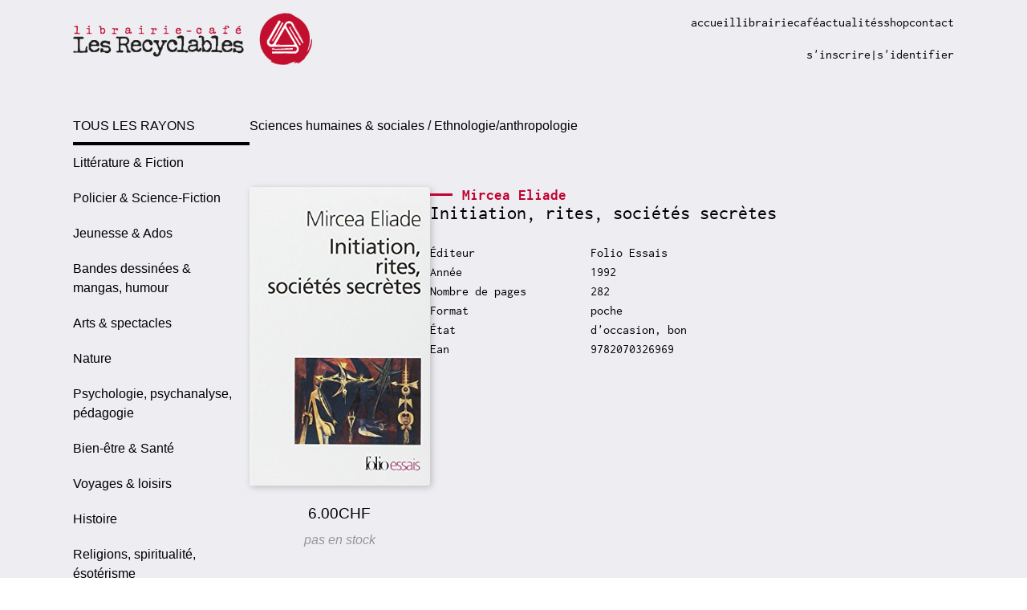

--- FILE ---
content_type: text/html; charset=UTF-8
request_url: https://recyclables.ch/newshop/book/193280
body_size: 14996
content:
<!DOCTYPE html>
<html lang="fr" >
    <head>
        
        <meta charset="utf-8">
        <meta name="viewport" content="width=device-width, initial-scale=1.0">
        <title>Les Recyclables - Ethnologie/anthropologie</title>
<meta name="keywords" content="Livre, achat, occasion, Genève, Ethnologie/anthropologie"/>
<meta name="description" content="Tous les livres de la catégorie Ethnologie/anthropologie"/>
 
    
        <!-- Livewire Styles --><style >[wire\:loading][wire\:loading], [wire\:loading\.delay][wire\:loading\.delay], [wire\:loading\.inline-block][wire\:loading\.inline-block], [wire\:loading\.inline][wire\:loading\.inline], [wire\:loading\.block][wire\:loading\.block], [wire\:loading\.flex][wire\:loading\.flex], [wire\:loading\.table][wire\:loading\.table], [wire\:loading\.grid][wire\:loading\.grid], [wire\:loading\.inline-flex][wire\:loading\.inline-flex] {display: none;}[wire\:loading\.delay\.none][wire\:loading\.delay\.none], [wire\:loading\.delay\.shortest][wire\:loading\.delay\.shortest], [wire\:loading\.delay\.shorter][wire\:loading\.delay\.shorter], [wire\:loading\.delay\.short][wire\:loading\.delay\.short], [wire\:loading\.delay\.default][wire\:loading\.delay\.default], [wire\:loading\.delay\.long][wire\:loading\.delay\.long], [wire\:loading\.delay\.longer][wire\:loading\.delay\.longer], [wire\:loading\.delay\.longest][wire\:loading\.delay\.longest] {display: none;}[wire\:offline][wire\:offline] {display: none;}[wire\:dirty]:not(textarea):not(input):not(select) {display: none;}:root {--livewire-progress-bar-color: #2299dd;}[x-cloak] {display: none !important;}</style>
        <style>@font-face {
font-family:"Inconsolata-Bold";
src: url("https://recyclables.ch/build/assets/Inconsolata-Bold.ttf-57199211.woff") format("woff");
font-weight:normal;
font-style:normal;}
@font-face {
font-family:"Inconsolata-Regular";
src: url("https://recyclables.ch/build/assets/Inconsolata-Regular.ttf-8d8f622e.woff") format("woff");
font-weight:normal;
font-style:normal;}</style><link rel="preload" as="style" href="https://recyclables.ch/build/assets/shop-beb07007.css" /><link rel="stylesheet" href="https://recyclables.ch/build/assets/shop-beb07007.css" data-navigate-track="reload" />
                        
        

    </head>
            <body class="min-h-screen relative typo-md">
            <div class="bg-tertiary">

        <header class="w-full mx-auto py-4 lg:pb-8 lg:pt-0 px-4 old:px-8 md:px-1/14 xl:px-1/16 max-w-screen-xl">
    <!-- only on home page -->
    <div class="flex flex-row flex-nowrap justify-between items-center sm:items-start" x-data="{}"
        data-init-function="responsiveNav" data-initialized="true">
        <a class="logo w-1/2 sm:w-[27.143%] h-auto sm:mt-4" href="https://recyclables.ch/newshop">
            <img class="w-full h-auto max-h-full" src="/assets/images/LogoRecy2-POS.png"
                alt="Librairie-café Les Recyclables" title="Librairie-café Les Recyclables">
        </a>

        <nav class="main-nav font-primary hidden sm:block">
            <ul class="flex flex-row flex-nowrap gap-5">
                                                                                <li class="relative before:block before:w-full before:h-1 before:absolute before:top-0 leading-[56px] hover:before:bg-primary hover:text-primary" x-on:click="window.location.href='/pages/accueil'">
                            <a href="/pages/accueil">accueil</a>
                        </li>
                                                                                                    <li class="relative before:block before:w-full before:h-1 before:absolute before:top-0 leading-[56px] hover:before:bg-primary hover:text-primary" x-on:click="window.location.href='/pages/librairie'">
                            <a href="/pages/librairie">librairie</a>
                        </li>
                                                                                                    <li class="relative before:block before:w-full before:h-1 before:absolute before:top-0 leading-[56px] hover:before:bg-primary hover:text-primary" x-on:click="window.location.href='/pages/cafe'">
                            <a href="/pages/cafe">café</a>
                        </li>
                                                                                                    <li class="relative before:block before:w-full before:h-1 before:absolute before:top-0 leading-[56px] hover:before:bg-primary hover:text-primary" x-on:click="window.location.href='/pages/actualites'">
                            <a href="/pages/actualites">actualités</a>
                        </li>
                                                                                                    <li class="relative before:block before:w-full before:h-1 before:absolute before:top-0 leading-[56px] hover:before:bg-primary hover:text-primary" x-on:click="window.location.href='/newshop'">
                            <a href="/newshop">shop</a>
                        </li>
                                                                                                    <li class="relative before:block before:w-full before:h-1 before:absolute before:top-0 leading-[56px] hover:before:bg-primary hover:text-primary" x-on:click="window.location.href='/pages/contact'">
                            <a href="/pages/contact">contact</a>
                        </li>
                                                    
            </ul>
            <ul class="flex flex-row flex-nowrap gap-5 justify-end items-center">
                                    <li class="hover:text-primary hover:underline hover:underline-offset-4 hover:decoration-4"><a
                            href="https://recyclables.ch/customer/register">s'inscrire</a></li> |
                    <li class="hover:text-primary hover:underline hover:underline-offset-4 hover:decoration-4"><a
                            href="https://recyclables.ch/customer/login">s'identifier</a></li>
                                
                                  <div wire:snapshot="{&quot;data&quot;:{&quot;open&quot;:false,&quot;showMessage&quot;:false,&quot;group&quot;:&quot;&quot;,&quot;label&quot;:&quot;&quot;},&quot;memo&quot;:{&quot;id&quot;:&quot;r5LeJjDValM33mUN0jnt&quot;,&quot;name&quot;:&quot;shop-new-cart&quot;,&quot;path&quot;:&quot;newshop\/book\/193280&quot;,&quot;method&quot;:&quot;GET&quot;,&quot;children&quot;:[],&quot;scripts&quot;:[],&quot;assets&quot;:[],&quot;errors&quot;:[],&quot;locale&quot;:&quot;fr&quot;},&quot;checksum&quot;:&quot;6adb3fe6061c69cccead36f8af18b8e33a18450aaab2479117e4e0a5c0c6051e&quot;}" wire:effects="{&quot;listeners&quot;:[&quot;refreshCart&quot;]}" wire:id="r5LeJjDValM33mUN0jnt" class="relative" x-data="{
    open:window.Livewire.find('r5LeJjDValM33mUN0jnt').entangle('open'),

    getCart(){
        return this.$refs.panel;
    },
    init(){
        window.addEventListener('resize', ()=>this.resize());

        this.resize();
    },

    toggle(){
        if(this.open){
            this._hide()
        }else {
            this._open()
        }
    },

    _hide(){
        this.open= false;
    },
    _open(){
        this.open = true;
        setTimeout(()=>this.resize(),200)
        //this.resize();
    },
   
 
    resize(){
    //    this.getCart().style.setProperty('display','');
    if(! this.getCart()){
        return;
    }
        let {

            width: cartWidth
        } = this.getCart().getBoundingClientRect();
        console.log(this.getCart())
        console.log(this.getCart().getBoundingClientRect());
        const left = window.innerWidth - cartWidth;
        const scrollbar = getComputedStyle(this.getCart())
        .getPropertyValue('--scrollbar-width').replace('px',''); 
        console.log(scrollbar)
        //this.getCart().style.left= left-parseInt(scrollbar)+'px';
    }
}">

<!--[if ENDBLOCK]><![endif]-->
</div>
            </ul>
        </nav>
        
        <div class="flex flex-row justify-between gap-4 items-center sm:hidden">
            <div class="block sm:hidden "  x-data="{open:false}" 
                :class="{
                    'bg-black fixed inset-0 z-50 max-h-screen max-w-[100vw] text-secondary p-6 flex flex-col justify-start':open,
                    '':!open
                }">
                <span 
                    x-on:click="open=!open"
                    class="cursor-pointer border-black w-10 border-b-2 block relative
                    before:border-b-2 before:w-full before:absolute 
                    after:w-full after:absolute after:border-b-2"
                    :class="{
                        'before:border-white after:border-white before:rotate-45 after:-rotate-45 w-[42px] py-[21px] px-0 self-end':open,
                        'pt-3 before:border-black before:top-0 after:pt-3 after:border-black after:-bottom-3.5':!open
                    }" x-cloak>
                </span>
                
                <nav class="" :class="{
                    '':open,
                    'hidden':!open
                }" x-cloak>
                    <ul class="typo-h5 text-center space-y-2 py-6">
                                                                                                <li class="p-3" x-on:click="window.location.href='/pages/accueil'">
                                <a href="/pages/accueil">accueil</a>
                            </li>
                                                                                                                        <li class="p-3" x-on:click="window.location.href='/pages/librairie'">
                                <a href="/pages/librairie">librairie</a>
                            </li>
                                                                                                                        <li class="p-3" x-on:click="window.location.href='/pages/cafe'">
                                <a href="/pages/cafe">café</a>
                            </li>
                                                                                                                        <li class="p-3" x-on:click="window.location.href='/pages/actualites'">
                                <a href="/pages/actualites">actualités</a>
                            </li>
                                                                                                                        <li class="p-3" x-on:click="window.location.href='/newshop'">
                                <a href="/newshop">shop</a>
                            </li>
                                                                                                                        <li class="p-3" x-on:click="window.location.href='/pages/contact'">
                                <a href="/pages/contact">contact</a>
                            </li>
                                                                    
                    </ul>
                    
                    <div class="flex flex-row justify-center align-center gap-8 py-4 mb-8">
                    
                    <a href="https://www.facebook.com/Les-Recyclables-129409397106590" target="_blank"><img style="--alt:url('https://recyclables.ch/build/assets/fb-alt-e63ee9b1.svg')" class="w-10  hover:[content:var(--alt)]" src="https://recyclables.ch/build/assets/fb-9a0c79f0.svg" /></a>
                    <a href="https://www.instagram.com/lesrecyclablesgeneve/" target="_blank"><img  style="--alt:url('https://recyclables.ch/build/assets/insta-alt-5e96e731.svg')" class="w-10  hover:[content:var(--alt)]" src="https://recyclables.ch/build/assets/insta-1bd78d13.svg" /></a>
                    <a href="https://www.linkedin.com/company/les-recyclables-gen%C3%A8ve/" target="_blank"><img  style="--alt:url('https://recyclables.ch/build/assets/linkedin-alt-4874203a.svg')" class="w-10 hover:[content:var(--alt)]" src="https://recyclables.ch/build/assets/linkedin-49b2c500.svg" /></a>
                    </div>
                    
                    <ul class="typo-h5 flex flex-row justify-center align-baseline gap-8 border-y border-white border-solid py-4">
                        
                        <li class="p-2"><a href="https://recyclables.ch/customer/register">s'inscrire</a></li>
                        <p class="p-2"> | </p>
                        <li class="p-2"><a href="https://recyclables.ch/customer/login">s'identifier</a></li>

                    </ul>

                    
                </nav>
            </div>
                 <div wire:snapshot="{&quot;data&quot;:{&quot;open&quot;:false,&quot;showMessage&quot;:false,&quot;group&quot;:&quot;&quot;,&quot;label&quot;:&quot;&quot;},&quot;memo&quot;:{&quot;id&quot;:&quot;0t06sVkyADNk1K7tJ8eI&quot;,&quot;name&quot;:&quot;shop-new-cart&quot;,&quot;path&quot;:&quot;newshop\/book\/193280&quot;,&quot;method&quot;:&quot;GET&quot;,&quot;children&quot;:[],&quot;scripts&quot;:[],&quot;assets&quot;:[],&quot;errors&quot;:[],&quot;locale&quot;:&quot;fr&quot;},&quot;checksum&quot;:&quot;ffebd71b242313000484cadc559b1919f2cf9f3280f7ce2507d755d63df989dc&quot;}" wire:effects="{&quot;listeners&quot;:[&quot;refreshCart&quot;]}" wire:id="0t06sVkyADNk1K7tJ8eI" class="relative" x-data="{
    open:window.Livewire.find('0t06sVkyADNk1K7tJ8eI').entangle('open'),

    getCart(){
        return this.$refs.panel;
    },
    init(){
        window.addEventListener('resize', ()=>this.resize());

        this.resize();
    },

    toggle(){
        if(this.open){
            this._hide()
        }else {
            this._open()
        }
    },

    _hide(){
        this.open= false;
    },
    _open(){
        this.open = true;
        setTimeout(()=>this.resize(),200)
        //this.resize();
    },
   
 
    resize(){
    //    this.getCart().style.setProperty('display','');
    if(! this.getCart()){
        return;
    }
        let {

            width: cartWidth
        } = this.getCart().getBoundingClientRect();
        console.log(this.getCart())
        console.log(this.getCart().getBoundingClientRect());
        const left = window.innerWidth - cartWidth;
        const scrollbar = getComputedStyle(this.getCart())
        .getPropertyValue('--scrollbar-width').replace('px',''); 
        console.log(scrollbar)
        //this.getCart().style.left= left-parseInt(scrollbar)+'px';
    }
}">

<!--[if ENDBLOCK]><![endif]-->
</div>

            
        </div>

    </div>

</header>

        <div
            class="flex flex-row flex-nowrap gap-8 justify-start mx-auto py-4 lg:py-8 px-4 old:px-8 md:px-1/14 xl:px-1/16 max-w-screen-xl">

            
            <aside
                class="fixed inset-x-0 bottom-0 z-50 bg-primary text-center sm:relative sm:block sm:bg-inherit sm:text-start sm:w-1/5">
        
                <div wire:snapshot="{&quot;data&quot;:{&quot;category_id&quot;:null,&quot;category&quot;:null},&quot;memo&quot;:{&quot;id&quot;:&quot;Ka8Cn5kxibzHcwqLYc4E&quot;,&quot;name&quot;:&quot;shop-category-sidebar&quot;,&quot;path&quot;:&quot;newshop\/book\/193280&quot;,&quot;method&quot;:&quot;GET&quot;,&quot;children&quot;:[],&quot;scripts&quot;:[],&quot;assets&quot;:[],&quot;errors&quot;:[],&quot;locale&quot;:&quot;fr&quot;},&quot;checksum&quot;:&quot;135dd0c01c9ffa8eafab6de78bc081187205e9fe8d2d5a45dae2dd1fe03243c4&quot;}" wire:effects="[]" wire:id="Ka8Cn5kxibzHcwqLYc4E" class="hidden sm:block">
    <div>
        <div>
            <a href="https://recyclables.ch/newshop" class="relative text-left mb-4" aria-haspopup="listbox" aria-expanded="false">
                <h5 class="uppercase border-b-4 border-black pb-2 pr-2">Tous les rayons</h5>
                
                
                
                
            </a>
            <ul role="listbox" tabindex="-1" class="pb-2">
    <!--[if BLOCK]><![endif]-->                    <li  role="option" aria-selected="false" tabindex="0" class="cursor-pointer w-full inline-block relative pr-4 group/first" wire:click.self="setCategory(195)">
    <a href="https://recyclables.ch/newshop/categories/litterature"
        class="w-full h-full inline-block py-2  group-hover/first:border-y-primary border-y-2 border-y-tertiary">Littérature &amp; Fiction</a>
    <!--[if BLOCK]><![endif]-->                            <ul role="listbox" tabindex="-1" class="absolute hidden left-[100%] top-0 min-w-full w-full bg-[#F5F5FA] drop-shadow-lg py-2 border-t-2 border-primary group-hover/first:block">
    <!--[if BLOCK]><![endif]-->                                    <li  role="option" aria-selected="false" tabindex="0" class="cursor-pointer w-full inline-block relative pr-4 group/second px-4" wire:click.self="setCategory(197)">
    <a href="https://recyclables.ch/newshop/categories/litterature_francophone"
        class="w-full h-full inline-block py-2  group-hover/second:text-primary group-hover/second:underline group-hover/second:underline-offset-4">Littérature francophone</a>
    <!--[if BLOCK]><![endif]-->                                            <ul role="listbox" tabindex="-1" class="absolute hidden left-[100%] top-0 min-w-full w-full bg-[#F5F5FA] drop-shadow-lg py-2 border-t-2 border-primary group-hover/second:block bg-[#FAFAFF]">
    <!--[if BLOCK]><![endif]-->                                                    <li  role="option" aria-selected="false" tabindex="0" class="cursor-pointer w-full inline-block relative pr-4 group/third px-4" wire:click.self="setCategory(89)">
    <a href="https://recyclables.ch/newshop/categories/litt_francaise"
        class="w-full h-full inline-block py-2  group-hover/third:text-primary group-hover/third:underline group-hover/third:underline-offset-4">Littérature française</a>
    
</li>
                                                                                                    <li  role="option" aria-selected="false" tabindex="0" class="cursor-pointer w-full inline-block relative pr-4 group/third px-4" wire:click.self="setCategory(77)">
    <a href="https://recyclables.ch/newshop/categories/litt_belge"
        class="w-full h-full inline-block py-2  group-hover/third:text-primary group-hover/third:underline group-hover/third:underline-offset-4">Littérature belge</a>
    
</li>
                                                                                                    <li  role="option" aria-selected="false" tabindex="0" class="cursor-pointer w-full inline-block relative pr-4 group/third px-4" wire:click.self="setCategory(102)">
    <a href="https://recyclables.ch/newshop/categories/litt_quebecoise"
        class="w-full h-full inline-block py-2  group-hover/third:text-primary group-hover/third:underline group-hover/third:underline-offset-4">Littérature québécoise</a>
    
</li>
                                                <!--[if ENDBLOCK]><![endif]-->
</ul>                                        <!--[if ENDBLOCK]><![endif]-->
</li>
                                                                    <li  role="option" aria-selected="false" tabindex="0" class="cursor-pointer w-full inline-block relative pr-4 group/second px-4" wire:click.self="setCategory(196)">
    <a href="https://recyclables.ch/newshop/categories/litterature_suisse"
        class="w-full h-full inline-block py-2  group-hover/second:text-primary group-hover/second:underline group-hover/second:underline-offset-4">Littérature suisse</a>
    <!--[if BLOCK]><![endif]-->                                            <ul role="listbox" tabindex="-1" class="absolute hidden left-[100%] top-0 min-w-full w-full bg-[#F5F5FA] drop-shadow-lg py-2 border-t-2 border-primary group-hover/second:block bg-[#FAFAFF]">
    <!--[if BLOCK]><![endif]-->                                                    <li  role="option" aria-selected="false" tabindex="0" class="cursor-pointer w-full inline-block relative pr-4 group/third px-4" wire:click.self="setCategory(80)">
    <a href="https://recyclables.ch/newshop/categories/litt_suisse_romande"
        class="w-full h-full inline-block py-2  group-hover/third:text-primary group-hover/third:underline group-hover/third:underline-offset-4">Littérature suisse romande</a>
    
</li>
                                                                                                    <li  role="option" aria-selected="false" tabindex="0" class="cursor-pointer w-full inline-block relative pr-4 group/third px-4" wire:click.self="setCategory(166)">
    <a href="https://recyclables.ch/newshop/categories/litt_suisse_allemande"
        class="w-full h-full inline-block py-2  group-hover/third:text-primary group-hover/third:underline group-hover/third:underline-offset-4">Littérature suisse allemande</a>
    
</li>
                                                                                                    <li  role="option" aria-selected="false" tabindex="0" class="cursor-pointer w-full inline-block relative pr-4 group/third px-4" wire:click.self="setCategory(186)">
    <a href="https://recyclables.ch/newshop/categories/litt_suisse_italienne"
        class="w-full h-full inline-block py-2  group-hover/third:text-primary group-hover/third:underline group-hover/third:underline-offset-4">Littérature suisse italienne</a>
    
</li>
                                                <!--[if ENDBLOCK]><![endif]-->
</ul>                                        <!--[if ENDBLOCK]><![endif]-->
</li>
                                                                    <li  role="option" aria-selected="false" tabindex="0" class="cursor-pointer w-full inline-block relative pr-4 group/second px-4" wire:click.self="setCategory(198)">
    <a href="https://recyclables.ch/newshop/categories/litterature_litterature_traduite"
        class="w-full h-full inline-block py-2  group-hover/second:text-primary group-hover/second:underline group-hover/second:underline-offset-4">Littérature traduite</a>
    <!--[if BLOCK]><![endif]-->                                            <ul role="listbox" tabindex="-1" class="absolute hidden left-[100%] top-0 min-w-full w-full bg-[#F5F5FA] drop-shadow-lg py-2 border-t-2 border-primary group-hover/second:block bg-[#FAFAFF]">
    <!--[if BLOCK]><![endif]-->                                                    <li  role="option" aria-selected="false" tabindex="0" class="cursor-pointer w-full inline-block relative pr-4 group/third px-4" wire:click.self="setCategory(214)">
    <a href="https://recyclables.ch/newshop/categories/litterature_fiction_litterature_traduite_litterature_anglo_saxonne"
        class="w-full h-full inline-block py-2  group-hover/third:text-primary group-hover/third:underline group-hover/third:underline-offset-4">Littérature anglo-saxonne</a>
    
</li>
                                                                                                    <li  role="option" aria-selected="false" tabindex="0" class="cursor-pointer w-full inline-block relative pr-4 group/third px-4" wire:click.self="setCategory(70)">
    <a href="https://recyclables.ch/newshop/categories/litt_africaine"
        class="w-full h-full inline-block py-2  group-hover/third:text-primary group-hover/third:underline group-hover/third:underline-offset-4">Littérature africaine</a>
    
</li>
                                                                                                    <li  role="option" aria-selected="false" tabindex="0" class="cursor-pointer w-full inline-block relative pr-4 group/third px-4" wire:click.self="setCategory(71)">
    <a href="https://recyclables.ch/newshop/categories/litt_allemande"
        class="w-full h-full inline-block py-2  group-hover/third:text-primary group-hover/third:underline group-hover/third:underline-offset-4">Littérature allemande</a>
    
</li>
                                                                                                    <li  role="option" aria-selected="false" tabindex="0" class="cursor-pointer w-full inline-block relative pr-4 group/third px-4" wire:click.self="setCategory(72)">
    <a href="https://recyclables.ch/newshop/categories/litt_anglaise"
        class="w-full h-full inline-block py-2  group-hover/third:text-primary group-hover/third:underline group-hover/third:underline-offset-4">Littérature anglaise</a>
    
</li>
                                                                                                    <li  role="option" aria-selected="false" tabindex="0" class="cursor-pointer w-full inline-block relative pr-4 group/third px-4" wire:click.self="setCategory(74)">
    <a href="https://recyclables.ch/newshop/categories/litt_arabe"
        class="w-full h-full inline-block py-2  group-hover/third:text-primary group-hover/third:underline group-hover/third:underline-offset-4">Littérature arabe</a>
    
</li>
                                                                                                    <li  role="option" aria-selected="false" tabindex="0" class="cursor-pointer w-full inline-block relative pr-4 group/third px-4" wire:click.self="setCategory(75)">
    <a href="https://recyclables.ch/newshop/categories/litt_asiatique"
        class="w-full h-full inline-block py-2  group-hover/third:text-primary group-hover/third:underline group-hover/third:underline-offset-4">Littérature asiatique</a>
    
</li>
                                                                                                    <li  role="option" aria-selected="false" tabindex="0" class="cursor-pointer w-full inline-block relative pr-4 group/third px-4" wire:click.self="setCategory(76)">
    <a href="https://recyclables.ch/newshop/categories/litt_balkanique"
        class="w-full h-full inline-block py-2  group-hover/third:text-primary group-hover/third:underline group-hover/third:underline-offset-4">Littérature balkanique</a>
    
</li>
                                                                                                    <li  role="option" aria-selected="false" tabindex="0" class="cursor-pointer w-full inline-block relative pr-4 group/third px-4" wire:click.self="setCategory(78)">
    <a href="https://recyclables.ch/newshop/categories/litt_bresilienne"
        class="w-full h-full inline-block py-2  group-hover/third:text-primary group-hover/third:underline group-hover/third:underline-offset-4">Littérature brésilienne</a>
    
</li>
                                                                                                    <li  role="option" aria-selected="false" tabindex="0" class="cursor-pointer w-full inline-block relative pr-4 group/third px-4" wire:click.self="setCategory(81)">
    <a href="https://recyclables.ch/newshop/categories/litt_chinoise"
        class="w-full h-full inline-block py-2  group-hover/third:text-primary group-hover/third:underline group-hover/third:underline-offset-4">Littérature chinoise</a>
    
</li>
                                                                                                    <li  role="option" aria-selected="false" tabindex="0" class="cursor-pointer w-full inline-block relative pr-4 group/third px-4" wire:click.self="setCategory(82)">
    <a href="https://recyclables.ch/newshop/categories/litt_cubaine"
        class="w-full h-full inline-block py-2  group-hover/third:text-primary group-hover/third:underline group-hover/third:underline-offset-4">Littérature cubaine</a>
    
</li>
                                                                                                    <li  role="option" aria-selected="false" tabindex="0" class="cursor-pointer w-full inline-block relative pr-4 group/third px-4" wire:click.self="setCategory(87)">
    <a href="https://recyclables.ch/newshop/categories/litt_espagnole"
        class="w-full h-full inline-block py-2  group-hover/third:text-primary group-hover/third:underline group-hover/third:underline-offset-4">Littérature espagnole</a>
    
</li>
                                                                                                    <li  role="option" aria-selected="false" tabindex="0" class="cursor-pointer w-full inline-block relative pr-4 group/third px-4" wire:click.self="setCategory(88)">
    <a href="https://recyclables.ch/newshop/categories/litt_europe_de_lest"
        class="w-full h-full inline-block py-2  group-hover/third:text-primary group-hover/third:underline group-hover/third:underline-offset-4">Littérature d'Europe de l'Est</a>
    
</li>
                                                                                                    <li  role="option" aria-selected="false" tabindex="0" class="cursor-pointer w-full inline-block relative pr-4 group/third px-4" wire:click.self="setCategory(90)">
    <a href="https://recyclables.ch/newshop/categories/litt_grecque_contemporaine"
        class="w-full h-full inline-block py-2  group-hover/third:text-primary group-hover/third:underline group-hover/third:underline-offset-4">Littérature grecque contemporaine</a>
    
</li>
                                                                                                    <li  role="option" aria-selected="false" tabindex="0" class="cursor-pointer w-full inline-block relative pr-4 group/third px-4" wire:click.self="setCategory(91)">
    <a href="https://recyclables.ch/newshop/categories/litt_hollandaise"
        class="w-full h-full inline-block py-2  group-hover/third:text-primary group-hover/third:underline group-hover/third:underline-offset-4">Littérature hollandaise</a>
    
</li>
                                                                                                    <li  role="option" aria-selected="false" tabindex="0" class="cursor-pointer w-full inline-block relative pr-4 group/third px-4" wire:click.self="setCategory(92)">
    <a href="https://recyclables.ch/newshop/categories/litt_indienne"
        class="w-full h-full inline-block py-2  group-hover/third:text-primary group-hover/third:underline group-hover/third:underline-offset-4">Littérature indienne</a>
    
</li>
                                                                                                    <li  role="option" aria-selected="false" tabindex="0" class="cursor-pointer w-full inline-block relative pr-4 group/third px-4" wire:click.self="setCategory(94)">
    <a href="https://recyclables.ch/newshop/categories/litt_israelienne"
        class="w-full h-full inline-block py-2  group-hover/third:text-primary group-hover/third:underline group-hover/third:underline-offset-4">Littérature israélienne</a>
    
</li>
                                                                                                    <li  role="option" aria-selected="false" tabindex="0" class="cursor-pointer w-full inline-block relative pr-4 group/third px-4" wire:click.self="setCategory(95)">
    <a href="https://recyclables.ch/newshop/categories/litt_italienne"
        class="w-full h-full inline-block py-2  group-hover/third:text-primary group-hover/third:underline group-hover/third:underline-offset-4">Littérature italienne</a>
    
</li>
                                                                                                    <li  role="option" aria-selected="false" tabindex="0" class="cursor-pointer w-full inline-block relative pr-4 group/third px-4" wire:click.self="setCategory(96)">
    <a href="https://recyclables.ch/newshop/categories/litt_japonaise"
        class="w-full h-full inline-block py-2  group-hover/third:text-primary group-hover/third:underline group-hover/third:underline-offset-4">Littérature japonaise</a>
    
</li>
                                                                                                    <li  role="option" aria-selected="false" tabindex="0" class="cursor-pointer w-full inline-block relative pr-4 group/third px-4" wire:click.self="setCategory(98)">
    <a href="https://recyclables.ch/newshop/categories/litt_maghrebine"
        class="w-full h-full inline-block py-2  group-hover/third:text-primary group-hover/third:underline group-hover/third:underline-offset-4">Littérature maghrebine</a>
    
</li>
                                                                                                    <li  role="option" aria-selected="false" tabindex="0" class="cursor-pointer w-full inline-block relative pr-4 group/third px-4" wire:click.self="setCategory(99)">
    <a href="https://recyclables.ch/newshop/categories/litt_moyen_orient"
        class="w-full h-full inline-block py-2  group-hover/third:text-primary group-hover/third:underline group-hover/third:underline-offset-4">Littérature du Moyen Orient</a>
    
</li>
                                                                                                    <li  role="option" aria-selected="false" tabindex="0" class="cursor-pointer w-full inline-block relative pr-4 group/third px-4" wire:click.self="setCategory(101)">
    <a href="https://recyclables.ch/newshop/categories/litt_portugaise"
        class="w-full h-full inline-block py-2  group-hover/third:text-primary group-hover/third:underline group-hover/third:underline-offset-4">Littérature portugaise</a>
    
</li>
                                                                                                    <li  role="option" aria-selected="false" tabindex="0" class="cursor-pointer w-full inline-block relative pr-4 group/third px-4" wire:click.self="setCategory(103)">
    <a href="https://recyclables.ch/newshop/categories/litt_russe"
        class="w-full h-full inline-block py-2  group-hover/third:text-primary group-hover/third:underline group-hover/third:underline-offset-4">Littérature russe</a>
    
</li>
                                                                                                    <li  role="option" aria-selected="false" tabindex="0" class="cursor-pointer w-full inline-block relative pr-4 group/third px-4" wire:click.self="setCategory(104)">
    <a href="https://recyclables.ch/newshop/categories/litt_europe_du_nord"
        class="w-full h-full inline-block py-2  group-hover/third:text-primary group-hover/third:underline group-hover/third:underline-offset-4">Littérature d'Europe du nord</a>
    
</li>
                                                                                                    <li  role="option" aria-selected="false" tabindex="0" class="cursor-pointer w-full inline-block relative pr-4 group/third px-4" wire:click.self="setCategory(105)">
    <a href="https://recyclables.ch/newshop/categories/litt_sud_americaine"
        class="w-full h-full inline-block py-2  group-hover/third:text-primary group-hover/third:underline group-hover/third:underline-offset-4">Littérature sud-americaine</a>
    
</li>
                                                                                                    <li  role="option" aria-selected="false" tabindex="0" class="cursor-pointer w-full inline-block relative pr-4 group/third px-4" wire:click.self="setCategory(184)">
    <a href="https://recyclables.ch/newshop/categories/litt_turque"
        class="w-full h-full inline-block py-2  group-hover/third:text-primary group-hover/third:underline group-hover/third:underline-offset-4">Littérature turque</a>
    
</li>
                                                <!--[if ENDBLOCK]><![endif]-->
</ul>                                        <!--[if ENDBLOCK]><![endif]-->
</li>
                                                                    <li  role="option" aria-selected="false" tabindex="0" class="cursor-pointer w-full inline-block relative pr-4 group/second px-4" wire:click.self="setCategory(32)">
    <a href="https://recyclables.ch/newshop/categories/contes_adultes"
        class="w-full h-full inline-block py-2  group-hover/second:text-primary group-hover/second:underline group-hover/second:underline-offset-4">Contes adultes</a>
    <!--[if BLOCK]><![endif]--><!--[if ENDBLOCK]><![endif]-->
</li>
                                                                    <li  role="option" aria-selected="false" tabindex="0" class="cursor-pointer w-full inline-block relative pr-4 group/second px-4" wire:click.self="setCategory(69)">
    <a href="https://recyclables.ch/newshop/categories/latin_grec_ancien"
        class="w-full h-full inline-block py-2  group-hover/second:text-primary group-hover/second:underline group-hover/second:underline-offset-4">Latin / grec ancien</a>
    <!--[if BLOCK]><![endif]--><!--[if ENDBLOCK]><![endif]-->
</li>
                                                                    <li  role="option" aria-selected="false" tabindex="0" class="cursor-pointer w-full inline-block relative pr-4 group/second px-4" wire:click.self="setCategory(97)">
    <a href="https://recyclables.ch/newshop/categories/litt_moyen_age"
        class="w-full h-full inline-block py-2  group-hover/second:text-primary group-hover/second:underline group-hover/second:underline-offset-4">Littérature médiévale</a>
    <!--[if BLOCK]><![endif]--><!--[if ENDBLOCK]><![endif]-->
</li>
                                                                    <li  role="option" aria-selected="false" tabindex="0" class="cursor-pointer w-full inline-block relative pr-4 group/second px-4" wire:click.self="setCategory(120)">
    <a href="https://recyclables.ch/newshop/categories/poesie"
        class="w-full h-full inline-block py-2  group-hover/second:text-primary group-hover/second:underline group-hover/second:underline-offset-4">Poésie</a>
    <!--[if BLOCK]><![endif]--><!--[if ENDBLOCK]><![endif]-->
</li>
                                                                    <li  role="option" aria-selected="false" tabindex="0" class="cursor-pointer w-full inline-block relative pr-4 group/second px-4" wire:click.self="setCategory(213)">
    <a href="https://recyclables.ch/newshop/categories/litterature_fiction_theatre"
        class="w-full h-full inline-block py-2  group-hover/second:text-primary group-hover/second:underline group-hover/second:underline-offset-4">Théâtre</a>
    <!--[if BLOCK]><![endif]-->                                            <ul role="listbox" tabindex="-1" class="absolute hidden left-[100%] top-0 min-w-full w-full bg-[#F5F5FA] drop-shadow-lg py-2 border-t-2 border-primary group-hover/second:block bg-[#FAFAFF]">
    <!--[if BLOCK]><![endif]-->                                                    <li  role="option" aria-selected="false" tabindex="0" class="cursor-pointer w-full inline-block relative pr-4 group/third px-4" wire:click.self="setCategory(155)">
    <a href="https://recyclables.ch/newshop/categories/theatre"
        class="w-full h-full inline-block py-2  group-hover/third:text-primary group-hover/third:underline group-hover/third:underline-offset-4">Théâtre</a>
    
</li>
                                                                                                    <li  role="option" aria-selected="false" tabindex="0" class="cursor-pointer w-full inline-block relative pr-4 group/third px-4" wire:click.self="setCategory(154)">
    <a href="https://recyclables.ch/newshop/categories/essais_sur_le_theatre"
        class="w-full h-full inline-block py-2  group-hover/third:text-primary group-hover/third:underline group-hover/third:underline-offset-4">Essais sur le théâtre</a>
    
</li>
                                                <!--[if ENDBLOCK]><![endif]-->
</ul>                                        <!--[if ENDBLOCK]><![endif]-->
</li>
                                                                    <li  role="option" aria-selected="false" tabindex="0" class="cursor-pointer w-full inline-block relative pr-4 group/second px-4" wire:click.self="setCategory(144)">
    <a href="https://recyclables.ch/newshop/categories/romans_historiques"
        class="w-full h-full inline-block py-2  group-hover/second:text-primary group-hover/second:underline group-hover/second:underline-offset-4">Romans historiques</a>
    <!--[if BLOCK]><![endif]--><!--[if ENDBLOCK]><![endif]-->
</li>
                                                                    <li  role="option" aria-selected="false" tabindex="0" class="cursor-pointer w-full inline-block relative pr-4 group/second px-4" wire:click.self="setCategory(153)">
    <a href="https://recyclables.ch/newshop/categories/essais_litteraires"
        class="w-full h-full inline-block py-2  group-hover/second:text-primary group-hover/second:underline group-hover/second:underline-offset-4">Essais littéraires</a>
    <!--[if BLOCK]><![endif]--><!--[if ENDBLOCK]><![endif]-->
</li>
                                                                    <li  role="option" aria-selected="false" tabindex="0" class="cursor-pointer w-full inline-block relative pr-4 group/second px-4" wire:click.self="setCategory(164)">
    <a href="https://recyclables.ch/newshop/categories/pleiade"
        class="w-full h-full inline-block py-2  group-hover/second:text-primary group-hover/second:underline group-hover/second:underline-offset-4">Pleiade</a>
    <!--[if BLOCK]><![endif]--><!--[if ENDBLOCK]><![endif]-->
</li>
                                                                    <li  role="option" aria-selected="false" tabindex="0" class="cursor-pointer w-full inline-block relative pr-4 group/second px-4" wire:click.self="setCategory(45)">
    <a href="https://recyclables.ch/newshop/categories/romance"
        class="w-full h-full inline-block py-2  group-hover/second:text-primary group-hover/second:underline group-hover/second:underline-offset-4">Romance</a>
    <!--[if BLOCK]><![endif]--><!--[if ENDBLOCK]><![endif]-->
</li>
                                                                    <li  role="option" aria-selected="false" tabindex="0" class="cursor-pointer w-full inline-block relative pr-4 group/second px-4" wire:click.self="setCategory(174)">
    <a href="https://recyclables.ch/newshop/categories/eros_18_curiosa"
        class="w-full h-full inline-block py-2  group-hover/second:text-primary group-hover/second:underline group-hover/second:underline-offset-4">Eros (18+) / Littérature érotique</a>
    <!--[if BLOCK]><![endif]--><!--[if ENDBLOCK]><![endif]-->
</li>
                                <!--[if ENDBLOCK]><![endif]-->
</ul>                        <!--[if ENDBLOCK]><![endif]-->
                        
                        <!--[if BLOCK]><![endif]--><!--[if ENDBLOCK]><![endif]-->
</li>
                                    <li  role="option" aria-selected="false" tabindex="0" class="cursor-pointer w-full inline-block relative pr-4 group/first" wire:click.self="setCategory(199)">
    <a href="https://recyclables.ch/newshop/categories/policier_science_fiction"
        class="w-full h-full inline-block py-2  group-hover/first:border-y-primary border-y-2 border-y-tertiary">Policier &amp; Science-Fiction</a>
    <!--[if BLOCK]><![endif]-->                            <ul role="listbox" tabindex="-1" class="absolute hidden left-[100%] top-0 min-w-full w-full bg-[#F5F5FA] drop-shadow-lg py-2 border-t-2 border-primary group-hover/first:block">
    <!--[if BLOCK]><![endif]-->                                    <li  role="option" aria-selected="false" tabindex="0" class="cursor-pointer w-full inline-block relative pr-4 group/second px-4" wire:click.self="setCategory(135)">
    <a href="https://recyclables.ch/newshop/categories/polar"
        class="w-full h-full inline-block py-2  group-hover/second:text-primary group-hover/second:underline group-hover/second:underline-offset-4">Polar</a>
    <!--[if BLOCK]><![endif]--><!--[if ENDBLOCK]><![endif]-->
</li>
                                                                    <li  role="option" aria-selected="false" tabindex="0" class="cursor-pointer w-full inline-block relative pr-4 group/second px-4" wire:click.self="setCategory(148)">
    <a href="https://recyclables.ch/newshop/categories/science_fiction_fantasyfantastique"
        class="w-full h-full inline-block py-2  group-hover/second:text-primary group-hover/second:underline group-hover/second:underline-offset-4">Science-fiction/ fantasy/fantastique</a>
    <!--[if BLOCK]><![endif]--><!--[if ENDBLOCK]><![endif]-->
</li>
                                                                    <li  role="option" aria-selected="false" tabindex="0" class="cursor-pointer w-full inline-block relative pr-4 group/second px-4" wire:click.self="setCategory(157)">
    <a href="https://recyclables.ch/newshop/categories/polar_en_anglais"
        class="w-full h-full inline-block py-2  group-hover/second:text-primary group-hover/second:underline group-hover/second:underline-offset-4">Polar en anglais</a>
    <!--[if BLOCK]><![endif]--><!--[if ENDBLOCK]><![endif]-->
</li>
                                                                    <li  role="option" aria-selected="false" tabindex="0" class="cursor-pointer w-full inline-block relative pr-4 group/second px-4" wire:click.self="setCategory(177)">
    <a href="https://recyclables.ch/newshop/categories/polar_suisse"
        class="w-full h-full inline-block py-2  group-hover/second:text-primary group-hover/second:underline group-hover/second:underline-offset-4">Polar suisse</a>
    <!--[if BLOCK]><![endif]--><!--[if ENDBLOCK]><![endif]-->
</li>
                                <!--[if ENDBLOCK]><![endif]-->
</ul>                        <!--[if ENDBLOCK]><![endif]-->
                        
                        <!--[if BLOCK]><![endif]--><!--[if ENDBLOCK]><![endif]-->
</li>
                                    <li  role="option" aria-selected="false" tabindex="0" class="cursor-pointer w-full inline-block relative pr-4 group/first" wire:click.self="setCategory(200)">
    <a href="https://recyclables.ch/newshop/categories/jeunesse_ados"
        class="w-full h-full inline-block py-2  group-hover/first:border-y-primary border-y-2 border-y-tertiary">Jeunesse &amp; Ados</a>
    <!--[if BLOCK]><![endif]-->                            <ul role="listbox" tabindex="-1" class="absolute hidden left-[100%] top-0 min-w-full w-full bg-[#F5F5FA] drop-shadow-lg py-2 border-t-2 border-primary group-hover/first:block">
    <!--[if BLOCK]><![endif]-->                                    <li  role="option" aria-selected="false" tabindex="0" class="cursor-pointer w-full inline-block relative pr-4 group/second px-4" wire:click.self="setCategory(3)">
    <a href="https://recyclables.ch/newshop/categories/album"
        class="w-full h-full inline-block py-2  group-hover/second:text-primary group-hover/second:underline group-hover/second:underline-offset-4">Album</a>
    <!--[if BLOCK]><![endif]--><!--[if ENDBLOCK]><![endif]-->
</li>
                                                                    <li  role="option" aria-selected="false" tabindex="0" class="cursor-pointer w-full inline-block relative pr-4 group/second px-4" wire:click.self="setCategory(27)">
    <a href="https://recyclables.ch/newshop/categories/classiques_enfants"
        class="w-full h-full inline-block py-2  group-hover/second:text-primary group-hover/second:underline group-hover/second:underline-offset-4">Classiques enfants</a>
    <!--[if BLOCK]><![endif]--><!--[if ENDBLOCK]><![endif]-->
</li>
                                                                    <li  role="option" aria-selected="false" tabindex="0" class="cursor-pointer w-full inline-block relative pr-4 group/second px-4" wire:click.self="setCategory(33)">
    <a href="https://recyclables.ch/newshop/categories/contes_enfants"
        class="w-full h-full inline-block py-2  group-hover/second:text-primary group-hover/second:underline group-hover/second:underline-offset-4">Contes enfants</a>
    <!--[if BLOCK]><![endif]--><!--[if ENDBLOCK]><![endif]-->
</li>
                                                                    <li  role="option" aria-selected="false" tabindex="0" class="cursor-pointer w-full inline-block relative pr-4 group/second px-4" wire:click.self="setCategory(39)">
    <a href="https://recyclables.ch/newshop/categories/documentaires_enfants"
        class="w-full h-full inline-block py-2  group-hover/second:text-primary group-hover/second:underline group-hover/second:underline-offset-4">Documentaires enfants</a>
    <!--[if BLOCK]><![endif]--><!--[if ENDBLOCK]><![endif]-->
</li>
                                                                    <li  role="option" aria-selected="false" tabindex="0" class="cursor-pointer w-full inline-block relative pr-4 group/second px-4" wire:click.self="setCategory(84)">
    <a href="https://recyclables.ch/newshop/categories/litt_enf_5_8_ans"
        class="w-full h-full inline-block py-2  group-hover/second:text-primary group-hover/second:underline group-hover/second:underline-offset-4">Litt enf. 5-8 ans</a>
    <!--[if BLOCK]><![endif]--><!--[if ENDBLOCK]><![endif]-->
</li>
                                                                    <li  role="option" aria-selected="false" tabindex="0" class="cursor-pointer w-full inline-block relative pr-4 group/second px-4" wire:click.self="setCategory(85)">
    <a href="https://recyclables.ch/newshop/categories/litt_enf_8_12_ans"
        class="w-full h-full inline-block py-2  group-hover/second:text-primary group-hover/second:underline group-hover/second:underline-offset-4">Litt enf. 8-12 ans</a>
    <!--[if BLOCK]><![endif]--><!--[if ENDBLOCK]><![endif]-->
</li>
                                                                    <li  role="option" aria-selected="false" tabindex="0" class="cursor-pointer w-full inline-block relative pr-4 group/second px-4" wire:click.self="setCategory(86)">
    <a href="https://recyclables.ch/newshop/categories/litt_ado"
        class="w-full h-full inline-block py-2  group-hover/second:text-primary group-hover/second:underline group-hover/second:underline-offset-4">Litt ado</a>
    <!--[if BLOCK]><![endif]--><!--[if ENDBLOCK]><![endif]-->
</li>
                                                                    <li  role="option" aria-selected="false" tabindex="0" class="cursor-pointer w-full inline-block relative pr-4 group/second px-4" wire:click.self="setCategory(136)">
    <a href="https://recyclables.ch/newshop/categories/polar_pour_enfants"
        class="w-full h-full inline-block py-2  group-hover/second:text-primary group-hover/second:underline group-hover/second:underline-offset-4">Polar pour enfants</a>
    <!--[if BLOCK]><![endif]--><!--[if ENDBLOCK]><![endif]-->
</li>
                                                                    <li  role="option" aria-selected="false" tabindex="0" class="cursor-pointer w-full inline-block relative pr-4 group/second px-4" wire:click.self="setCategory(162)">
    <a href="https://recyclables.ch/newshop/categories/science_fiction_pour_enfant"
        class="w-full h-full inline-block py-2  group-hover/second:text-primary group-hover/second:underline group-hover/second:underline-offset-4">Science-fiction pour enfant</a>
    <!--[if BLOCK]><![endif]--><!--[if ENDBLOCK]><![endif]-->
</li>
                                                                    <li  role="option" aria-selected="false" tabindex="0" class="cursor-pointer w-full inline-block relative pr-4 group/second px-4" wire:click.self="setCategory(168)">
    <a href="https://recyclables.ch/newshop/categories/litt_jeune_adulte"
        class="w-full h-full inline-block py-2  group-hover/second:text-primary group-hover/second:underline group-hover/second:underline-offset-4">Litt  jeune adulte</a>
    <!--[if BLOCK]><![endif]--><!--[if ENDBLOCK]><![endif]-->
</li>
                                                                    <li  role="option" aria-selected="false" tabindex="0" class="cursor-pointer w-full inline-block relative pr-4 group/second px-4" wire:click.self="setCategory(170)">
    <a href="https://recyclables.ch/newshop/categories/album_cartonne"
        class="w-full h-full inline-block py-2  group-hover/second:text-primary group-hover/second:underline group-hover/second:underline-offset-4">Album cartonne</a>
    <!--[if BLOCK]><![endif]--><!--[if ENDBLOCK]><![endif]-->
</li>
                                                                    <li  role="option" aria-selected="false" tabindex="0" class="cursor-pointer w-full inline-block relative pr-4 group/second px-4" wire:click.self="setCategory(173)">
    <a href="https://recyclables.ch/newshop/categories/album_souple"
        class="w-full h-full inline-block py-2  group-hover/second:text-primary group-hover/second:underline group-hover/second:underline-offset-4">Album souple</a>
    <!--[if BLOCK]><![endif]--><!--[if ENDBLOCK]><![endif]-->
</li>
                                <!--[if ENDBLOCK]><![endif]-->
</ul>                        <!--[if ENDBLOCK]><![endif]-->
                        
                        <!--[if BLOCK]><![endif]--><!--[if ENDBLOCK]><![endif]-->
</li>
                                    <li  role="option" aria-selected="false" tabindex="0" class="cursor-pointer w-full inline-block relative pr-4 group/first" wire:click.self="setCategory(207)">
    <a href="https://recyclables.ch/newshop/categories/bandes_dessinees_mangas_humour"
        class="w-full h-full inline-block py-2  group-hover/first:border-y-primary border-y-2 border-y-tertiary"> Bandes dessinées &amp; mangas, humour </a>
    <!--[if BLOCK]><![endif]-->                            <ul role="listbox" tabindex="-1" class="absolute hidden left-[100%] top-0 min-w-full w-full bg-[#F5F5FA] drop-shadow-lg py-2 border-t-2 border-primary group-hover/first:block">
    <!--[if BLOCK]><![endif]-->                                    <li  role="option" aria-selected="false" tabindex="0" class="cursor-pointer w-full inline-block relative pr-4 group/second px-4" wire:click.self="setCategory(19)">
    <a href="https://recyclables.ch/newshop/categories/bd"
        class="w-full h-full inline-block py-2  group-hover/second:text-primary group-hover/second:underline group-hover/second:underline-offset-4">BD</a>
    <!--[if BLOCK]><![endif]--><!--[if ENDBLOCK]><![endif]-->
</li>
                                                                    <li  role="option" aria-selected="false" tabindex="0" class="cursor-pointer w-full inline-block relative pr-4 group/second px-4" wire:click.self="setCategory(20)">
    <a href="https://recyclables.ch/newshop/categories/bd_enfants"
        class="w-full h-full inline-block py-2  group-hover/second:text-primary group-hover/second:underline group-hover/second:underline-offset-4">BD Jeunesse & grands classiques</a>
    <!--[if BLOCK]><![endif]--><!--[if ENDBLOCK]><![endif]-->
</li>
                                                                    <li  role="option" aria-selected="false" tabindex="0" class="cursor-pointer w-full inline-block relative pr-4 group/second px-4" wire:click.self="setCategory(64)">
    <a href="https://recyclables.ch/newshop/categories/illustrationdessins_de_pressehumour"
        class="w-full h-full inline-block py-2  group-hover/second:text-primary group-hover/second:underline group-hover/second:underline-offset-4">Illustration/dessins de presse</a>
    <!--[if BLOCK]><![endif]--><!--[if ENDBLOCK]><![endif]-->
</li>
                                                                    <li  role="option" aria-selected="false" tabindex="0" class="cursor-pointer w-full inline-block relative pr-4 group/second px-4" wire:click.self="setCategory(163)">
    <a href="https://recyclables.ch/newshop/categories/manga"
        class="w-full h-full inline-block py-2  group-hover/second:text-primary group-hover/second:underline group-hover/second:underline-offset-4">Manga</a>
    <!--[if BLOCK]><![endif]--><!--[if ENDBLOCK]><![endif]-->
</li>
                                                                    <li  role="option" aria-selected="false" tabindex="0" class="cursor-pointer w-full inline-block relative pr-4 group/second px-4" wire:click.self="setCategory(171)">
    <a href="https://recyclables.ch/newshop/categories/roman_graphique"
        class="w-full h-full inline-block py-2  group-hover/second:text-primary group-hover/second:underline group-hover/second:underline-offset-4">Roman graphique</a>
    <!--[if BLOCK]><![endif]--><!--[if ENDBLOCK]><![endif]-->
</li>
                                                                    <li  role="option" aria-selected="false" tabindex="0" class="cursor-pointer w-full inline-block relative pr-4 group/second px-4" wire:click.self="setCategory(185)">
    <a href="https://recyclables.ch/newshop/categories/bd_essais_bio"
        class="w-full h-full inline-block py-2  group-hover/second:text-primary group-hover/second:underline group-hover/second:underline-offset-4">BD - essais & bio</a>
    <!--[if BLOCK]><![endif]--><!--[if ENDBLOCK]><![endif]-->
</li>
                                                                    <li  role="option" aria-selected="false" tabindex="0" class="cursor-pointer w-full inline-block relative pr-4 group/second px-4" wire:click.self="setCategory(227)">
    <a href="https://recyclables.ch/newshop/categories/bandes_dessinees_mangas_humour_comics"
        class="w-full h-full inline-block py-2  group-hover/second:text-primary group-hover/second:underline group-hover/second:underline-offset-4">Comics</a>
    <!--[if BLOCK]><![endif]--><!--[if ENDBLOCK]><![endif]-->
</li>
                                <!--[if ENDBLOCK]><![endif]-->
</ul>                        <!--[if ENDBLOCK]><![endif]-->
                        
                        <!--[if BLOCK]><![endif]--><!--[if ENDBLOCK]><![endif]-->
</li>
                                    <li  role="option" aria-selected="false" tabindex="0" class="cursor-pointer w-full inline-block relative pr-4 group/first" wire:click.self="setCategory(201)">
    <a href="https://recyclables.ch/newshop/categories/arts_spectacles"
        class="w-full h-full inline-block py-2  group-hover/first:border-y-primary border-y-2 border-y-tertiary">Arts &amp; spectacles</a>
    <!--[if BLOCK]><![endif]-->                            <ul role="listbox" tabindex="-1" class="absolute hidden left-[100%] top-0 min-w-full w-full bg-[#F5F5FA] drop-shadow-lg py-2 border-t-2 border-primary group-hover/first:block">
    <!--[if BLOCK]><![endif]-->                                    <li  role="option" aria-selected="false" tabindex="0" class="cursor-pointer w-full inline-block relative pr-4 group/second px-4" wire:click.self="setCategory(14)">
    <a href="https://recyclables.ch/newshop/categories/art_essais_bio"
        class="w-full h-full inline-block py-2  group-hover/second:text-primary group-hover/second:underline group-hover/second:underline-offset-4">Art - essais & bio</a>
    <!--[if BLOCK]><![endif]--><!--[if ENDBLOCK]><![endif]-->
</li>
                                                                    <li  role="option" aria-selected="false" tabindex="0" class="cursor-pointer w-full inline-block relative pr-4 group/second px-4" wire:click.self="setCategory(8)">
    <a href="https://recyclables.ch/newshop/categories/architecture"
        class="w-full h-full inline-block py-2  group-hover/second:text-primary group-hover/second:underline group-hover/second:underline-offset-4">Architecture</a>
    <!--[if BLOCK]><![endif]--><!--[if ENDBLOCK]><![endif]-->
</li>
                                                                    <li  role="option" aria-selected="false" tabindex="0" class="cursor-pointer w-full inline-block relative pr-4 group/second px-4" wire:click.self="setCategory(10)">
    <a href="https://recyclables.ch/newshop/categories/monographies_dartistes"
        class="w-full h-full inline-block py-2  group-hover/second:text-primary group-hover/second:underline group-hover/second:underline-offset-4">Art (avant 1900)</a>
    <!--[if BLOCK]><![endif]--><!--[if ENDBLOCK]><![endif]-->
</li>
                                                                    <li  role="option" aria-selected="false" tabindex="0" class="cursor-pointer w-full inline-block relative pr-4 group/second px-4" wire:click.self="setCategory(13)">
    <a href="https://recyclables.ch/newshop/categories/art_contemporain"
        class="w-full h-full inline-block py-2  group-hover/second:text-primary group-hover/second:underline group-hover/second:underline-offset-4">Art contemporain (20-21e)</a>
    <!--[if BLOCK]><![endif]--><!--[if ENDBLOCK]><![endif]-->
</li>
                                                                    <li  role="option" aria-selected="false" tabindex="0" class="cursor-pointer w-full inline-block relative pr-4 group/second px-4" wire:click.self="setCategory(187)">
    <a href="https://recyclables.ch/newshop/categories/art_histoire_civilisation_et_beaux_livres"
        class="w-full h-full inline-block py-2  group-hover/second:text-primary group-hover/second:underline group-hover/second:underline-offset-4">Beaux-livres (art, histoire et civilisations)</a>
    <!--[if BLOCK]><![endif]--><!--[if ENDBLOCK]><![endif]-->
</li>
                                                                    <li  role="option" aria-selected="false" tabindex="0" class="cursor-pointer w-full inline-block relative pr-4 group/second px-4" wire:click.self="setCategory(217)">
    <a href="https://recyclables.ch/newshop/categories/arts_spectacles_arts_appliques_design_et_mode"
        class="w-full h-full inline-block py-2  group-hover/second:text-primary group-hover/second:underline group-hover/second:underline-offset-4">Arts appliqués, design et mode</a>
    <!--[if BLOCK]><![endif]-->                                            <ul role="listbox" tabindex="-1" class="absolute hidden left-[100%] top-0 min-w-full w-full bg-[#F5F5FA] drop-shadow-lg py-2 border-t-2 border-primary group-hover/second:block bg-[#FAFAFF]">
    <!--[if BLOCK]><![endif]-->                                                    <li  role="option" aria-selected="false" tabindex="0" class="cursor-pointer w-full inline-block relative pr-4 group/third px-4" wire:click.self="setCategory(11)">
    <a href="https://recyclables.ch/newshop/categories/arts_appliques"
        class="w-full h-full inline-block py-2  group-hover/third:text-primary group-hover/third:underline group-hover/third:underline-offset-4">Arts appliqués - design</a>
    
</li>
                                                                                                    <li  role="option" aria-selected="false" tabindex="0" class="cursor-pointer w-full inline-block relative pr-4 group/third px-4" wire:click.self="setCategory(36)">
    <a href="https://recyclables.ch/newshop/categories/dansecirque"
        class="w-full h-full inline-block py-2  group-hover/third:text-primary group-hover/third:underline group-hover/third:underline-offset-4">Danse - arts de la scène</a>
    
</li>
                                                                                                    <li  role="option" aria-selected="false" tabindex="0" class="cursor-pointer w-full inline-block relative pr-4 group/third px-4" wire:click.self="setCategory(37)">
    <a href="https://recyclables.ch/newshop/categories/designmode"
        class="w-full h-full inline-block py-2  group-hover/third:text-primary group-hover/third:underline group-hover/third:underline-offset-4">Mode et textiles</a>
    
</li>
                                                <!--[if ENDBLOCK]><![endif]-->
</ul>                                        <!--[if ENDBLOCK]><![endif]-->
</li>
                                                                    <li  role="option" aria-selected="false" tabindex="0" class="cursor-pointer w-full inline-block relative pr-4 group/second px-4" wire:click.self="setCategory(12)">
    <a href="https://recyclables.ch/newshop/categories/suisse_art"
        class="w-full h-full inline-block py-2  group-hover/second:text-primary group-hover/second:underline group-hover/second:underline-offset-4">Suisse - art</a>
    <!--[if BLOCK]><![endif]--><!--[if ENDBLOCK]><![endif]-->
</li>
                                                                    <li  role="option" aria-selected="false" tabindex="0" class="cursor-pointer w-full inline-block relative pr-4 group/second px-4" wire:click.self="setCategory(219)">
    <a href="https://recyclables.ch/newshop/categories/arts_spectacles_photographie"
        class="w-full h-full inline-block py-2  group-hover/second:text-primary group-hover/second:underline group-hover/second:underline-offset-4">Photographie</a>
    <!--[if BLOCK]><![endif]-->                                            <ul role="listbox" tabindex="-1" class="absolute hidden left-[100%] top-0 min-w-full w-full bg-[#F5F5FA] drop-shadow-lg py-2 border-t-2 border-primary group-hover/second:block bg-[#FAFAFF]">
    <!--[if BLOCK]><![endif]-->                                                    <li  role="option" aria-selected="false" tabindex="0" class="cursor-pointer w-full inline-block relative pr-4 group/third px-4" wire:click.self="setCategory(220)">
    <a href="https://recyclables.ch/newshop/categories/arts_spectacles_photographie_photographie_erotique"
        class="w-full h-full inline-block py-2  group-hover/third:text-primary group-hover/third:underline group-hover/third:underline-offset-4">Photographie érotique</a>
    
</li>
                                                                                                    <li  role="option" aria-selected="false" tabindex="0" class="cursor-pointer w-full inline-block relative pr-4 group/third px-4" wire:click.self="setCategory(118)">
    <a href="https://recyclables.ch/newshop/categories/photo"
        class="w-full h-full inline-block py-2  group-hover/third:text-primary group-hover/third:underline group-hover/third:underline-offset-4">Photographie</a>
    
</li>
                                                <!--[if ENDBLOCK]><![endif]-->
</ul>                                        <!--[if ENDBLOCK]><![endif]-->
</li>
                                                                    <li  role="option" aria-selected="false" tabindex="0" class="cursor-pointer w-full inline-block relative pr-4 group/second px-4" wire:click.self="setCategory(25)">
    <a href="https://recyclables.ch/newshop/categories/cinema"
        class="w-full h-full inline-block py-2  group-hover/second:text-primary group-hover/second:underline group-hover/second:underline-offset-4">Cinema</a>
    <!--[if BLOCK]><![endif]--><!--[if ENDBLOCK]><![endif]-->
</li>
                                                                    <li  role="option" aria-selected="false" tabindex="0" class="cursor-pointer w-full inline-block relative pr-4 group/second px-4" wire:click.self="setCategory(216)">
    <a href="https://recyclables.ch/newshop/categories/arts_spectacles_musique"
        class="w-full h-full inline-block py-2  group-hover/second:text-primary group-hover/second:underline group-hover/second:underline-offset-4">Musique</a>
    <!--[if BLOCK]><![endif]-->                                            <ul role="listbox" tabindex="-1" class="absolute hidden left-[100%] top-0 min-w-full w-full bg-[#F5F5FA] drop-shadow-lg py-2 border-t-2 border-primary group-hover/second:block bg-[#FAFAFF]">
    <!--[if BLOCK]><![endif]-->                                                    <li  role="option" aria-selected="false" tabindex="0" class="cursor-pointer w-full inline-block relative pr-4 group/third px-4" wire:click.self="setCategory(31)">
    <a href="https://recyclables.ch/newshop/categories/musique_classique"
        class="w-full h-full inline-block py-2  group-hover/third:text-primary group-hover/third:underline group-hover/third:underline-offset-4">Musique classique</a>
    
</li>
                                                                                                    <li  role="option" aria-selected="false" tabindex="0" class="cursor-pointer w-full inline-block relative pr-4 group/third px-4" wire:click.self="setCategory(114)">
    <a href="https://recyclables.ch/newshop/categories/partitions_classique"
        class="w-full h-full inline-block py-2  group-hover/third:text-primary group-hover/third:underline group-hover/third:underline-offset-4">Partitions classique</a>
    
</li>
                                                                                                    <li  role="option" aria-selected="false" tabindex="0" class="cursor-pointer w-full inline-block relative pr-4 group/third px-4" wire:click.self="setCategory(115)">
    <a href="https://recyclables.ch/newshop/categories/partitions_pop"
        class="w-full h-full inline-block py-2  group-hover/third:text-primary group-hover/third:underline group-hover/third:underline-offset-4">Partitions pop...</a>
    
</li>
                                                                                                    <li  role="option" aria-selected="false" tabindex="0" class="cursor-pointer w-full inline-block relative pr-4 group/third px-4" wire:click.self="setCategory(137)">
    <a href="https://recyclables.ch/newshop/categories/musique_jazz_rock_chanson"
        class="w-full h-full inline-block py-2  group-hover/third:text-primary group-hover/third:underline group-hover/third:underline-offset-4">Musique jazz, rock, chanson...</a>
    
</li>
                                                <!--[if ENDBLOCK]><![endif]-->
</ul>                                        <!--[if ENDBLOCK]><![endif]-->
</li>
                                                                    <li  role="option" aria-selected="false" tabindex="0" class="cursor-pointer w-full inline-block relative pr-4 group/second px-4" wire:click.self="setCategory(215)">
    <a href="https://recyclables.ch/newshop/categories/arts_spectacles_catalogues_raisonnes"
        class="w-full h-full inline-block py-2  group-hover/second:text-primary group-hover/second:underline group-hover/second:underline-offset-4">Catalogues raisonnés</a>
    <!--[if BLOCK]><![endif]--><!--[if ENDBLOCK]><![endif]-->
</li>
                                <!--[if ENDBLOCK]><![endif]-->
</ul>                        <!--[if ENDBLOCK]><![endif]-->
                        
                        <!--[if BLOCK]><![endif]--><!--[if ENDBLOCK]><![endif]-->
</li>
                                    <li  role="option" aria-selected="false" tabindex="0" class="cursor-pointer w-full inline-block relative pr-4 group/first" wire:click.self="setCategory(203)">
    <a href="https://recyclables.ch/newshop/categories/nature_animaux"
        class="w-full h-full inline-block py-2  group-hover/first:border-y-primary border-y-2 border-y-tertiary">Nature </a>
    <!--[if BLOCK]><![endif]-->                            <ul role="listbox" tabindex="-1" class="absolute hidden left-[100%] top-0 min-w-full w-full bg-[#F5F5FA] drop-shadow-lg py-2 border-t-2 border-primary group-hover/first:block">
    <!--[if BLOCK]><![endif]-->                                    <li  role="option" aria-selected="false" tabindex="0" class="cursor-pointer w-full inline-block relative pr-4 group/second px-4" wire:click.self="setCategory(6)">
    <a href="https://recyclables.ch/newshop/categories/animaux"
        class="w-full h-full inline-block py-2  group-hover/second:text-primary group-hover/second:underline group-hover/second:underline-offset-4">Animaux</a>
    <!--[if BLOCK]><![endif]--><!--[if ENDBLOCK]><![endif]-->
</li>
                                                                    <li  role="option" aria-selected="false" tabindex="0" class="cursor-pointer w-full inline-block relative pr-4 group/second px-4" wire:click.self="setCategory(112)">
    <a href="https://recyclables.ch/newshop/categories/nature"
        class="w-full h-full inline-block py-2  group-hover/second:text-primary group-hover/second:underline group-hover/second:underline-offset-4">Nature</a>
    <!--[if BLOCK]><![endif]--><!--[if ENDBLOCK]><![endif]-->
</li>
                                                                    <li  role="option" aria-selected="false" tabindex="0" class="cursor-pointer w-full inline-block relative pr-4 group/second px-4" wire:click.self="setCategory(119)">
    <a href="https://recyclables.ch/newshop/categories/plante"
        class="w-full h-full inline-block py-2  group-hover/second:text-primary group-hover/second:underline group-hover/second:underline-offset-4">Plante</a>
    <!--[if BLOCK]><![endif]--><!--[if ENDBLOCK]><![endif]-->
</li>
                                                                    <li  role="option" aria-selected="false" tabindex="0" class="cursor-pointer w-full inline-block relative pr-4 group/second px-4" wire:click.self="setCategory(191)">
    <a href="https://recyclables.ch/newshop/categories/montagne"
        class="w-full h-full inline-block py-2  group-hover/second:text-primary group-hover/second:underline group-hover/second:underline-offset-4">Montagne & Mer</a>
    <!--[if BLOCK]><![endif]--><!--[if ENDBLOCK]><![endif]-->
</li>
                                <!--[if ENDBLOCK]><![endif]-->
</ul>                        <!--[if ENDBLOCK]><![endif]-->
                        
                        <!--[if BLOCK]><![endif]--><!--[if ENDBLOCK]><![endif]-->
</li>
                                    <li  role="option" aria-selected="false" tabindex="0" class="cursor-pointer w-full inline-block relative pr-4 group/first" wire:click.self="setCategory(204)">
    <a href="https://recyclables.ch/newshop/categories/psychologie_psychanalyse_pedagogie"
        class="w-full h-full inline-block py-2  group-hover/first:border-y-primary border-y-2 border-y-tertiary">Psychologie, psychanalyse, pédagogie </a>
    <!--[if BLOCK]><![endif]-->                            <ul role="listbox" tabindex="-1" class="absolute hidden left-[100%] top-0 min-w-full w-full bg-[#F5F5FA] drop-shadow-lg py-2 border-t-2 border-primary group-hover/first:block">
    <!--[if BLOCK]><![endif]-->                                    <li  role="option" aria-selected="false" tabindex="0" class="cursor-pointer w-full inline-block relative pr-4 group/second px-4" wire:click.self="setCategory(2)">
    <a href="https://recyclables.ch/newshop/categories/adolescence_psy"
        class="w-full h-full inline-block py-2  group-hover/second:text-primary group-hover/second:underline group-hover/second:underline-offset-4">Adolescence psy</a>
    <!--[if BLOCK]><![endif]--><!--[if ENDBLOCK]><![endif]-->
</li>
                                                                    <li  role="option" aria-selected="false" tabindex="0" class="cursor-pointer w-full inline-block relative pr-4 group/second px-4" wire:click.self="setCategory(34)">
    <a href="https://recyclables.ch/newshop/categories/couple"
        class="w-full h-full inline-block py-2  group-hover/second:text-primary group-hover/second:underline group-hover/second:underline-offset-4">Couple</a>
    <!--[if BLOCK]><![endif]--><!--[if ENDBLOCK]><![endif]-->
</li>
                                                                    <li  role="option" aria-selected="false" tabindex="0" class="cursor-pointer w-full inline-block relative pr-4 group/second px-4" wire:click.self="setCategory(41)">
    <a href="https://recyclables.ch/newshop/categories/dependances"
        class="w-full h-full inline-block py-2  group-hover/second:text-primary group-hover/second:underline group-hover/second:underline-offset-4">Dependances</a>
    <!--[if BLOCK]><![endif]--><!--[if ENDBLOCK]><![endif]-->
</li>
                                                                    <li  role="option" aria-selected="false" tabindex="0" class="cursor-pointer w-full inline-block relative pr-4 group/second px-4" wire:click.self="setCategory(44)">
    <a href="https://recyclables.ch/newshop/categories/enseignement_education"
        class="w-full h-full inline-block py-2  group-hover/second:text-primary group-hover/second:underline group-hover/second:underline-offset-4">Enseignement - education</a>
    <!--[if BLOCK]><![endif]--><!--[if ENDBLOCK]><![endif]-->
</li>
                                                                    <li  role="option" aria-selected="false" tabindex="0" class="cursor-pointer w-full inline-block relative pr-4 group/second px-4" wire:click.self="setCategory(48)">
    <a href="https://recyclables.ch/newshop/categories/famille_psy"
        class="w-full h-full inline-block py-2  group-hover/second:text-primary group-hover/second:underline group-hover/second:underline-offset-4">Famille psy</a>
    <!--[if BLOCK]><![endif]--><!--[if ENDBLOCK]><![endif]-->
</li>
                                                                    <li  role="option" aria-selected="false" tabindex="0" class="cursor-pointer w-full inline-block relative pr-4 group/second px-4" wire:click.self="setCategory(62)">
    <a href="https://recyclables.ch/newshop/categories/genres_psy"
        class="w-full h-full inline-block py-2  group-hover/second:text-primary group-hover/second:underline group-hover/second:underline-offset-4">Genres psy</a>
    <!--[if BLOCK]><![endif]--><!--[if ENDBLOCK]><![endif]-->
</li>
                                                                    <li  role="option" aria-selected="false" tabindex="0" class="cursor-pointer w-full inline-block relative pr-4 group/second px-4" wire:click.self="setCategory(140)">
    <a href="https://recyclables.ch/newshop/categories/psycho_psychia_psychan"
        class="w-full h-full inline-block py-2  group-hover/second:text-primary group-hover/second:underline group-hover/second:underline-offset-4">Psycho / psychia / psychan</a>
    <!--[if BLOCK]><![endif]--><!--[if ENDBLOCK]><![endif]-->
</li>
                                                                    <li  role="option" aria-selected="false" tabindex="0" class="cursor-pointer w-full inline-block relative pr-4 group/second px-4" wire:click.self="setCategory(141)">
    <a href="https://recyclables.ch/newshop/categories/psy_enfantine_pedagogie"
        class="w-full h-full inline-block py-2  group-hover/second:text-primary group-hover/second:underline group-hover/second:underline-offset-4">Psy enfantine / pedagogie</a>
    <!--[if BLOCK]><![endif]--><!--[if ENDBLOCK]><![endif]-->
</li>
                                                                    <li  role="option" aria-selected="false" tabindex="0" class="cursor-pointer w-full inline-block relative pr-4 group/second px-4" wire:click.self="setCategory(147)">
    <a href="https://recyclables.ch/newshop/categories/sexualite"
        class="w-full h-full inline-block py-2  group-hover/second:text-primary group-hover/second:underline group-hover/second:underline-offset-4">Sexualite</a>
    <!--[if BLOCK]><![endif]--><!--[if ENDBLOCK]><![endif]-->
</li>
                                <!--[if ENDBLOCK]><![endif]-->
</ul>                        <!--[if ENDBLOCK]><![endif]-->
                        
                        <!--[if BLOCK]><![endif]--><!--[if ENDBLOCK]><![endif]-->
</li>
                                    <li  role="option" aria-selected="false" tabindex="0" class="cursor-pointer w-full inline-block relative pr-4 group/first" wire:click.self="setCategory(205)">
    <a href="https://recyclables.ch/newshop/categories/bien_etre_sante"
        class="w-full h-full inline-block py-2  group-hover/first:border-y-primary border-y-2 border-y-tertiary">Bien-être &amp; Santé</a>
    <!--[if BLOCK]><![endif]-->                            <ul role="listbox" tabindex="-1" class="absolute hidden left-[100%] top-0 min-w-full w-full bg-[#F5F5FA] drop-shadow-lg py-2 border-t-2 border-primary group-hover/first:block">
    <!--[if BLOCK]><![endif]-->                                    <li  role="option" aria-selected="false" tabindex="0" class="cursor-pointer w-full inline-block relative pr-4 group/second px-4" wire:click.self="setCategory(4)">
    <a href="https://recyclables.ch/newshop/categories/alimentation"
        class="w-full h-full inline-block py-2  group-hover/second:text-primary group-hover/second:underline group-hover/second:underline-offset-4">Alimentation</a>
    <!--[if BLOCK]><![endif]--><!--[if ENDBLOCK]><![endif]-->
</li>
                                                                    <li  role="option" aria-selected="false" tabindex="0" class="cursor-pointer w-full inline-block relative pr-4 group/second px-4" wire:click.self="setCategory(16)">
    <a href="https://recyclables.ch/newshop/categories/medecines_doucessoins_energetiques"
        class="w-full h-full inline-block py-2  group-hover/second:text-primary group-hover/second:underline group-hover/second:underline-offset-4">Medecines douces/soins energetiques</a>
    <!--[if BLOCK]><![endif]--><!--[if ENDBLOCK]><![endif]-->
</li>
                                                                    <li  role="option" aria-selected="false" tabindex="0" class="cursor-pointer w-full inline-block relative pr-4 group/second px-4" wire:click.self="setCategory(40)">
    <a href="https://recyclables.ch/newshop/categories/dev_personnel"
        class="w-full h-full inline-block py-2  group-hover/second:text-primary group-hover/second:underline group-hover/second:underline-offset-4">Dev. personnel</a>
    <!--[if BLOCK]><![endif]--><!--[if ENDBLOCK]><![endif]-->
</li>
                                                                    <li  role="option" aria-selected="false" tabindex="0" class="cursor-pointer w-full inline-block relative pr-4 group/second px-4" wire:click.self="setCategory(49)">
    <a href="https://recyclables.ch/newshop/categories/yoga"
        class="w-full h-full inline-block py-2  group-hover/second:text-primary group-hover/second:underline group-hover/second:underline-offset-4">Yoga</a>
    <!--[if BLOCK]><![endif]--><!--[if ENDBLOCK]><![endif]-->
</li>
                                                                    <li  role="option" aria-selected="false" tabindex="0" class="cursor-pointer w-full inline-block relative pr-4 group/second px-4" wire:click.self="setCategory(108)">
    <a href="https://recyclables.ch/newshop/categories/maternite"
        class="w-full h-full inline-block py-2  group-hover/second:text-primary group-hover/second:underline group-hover/second:underline-offset-4">Maternite</a>
    <!--[if BLOCK]><![endif]--><!--[if ENDBLOCK]><![endif]-->
</li>
                                                                    <li  role="option" aria-selected="false" tabindex="0" class="cursor-pointer w-full inline-block relative pr-4 group/second px-4" wire:click.self="setCategory(121)">
    <a href="https://recyclables.ch/newshop/categories/geobiologie_feng_shui"
        class="w-full h-full inline-block py-2  group-hover/second:text-primary group-hover/second:underline group-hover/second:underline-offset-4">Geobiologie / feng shui</a>
    <!--[if BLOCK]><![endif]--><!--[if ENDBLOCK]><![endif]-->
</li>
                                                                    <li  role="option" aria-selected="false" tabindex="0" class="cursor-pointer w-full inline-block relative pr-4 group/second px-4" wire:click.self="setCategory(143)">
    <a href="https://recyclables.ch/newshop/categories/meditationzen"
        class="w-full h-full inline-block py-2  group-hover/second:text-primary group-hover/second:underline group-hover/second:underline-offset-4">Meditation/zen</a>
    <!--[if BLOCK]><![endif]--><!--[if ENDBLOCK]><![endif]-->
</li>
                                                                    <li  role="option" aria-selected="false" tabindex="0" class="cursor-pointer w-full inline-block relative pr-4 group/second px-4" wire:click.self="setCategory(145)">
    <a href="https://recyclables.ch/newshop/categories/sante"
        class="w-full h-full inline-block py-2  group-hover/second:text-primary group-hover/second:underline group-hover/second:underline-offset-4">Sante</a>
    <!--[if BLOCK]><![endif]--><!--[if ENDBLOCK]><![endif]-->
</li>
                                <!--[if ENDBLOCK]><![endif]-->
</ul>                        <!--[if ENDBLOCK]><![endif]-->
                        
                        <!--[if BLOCK]><![endif]--><!--[if ENDBLOCK]><![endif]-->
</li>
                                    <li  role="option" aria-selected="false" tabindex="0" class="cursor-pointer w-full inline-block relative pr-4 group/first" wire:click.self="setCategory(208)">
    <a href="https://recyclables.ch/newshop/categories/voyages_loisirs"
        class="w-full h-full inline-block py-2  group-hover/first:border-y-primary border-y-2 border-y-tertiary">Voyages &amp; loisirs</a>
    <!--[if BLOCK]><![endif]-->                            <ul role="listbox" tabindex="-1" class="absolute hidden left-[100%] top-0 min-w-full w-full bg-[#F5F5FA] drop-shadow-lg py-2 border-t-2 border-primary group-hover/first:block">
    <!--[if BLOCK]><![endif]-->                                    <li  role="option" aria-selected="false" tabindex="0" class="cursor-pointer w-full inline-block relative pr-4 group/second px-4" wire:click.self="setCategory(23)">
    <a href="https://recyclables.ch/newshop/categories/bricolage_decoration"
        class="w-full h-full inline-block py-2  group-hover/second:text-primary group-hover/second:underline group-hover/second:underline-offset-4">Bricolage / décoration</a>
    <!--[if BLOCK]><![endif]--><!--[if ENDBLOCK]><![endif]-->
</li>
                                                                    <li  role="option" aria-selected="false" tabindex="0" class="cursor-pointer w-full inline-block relative pr-4 group/second px-4" wire:click.self="setCategory(35)">
    <a href="https://recyclables.ch/newshop/categories/cuisine"
        class="w-full h-full inline-block py-2  group-hover/second:text-primary group-hover/second:underline group-hover/second:underline-offset-4">Cuisine</a>
    <!--[if BLOCK]><![endif]--><!--[if ENDBLOCK]><![endif]-->
</li>
                                                                    <li  role="option" aria-selected="false" tabindex="0" class="cursor-pointer w-full inline-block relative pr-4 group/second px-4" wire:click.self="setCategory(53)">
    <a href="https://recyclables.ch/newshop/categories/guide_voyages"
        class="w-full h-full inline-block py-2  group-hover/second:text-primary group-hover/second:underline group-hover/second:underline-offset-4">Guides de randonnées</a>
    <!--[if BLOCK]><![endif]--><!--[if ENDBLOCK]><![endif]-->
</li>
                                                                    <li  role="option" aria-selected="false" tabindex="0" class="cursor-pointer w-full inline-block relative pr-4 group/second px-4" wire:click.self="setCategory(151)">
    <a href="https://recyclables.ch/newshop/categories/sport"
        class="w-full h-full inline-block py-2  group-hover/second:text-primary group-hover/second:underline group-hover/second:underline-offset-4">Sport</a>
    <!--[if BLOCK]><![endif]--><!--[if ENDBLOCK]><![endif]-->
</li>
                                                                    <li  role="option" aria-selected="false" tabindex="0" class="cursor-pointer w-full inline-block relative pr-4 group/second px-4" wire:click.self="setCategory(160)">
    <a href="https://recyclables.ch/newshop/categories/recits_de_voyages"
        class="w-full h-full inline-block py-2  group-hover/second:text-primary group-hover/second:underline group-hover/second:underline-offset-4">Récits de voyage</a>
    <!--[if BLOCK]><![endif]--><!--[if ENDBLOCK]><![endif]-->
</li>
                                                                    <li  role="option" aria-selected="false" tabindex="0" class="cursor-pointer w-full inline-block relative pr-4 group/second px-4" wire:click.self="setCategory(180)">
    <a href="https://recyclables.ch/newshop/categories/jeux"
        class="w-full h-full inline-block py-2  group-hover/second:text-primary group-hover/second:underline group-hover/second:underline-offset-4">Jeux</a>
    <!--[if BLOCK]><![endif]--><!--[if ENDBLOCK]><![endif]-->
</li>
                                                                    <li  role="option" aria-selected="false" tabindex="0" class="cursor-pointer w-full inline-block relative pr-4 group/second px-4" wire:click.self="setCategory(228)">
    <a href="https://recyclables.ch/newshop/categories/voyages_loisirs_beaux_livres"
        class="w-full h-full inline-block py-2  group-hover/second:text-primary group-hover/second:underline group-hover/second:underline-offset-4">Beaux livres de voyage</a>
    <!--[if BLOCK]><![endif]--><!--[if ENDBLOCK]><![endif]-->
</li>
                                <!--[if ENDBLOCK]><![endif]-->
</ul>                        <!--[if ENDBLOCK]><![endif]-->
                        
                        <!--[if BLOCK]><![endif]--><!--[if ENDBLOCK]><![endif]-->
</li>
                                    <li  role="option" aria-selected="false" tabindex="0" class="cursor-pointer w-full inline-block relative pr-4 group/first" wire:click.self="setCategory(194)">
    <a href="https://recyclables.ch/newshop/categories/histoire"
        class="w-full h-full inline-block py-2  group-hover/first:border-y-primary border-y-2 border-y-tertiary">Histoire</a>
    <!--[if BLOCK]><![endif]-->                            <ul role="listbox" tabindex="-1" class="absolute hidden left-[100%] top-0 min-w-full w-full bg-[#F5F5FA] drop-shadow-lg py-2 border-t-2 border-primary group-hover/first:block">
    <!--[if BLOCK]><![endif]-->                                    <li  role="option" aria-selected="false" tabindex="0" class="cursor-pointer w-full inline-block relative pr-4 group/second px-4" wire:click.self="setCategory(54)">
    <a href="https://recyclables.ch/newshop/categories/histoire_generalites_essais"
        class="w-full h-full inline-block py-2  group-hover/second:text-primary group-hover/second:underline group-hover/second:underline-offset-4">Histoire - généralités / essais</a>
    <!--[if BLOCK]><![endif]--><!--[if ENDBLOCK]><![endif]-->
</li>
                                                                    <li  role="option" aria-selected="false" tabindex="0" class="cursor-pointer w-full inline-block relative pr-4 group/second px-4" wire:click.self="setCategory(222)">
    <a href="https://recyclables.ch/newshop/categories/histoire_histoire_par_periodes"
        class="w-full h-full inline-block py-2  group-hover/second:text-primary group-hover/second:underline group-hover/second:underline-offset-4">Histoire par périodes</a>
    <!--[if BLOCK]><![endif]-->                                            <ul role="listbox" tabindex="-1" class="absolute hidden left-[100%] top-0 min-w-full w-full bg-[#F5F5FA] drop-shadow-lg py-2 border-t-2 border-primary group-hover/second:block bg-[#FAFAFF]">
    <!--[if BLOCK]><![endif]-->                                                    <li  role="option" aria-selected="false" tabindex="0" class="cursor-pointer w-full inline-block relative pr-4 group/third px-4" wire:click.self="setCategory(9)">
    <a href="https://recyclables.ch/newshop/categories/antiquite_archeologie"
        class="w-full h-full inline-block py-2  group-hover/third:text-primary group-hover/third:underline group-hover/third:underline-offset-4">Antiquite - archéologie</a>
    
</li>
                                                                                                    <li  role="option" aria-selected="false" tabindex="0" class="cursor-pointer w-full inline-block relative pr-4 group/third px-4" wire:click.self="setCategory(56)">
    <a href="https://recyclables.ch/newshop/categories/histoire_xv"
        class="w-full h-full inline-block py-2  group-hover/third:text-primary group-hover/third:underline group-hover/third:underline-offset-4">Histoire xv</a>
    
</li>
                                                                                                    <li  role="option" aria-selected="false" tabindex="0" class="cursor-pointer w-full inline-block relative pr-4 group/third px-4" wire:click.self="setCategory(57)">
    <a href="https://recyclables.ch/newshop/categories/histoire_xvi"
        class="w-full h-full inline-block py-2  group-hover/third:text-primary group-hover/third:underline group-hover/third:underline-offset-4">Histoire xvi</a>
    
</li>
                                                                                                    <li  role="option" aria-selected="false" tabindex="0" class="cursor-pointer w-full inline-block relative pr-4 group/third px-4" wire:click.self="setCategory(58)">
    <a href="https://recyclables.ch/newshop/categories/histoire_moderne_15_18e"
        class="w-full h-full inline-block py-2  group-hover/third:text-primary group-hover/third:underline group-hover/third:underline-offset-4">Histoire moderne (15-18e)</a>
    
</li>
                                                                                                    <li  role="option" aria-selected="false" tabindex="0" class="cursor-pointer w-full inline-block relative pr-4 group/third px-4" wire:click.self="setCategory(59)">
    <a href="https://recyclables.ch/newshop/categories/histoire_xviii"
        class="w-full h-full inline-block py-2  group-hover/third:text-primary group-hover/third:underline group-hover/third:underline-offset-4">Histoire xviii</a>
    
</li>
                                                                                                    <li  role="option" aria-selected="false" tabindex="0" class="cursor-pointer w-full inline-block relative pr-4 group/third px-4" wire:click.self="setCategory(60)">
    <a href="https://recyclables.ch/newshop/categories/histoire_xix"
        class="w-full h-full inline-block py-2  group-hover/third:text-primary group-hover/third:underline group-hover/third:underline-offset-4">Histoire xix</a>
    
</li>
                                                                                                    <li  role="option" aria-selected="false" tabindex="0" class="cursor-pointer w-full inline-block relative pr-4 group/third px-4" wire:click.self="setCategory(61)">
    <a href="https://recyclables.ch/newshop/categories/histoire_xx"
        class="w-full h-full inline-block py-2  group-hover/third:text-primary group-hover/third:underline group-hover/third:underline-offset-4">Histoire xx</a>
    
</li>
                                                                                                    <li  role="option" aria-selected="false" tabindex="0" class="cursor-pointer w-full inline-block relative pr-4 group/third px-4" wire:click.self="setCategory(107)">
    <a href="https://recyclables.ch/newshop/categories/histoire_moyen_age"
        class="w-full h-full inline-block py-2  group-hover/third:text-primary group-hover/third:underline group-hover/third:underline-offset-4">Histoire - moyen-âge</a>
    
</li>
                                                                                                    <li  role="option" aria-selected="false" tabindex="0" class="cursor-pointer w-full inline-block relative pr-4 group/third px-4" wire:click.self="setCategory(111)">
    <a href="https://recyclables.ch/newshop/categories/antiquite_mythologie"
        class="w-full h-full inline-block py-2  group-hover/third:text-primary group-hover/third:underline group-hover/third:underline-offset-4">Antiquite - mythologie</a>
    
</li>
                                                                                                    <li  role="option" aria-selected="false" tabindex="0" class="cursor-pointer w-full inline-block relative pr-4 group/third px-4" wire:click.self="setCategory(138)">
    <a href="https://recyclables.ch/newshop/categories/precolombien"
        class="w-full h-full inline-block py-2  group-hover/third:text-primary group-hover/third:underline group-hover/third:underline-offset-4">Precolombien</a>
    
</li>
                                                                                                    <li  role="option" aria-selected="false" tabindex="0" class="cursor-pointer w-full inline-block relative pr-4 group/third px-4" wire:click.self="setCategory(139)">
    <a href="https://recyclables.ch/newshop/categories/prehistoire"
        class="w-full h-full inline-block py-2  group-hover/third:text-primary group-hover/third:underline group-hover/third:underline-offset-4">Prehistoire</a>
    
</li>
                                                                                                    <li  role="option" aria-selected="false" tabindex="0" class="cursor-pointer w-full inline-block relative pr-4 group/third px-4" wire:click.self="setCategory(178)">
    <a href="https://recyclables.ch/newshop/categories/histoire_contemporaine_20_21e"
        class="w-full h-full inline-block py-2  group-hover/third:text-primary group-hover/third:underline group-hover/third:underline-offset-4">Histoire contemporaine (20-21e))</a>
    
</li>
                                                                                                    <li  role="option" aria-selected="false" tabindex="0" class="cursor-pointer w-full inline-block relative pr-4 group/third px-4" wire:click.self="setCategory(181)">
    <a href="https://recyclables.ch/newshop/categories/antiquite_egypte"
        class="w-full h-full inline-block py-2  group-hover/third:text-primary group-hover/third:underline group-hover/third:underline-offset-4">Antiquite - egypte</a>
    
</li>
                                                                                                    <li  role="option" aria-selected="false" tabindex="0" class="cursor-pointer w-full inline-block relative pr-4 group/third px-4" wire:click.self="setCategory(182)">
    <a href="https://recyclables.ch/newshop/categories/antiquite_grece"
        class="w-full h-full inline-block py-2  group-hover/third:text-primary group-hover/third:underline group-hover/third:underline-offset-4">Antiquite - grèce</a>
    
</li>
                                                                                                    <li  role="option" aria-selected="false" tabindex="0" class="cursor-pointer w-full inline-block relative pr-4 group/third px-4" wire:click.self="setCategory(183)">
    <a href="https://recyclables.ch/newshop/categories/antiquite_rome"
        class="w-full h-full inline-block py-2  group-hover/third:text-primary group-hover/third:underline group-hover/third:underline-offset-4">Antiquite - rome</a>
    
</li>
                                                                                                    <li  role="option" aria-selected="false" tabindex="0" class="cursor-pointer w-full inline-block relative pr-4 group/third px-4" wire:click.self="setCategory(7)">
    <a href="https://recyclables.ch/newshop/categories/antiquite_histoire_generalites"
        class="w-full h-full inline-block py-2  group-hover/third:text-primary group-hover/third:underline group-hover/third:underline-offset-4">Antiquite - histoire, généralités</a>
    
</li>
                                                                                                    <li  role="option" aria-selected="false" tabindex="0" class="cursor-pointer w-full inline-block relative pr-4 group/third px-4" wire:click.self="setCategory(1)">
    <a href="https://recyclables.ch/newshop/categories/2_eme_guerre_mondiale"
        class="w-full h-full inline-block py-2  group-hover/third:text-primary group-hover/third:underline group-hover/third:underline-offset-4">2 eme guerre mondiale</a>
    
</li>
                                                <!--[if ENDBLOCK]><![endif]-->
</ul>                                        <!--[if ENDBLOCK]><![endif]-->
</li>
                                                                    <li  role="option" aria-selected="false" tabindex="0" class="cursor-pointer w-full inline-block relative pr-4 group/second px-4" wire:click.self="setCategory(223)">
    <a href="https://recyclables.ch/newshop/categories/histoire_histoire_par_pays_regions"
        class="w-full h-full inline-block py-2  group-hover/second:text-primary group-hover/second:underline group-hover/second:underline-offset-4">Histoire par pays / régions</a>
    <!--[if BLOCK]><![endif]-->                                            <ul role="listbox" tabindex="-1" class="absolute hidden left-[100%] top-0 min-w-full w-full bg-[#F5F5FA] drop-shadow-lg py-2 border-t-2 border-primary group-hover/second:block bg-[#FAFAFF]">
    <!--[if BLOCK]><![endif]-->                                                    <li  role="option" aria-selected="false" tabindex="0" class="cursor-pointer w-full inline-block relative pr-4 group/third px-4" wire:click.self="setCategory(123)">
    <a href="https://recyclables.ch/newshop/categories/histpol_afrique"
        class="w-full h-full inline-block py-2  group-hover/third:text-primary group-hover/third:underline group-hover/third:underline-offset-4">Hist/pol afrique</a>
    
</li>
                                                                                                    <li  role="option" aria-selected="false" tabindex="0" class="cursor-pointer w-full inline-block relative pr-4 group/third px-4" wire:click.self="setCategory(124)">
    <a href="https://recyclables.ch/newshop/categories/histpol_asie"
        class="w-full h-full inline-block py-2  group-hover/third:text-primary group-hover/third:underline group-hover/third:underline-offset-4">Hist/pol asie</a>
    
</li>
                                                                                                    <li  role="option" aria-selected="false" tabindex="0" class="cursor-pointer w-full inline-block relative pr-4 group/third px-4" wire:click.self="setCategory(126)">
    <a href="https://recyclables.ch/newshop/categories/histpol_pays_de_lest"
        class="w-full h-full inline-block py-2  group-hover/third:text-primary group-hover/third:underline group-hover/third:underline-offset-4">Hist/pol pays de l'est</a>
    
</li>
                                                                                                    <li  role="option" aria-selected="false" tabindex="0" class="cursor-pointer w-full inline-block relative pr-4 group/third px-4" wire:click.self="setCategory(127)">
    <a href="https://recyclables.ch/newshop/categories/histpol_europe"
        class="w-full h-full inline-block py-2  group-hover/third:text-primary group-hover/third:underline group-hover/third:underline-offset-4">Hist/pol europe</a>
    
</li>
                                                                                                    <li  role="option" aria-selected="false" tabindex="0" class="cursor-pointer w-full inline-block relative pr-4 group/third px-4" wire:click.self="setCategory(128)">
    <a href="https://recyclables.ch/newshop/categories/histpol_france"
        class="w-full h-full inline-block py-2  group-hover/third:text-primary group-hover/third:underline group-hover/third:underline-offset-4">Hist/pol france</a>
    
</li>
                                                                                                    <li  role="option" aria-selected="false" tabindex="0" class="cursor-pointer w-full inline-block relative pr-4 group/third px-4" wire:click.self="setCategory(129)">
    <a href="https://recyclables.ch/newshop/categories/histpol_maghreb"
        class="w-full h-full inline-block py-2  group-hover/third:text-primary group-hover/third:underline group-hover/third:underline-offset-4">Hist/pol maghreb</a>
    
</li>
                                                                                                    <li  role="option" aria-selected="false" tabindex="0" class="cursor-pointer w-full inline-block relative pr-4 group/third px-4" wire:click.self="setCategory(130)">
    <a href="https://recyclables.ch/newshop/categories/histpol_moyen_orient"
        class="w-full h-full inline-block py-2  group-hover/third:text-primary group-hover/third:underline group-hover/third:underline-offset-4">Hist/pol moyen-orient</a>
    
</li>
                                                                                                    <li  role="option" aria-selected="false" tabindex="0" class="cursor-pointer w-full inline-block relative pr-4 group/third px-4" wire:click.self="setCategory(131)">
    <a href="https://recyclables.ch/newshop/categories/histpol_russie"
        class="w-full h-full inline-block py-2  group-hover/third:text-primary group-hover/third:underline group-hover/third:underline-offset-4">Hist/pol russie</a>
    
</li>
                                                                                                    <li  role="option" aria-selected="false" tabindex="0" class="cursor-pointer w-full inline-block relative pr-4 group/third px-4" wire:click.self="setCategory(132)">
    <a href="https://recyclables.ch/newshop/categories/histpol_israel_palestine"
        class="w-full h-full inline-block py-2  group-hover/third:text-primary group-hover/third:underline group-hover/third:underline-offset-4">Hist/pol israel palestine</a>
    
</li>
                                                                                                    <li  role="option" aria-selected="false" tabindex="0" class="cursor-pointer w-full inline-block relative pr-4 group/third px-4" wire:click.self="setCategory(133)">
    <a href="https://recyclables.ch/newshop/categories/histpol_amerique_du_sud"
        class="w-full h-full inline-block py-2  group-hover/third:text-primary group-hover/third:underline group-hover/third:underline-offset-4">Hist/pol amerique du sud</a>
    
</li>
                                                                                                    <li  role="option" aria-selected="false" tabindex="0" class="cursor-pointer w-full inline-block relative pr-4 group/third px-4" wire:click.self="setCategory(134)">
    <a href="https://recyclables.ch/newshop/categories/histpol_usa"
        class="w-full h-full inline-block py-2  group-hover/third:text-primary group-hover/third:underline group-hover/third:underline-offset-4">Hist/pol usa</a>
    
</li>
                                                <!--[if ENDBLOCK]><![endif]-->
</ul>                                        <!--[if ENDBLOCK]><![endif]-->
</li>
                                                                    <li  role="option" aria-selected="false" tabindex="0" class="cursor-pointer w-full inline-block relative pr-4 group/second px-4" wire:click.self="setCategory(224)">
    <a href="https://recyclables.ch/newshop/categories/histoire_histoire_suisse"
        class="w-full h-full inline-block py-2  group-hover/second:text-primary group-hover/second:underline group-hover/second:underline-offset-4">Histoire Suisse </a>
    <!--[if BLOCK]><![endif]-->                                            <ul role="listbox" tabindex="-1" class="absolute hidden left-[100%] top-0 min-w-full w-full bg-[#F5F5FA] drop-shadow-lg py-2 border-t-2 border-primary group-hover/second:block bg-[#FAFAFF]">
    <!--[if BLOCK]><![endif]-->                                                    <li  role="option" aria-selected="false" tabindex="0" class="cursor-pointer w-full inline-block relative pr-4 group/third px-4" wire:click.self="setCategory(51)">
    <a href="https://recyclables.ch/newshop/categories/suisse_geneve_hist"
        class="w-full h-full inline-block py-2  group-hover/third:text-primary group-hover/third:underline group-hover/third:underline-offset-4">Suisse - genève (hist.)</a>
    
</li>
                                                                                                    <li  role="option" aria-selected="false" tabindex="0" class="cursor-pointer w-full inline-block relative pr-4 group/third px-4" wire:click.self="setCategory(55)">
    <a href="https://recyclables.ch/newshop/categories/suisse_histoire"
        class="w-full h-full inline-block py-2  group-hover/third:text-primary group-hover/third:underline group-hover/third:underline-offset-4">Suisse - histoire</a>
    
</li>
                                                                                                    <li  role="option" aria-selected="false" tabindex="0" class="cursor-pointer w-full inline-block relative pr-4 group/third px-4" wire:click.self="setCategory(125)">
    <a href="https://recyclables.ch/newshop/categories/suisse_politique"
        class="w-full h-full inline-block py-2  group-hover/third:text-primary group-hover/third:underline group-hover/third:underline-offset-4">Suisse - politique</a>
    
</li>
                                                                                                    <li  role="option" aria-selected="false" tabindex="0" class="cursor-pointer w-full inline-block relative pr-4 group/third px-4" wire:click.self="setCategory(152)">
    <a href="https://recyclables.ch/newshop/categories/suisse_generalites"
        class="w-full h-full inline-block py-2  group-hover/third:text-primary group-hover/third:underline group-hover/third:underline-offset-4">Suisse - généralités</a>
    
</li>
                                                <!--[if ENDBLOCK]><![endif]-->
</ul>                                        <!--[if ENDBLOCK]><![endif]-->
</li>
                                                                    <li  role="option" aria-selected="false" tabindex="0" class="cursor-pointer w-full inline-block relative pr-4 group/second px-4" wire:click.self="setCategory(22)">
    <a href="https://recyclables.ch/newshop/categories/biographie_historique"
        class="w-full h-full inline-block py-2  group-hover/second:text-primary group-hover/second:underline group-hover/second:underline-offset-4">Biographie historique</a>
    <!--[if BLOCK]><![endif]--><!--[if ENDBLOCK]><![endif]-->
</li>
                                <!--[if ENDBLOCK]><![endif]-->
</ul>                        <!--[if ENDBLOCK]><![endif]-->
                        
                        <!--[if BLOCK]><![endif]--><!--[if ENDBLOCK]><![endif]-->
</li>
                                    <li  role="option" aria-selected="false" tabindex="0" class="cursor-pointer w-full inline-block relative pr-4 group/first" wire:click.self="setCategory(206)">
    <a href="https://recyclables.ch/newshop/categories/religions_spiritualite_esoterisme"
        class="w-full h-full inline-block py-2  group-hover/first:border-y-primary border-y-2 border-y-tertiary">Religions, spiritualité, ésotérisme </a>
    <!--[if BLOCK]><![endif]-->                            <ul role="listbox" tabindex="-1" class="absolute hidden left-[100%] top-0 min-w-full w-full bg-[#F5F5FA] drop-shadow-lg py-2 border-t-2 border-primary group-hover/first:block">
    <!--[if BLOCK]><![endif]-->                                    <li  role="option" aria-selected="false" tabindex="0" class="cursor-pointer w-full inline-block relative pr-4 group/second px-4" wire:click.self="setCategory(18)">
    <a href="https://recyclables.ch/newshop/categories/astrologiedivination"
        class="w-full h-full inline-block py-2  group-hover/second:text-primary group-hover/second:underline group-hover/second:underline-offset-4">Arts divinatoires</a>
    <!--[if BLOCK]><![endif]--><!--[if ENDBLOCK]><![endif]-->
</li>
                                                                    <li  role="option" aria-selected="false" tabindex="0" class="cursor-pointer w-full inline-block relative pr-4 group/second px-4" wire:click.self="setCategory(21)">
    <a href="https://recyclables.ch/newshop/categories/textes_sacres"
        class="w-full h-full inline-block py-2  group-hover/second:text-primary group-hover/second:underline group-hover/second:underline-offset-4">Textes sacres</a>
    <!--[if BLOCK]><![endif]--><!--[if ENDBLOCK]><![endif]-->
</li>
                                                                    <li  role="option" aria-selected="false" tabindex="0" class="cursor-pointer w-full inline-block relative pr-4 group/second px-4" wire:click.self="setCategory(24)">
    <a href="https://recyclables.ch/newshop/categories/christianisme"
        class="w-full h-full inline-block py-2  group-hover/second:text-primary group-hover/second:underline group-hover/second:underline-offset-4">Christianisme</a>
    <!--[if BLOCK]><![endif]--><!--[if ENDBLOCK]><![endif]-->
</li>
                                                                    <li  role="option" aria-selected="false" tabindex="0" class="cursor-pointer w-full inline-block relative pr-4 group/second px-4" wire:click.self="setCategory(46)">
    <a href="https://recyclables.ch/newshop/categories/esoterisme"
        class="w-full h-full inline-block py-2  group-hover/second:text-primary group-hover/second:underline group-hover/second:underline-offset-4">Esoterisme</a>
    <!--[if BLOCK]><![endif]--><!--[if ENDBLOCK]><![endif]-->
</li>
                                                                    <li  role="option" aria-selected="false" tabindex="0" class="cursor-pointer w-full inline-block relative pr-4 group/second px-4" wire:click.self="setCategory(63)">
    <a href="https://recyclables.ch/newshop/categories/islam_religion"
        class="w-full h-full inline-block py-2  group-hover/second:text-primary group-hover/second:underline group-hover/second:underline-offset-4">Islam religion</a>
    <!--[if BLOCK]><![endif]--><!--[if ENDBLOCK]><![endif]-->
</li>
                                                                    <li  role="option" aria-selected="false" tabindex="0" class="cursor-pointer w-full inline-block relative pr-4 group/second px-4" wire:click.self="setCategory(66)">
    <a href="https://recyclables.ch/newshop/categories/judaisme_religion"
        class="w-full h-full inline-block py-2  group-hover/second:text-primary group-hover/second:underline group-hover/second:underline-offset-4">Judaisme religion</a>
    <!--[if BLOCK]><![endif]--><!--[if ENDBLOCK]><![endif]-->
</li>
                                                                    <li  role="option" aria-selected="false" tabindex="0" class="cursor-pointer w-full inline-block relative pr-4 group/second px-4" wire:click.self="setCategory(142)">
    <a href="https://recyclables.ch/newshop/categories/histoires_des_religions"
        class="w-full h-full inline-block py-2  group-hover/second:text-primary group-hover/second:underline group-hover/second:underline-offset-4">Histoires des religions</a>
    <!--[if BLOCK]><![endif]--><!--[if ENDBLOCK]><![endif]-->
</li>
                                                                    <li  role="option" aria-selected="false" tabindex="0" class="cursor-pointer w-full inline-block relative pr-4 group/second px-4" wire:click.self="setCategory(149)">
    <a href="https://recyclables.ch/newshop/categories/spiritualites_diverses"
        class="w-full h-full inline-block py-2  group-hover/second:text-primary group-hover/second:underline group-hover/second:underline-offset-4">Spiritualites diverses</a>
    <!--[if BLOCK]><![endif]--><!--[if ENDBLOCK]><![endif]-->
</li>
                                                                    <li  role="option" aria-selected="false" tabindex="0" class="cursor-pointer w-full inline-block relative pr-4 group/second px-4" wire:click.self="setCategory(150)">
    <a href="https://recyclables.ch/newshop/categories/spiritualites_asiatiques"
        class="w-full h-full inline-block py-2  group-hover/second:text-primary group-hover/second:underline group-hover/second:underline-offset-4">Spiritualites asiatiques</a>
    <!--[if BLOCK]><![endif]--><!--[if ENDBLOCK]><![endif]-->
</li>
                                <!--[if ENDBLOCK]><![endif]-->
</ul>                        <!--[if ENDBLOCK]><![endif]-->
                        
                        <!--[if BLOCK]><![endif]--><!--[if ENDBLOCK]><![endif]-->
</li>
                                    <li  role="option" aria-selected="false" tabindex="0" class="cursor-pointer w-full inline-block relative pr-4 group/first" wire:click.self="setCategory(209)">
    <a href="https://recyclables.ch/newshop/categories/sciences_humaines_sociales"
        class="w-full h-full inline-block py-2  group-hover/first:border-y-primary border-y-2 border-y-tertiary">Sciences humaines &amp; sociales</a>
    <!--[if BLOCK]><![endif]-->                            <ul role="listbox" tabindex="-1" class="absolute hidden left-[100%] top-0 min-w-full w-full bg-[#F5F5FA] drop-shadow-lg py-2 border-t-2 border-primary group-hover/first:block">
    <!--[if BLOCK]><![endif]-->                                    <li  role="option" aria-selected="false" tabindex="0" class="cursor-pointer w-full inline-block relative pr-4 group/second px-4" wire:click.self="setCategory(42)">
    <a href="https://recyclables.ch/newshop/categories/ecologie"
        class="w-full h-full inline-block py-2  group-hover/second:text-primary group-hover/second:underline group-hover/second:underline-offset-4">Ecologie</a>
    <!--[if BLOCK]><![endif]--><!--[if ENDBLOCK]><![endif]-->
</li>
                                                                    <li  role="option" aria-selected="false" tabindex="0" class="cursor-pointer w-full inline-block relative pr-4 group/second px-4" wire:click.self="setCategory(47)">
    <a href="https://recyclables.ch/newshop/categories/ethnologieanthropologie"
        class="w-full h-full inline-block py-2  group-hover/second:text-primary group-hover/second:underline group-hover/second:underline-offset-4">Ethnologie/anthropologie</a>
    <!--[if BLOCK]><![endif]--><!--[if ENDBLOCK]><![endif]-->
</li>
                                                                    <li  role="option" aria-selected="false" tabindex="0" class="cursor-pointer w-full inline-block relative pr-4 group/second px-4" wire:click.self="setCategory(117)">
    <a href="https://recyclables.ch/newshop/categories/philosophie"
        class="w-full h-full inline-block py-2  group-hover/second:text-primary group-hover/second:underline group-hover/second:underline-offset-4">Philosophie</a>
    <!--[if BLOCK]><![endif]--><!--[if ENDBLOCK]><![endif]-->
</li>
                                                                    <li  role="option" aria-selected="false" tabindex="0" class="cursor-pointer w-full inline-block relative pr-4 group/second px-4" wire:click.self="setCategory(226)">
    <a href="https://recyclables.ch/newshop/categories/sciences_humaines_sociales_droit"
        class="w-full h-full inline-block py-2  group-hover/second:text-primary group-hover/second:underline group-hover/second:underline-offset-4">Droit</a>
    <!--[if BLOCK]><![endif]--><!--[if ENDBLOCK]><![endif]-->
</li>
                                                                    <li  role="option" aria-selected="false" tabindex="0" class="cursor-pointer w-full inline-block relative pr-4 group/second px-4" wire:click.self="setCategory(122)">
    <a href="https://recyclables.ch/newshop/categories/geopolitique"
        class="w-full h-full inline-block py-2  group-hover/second:text-primary group-hover/second:underline group-hover/second:underline-offset-4">Sciences pol. & géopolitique</a>
    <!--[if BLOCK]><![endif]--><!--[if ENDBLOCK]><![endif]-->
</li>
                                                                    <li  role="option" aria-selected="false" tabindex="0" class="cursor-pointer w-full inline-block relative pr-4 group/second px-4" wire:click.self="setCategory(161)">
    <a href="https://recyclables.ch/newshop/categories/socio"
        class="w-full h-full inline-block py-2  group-hover/second:text-primary group-hover/second:underline group-hover/second:underline-offset-4">Socio</a>
    <!--[if BLOCK]><![endif]--><!--[if ENDBLOCK]><![endif]-->
</li>
                                                                    <li  role="option" aria-selected="false" tabindex="0" class="cursor-pointer w-full inline-block relative pr-4 group/second px-4" wire:click.self="setCategory(175)">
    <a href="https://recyclables.ch/newshop/categories/economie_essais"
        class="w-full h-full inline-block py-2  group-hover/second:text-primary group-hover/second:underline group-hover/second:underline-offset-4">Economie - essais</a>
    <!--[if BLOCK]><![endif]--><!--[if ENDBLOCK]><![endif]-->
</li>
                                                                    <li  role="option" aria-selected="false" tabindex="0" class="cursor-pointer w-full inline-block relative pr-4 group/second px-4" wire:click.self="setCategory(176)">
    <a href="https://recyclables.ch/newshop/categories/urbanisme"
        class="w-full h-full inline-block py-2  group-hover/second:text-primary group-hover/second:underline group-hover/second:underline-offset-4">Urbanisme</a>
    <!--[if BLOCK]><![endif]--><!--[if ENDBLOCK]><![endif]-->
</li>
                                                                    <li  role="option" aria-selected="false" tabindex="0" class="cursor-pointer w-full inline-block relative pr-4 group/second px-4" wire:click.self="setCategory(192)">
    <a href="https://recyclables.ch/newshop/categories/lgbtqueer"
        class="w-full h-full inline-block py-2  group-hover/second:text-primary group-hover/second:underline group-hover/second:underline-offset-4">Lgbt/queer+</a>
    <!--[if BLOCK]><![endif]--><!--[if ENDBLOCK]><![endif]-->
</li>
                                <!--[if ENDBLOCK]><![endif]-->
</ul>                        <!--[if ENDBLOCK]><![endif]-->
                        
                        <!--[if BLOCK]><![endif]--><!--[if ENDBLOCK]><![endif]-->
</li>
                                    <li  role="option" aria-selected="false" tabindex="0" class="cursor-pointer w-full inline-block relative pr-4 group/first" wire:click.self="setCategory(212)">
    <a href="https://recyclables.ch/newshop/categories/sciences_techniques"
        class="w-full h-full inline-block py-2  group-hover/first:border-y-primary border-y-2 border-y-tertiary">Sciences &amp; techniques</a>
    <!--[if BLOCK]><![endif]-->                            <ul role="listbox" tabindex="-1" class="absolute hidden left-[100%] top-0 min-w-full w-full bg-[#F5F5FA] drop-shadow-lg py-2 border-t-2 border-primary group-hover/first:block">
    <!--[if BLOCK]><![endif]-->                                    <li  role="option" aria-selected="false" tabindex="0" class="cursor-pointer w-full inline-block relative pr-4 group/second px-4" wire:click.self="setCategory(146)">
    <a href="https://recyclables.ch/newshop/categories/sciences"
        class="w-full h-full inline-block py-2  group-hover/second:text-primary group-hover/second:underline group-hover/second:underline-offset-4">Sciences</a>
    <!--[if BLOCK]><![endif]--><!--[if ENDBLOCK]><![endif]-->
</li>
                                                                    <li  role="option" aria-selected="false" tabindex="0" class="cursor-pointer w-full inline-block relative pr-4 group/second px-4" wire:click.self="setCategory(158)">
    <a href="https://recyclables.ch/newshop/categories/voitures_avions_trains_bateaux"
        class="w-full h-full inline-block py-2  group-hover/second:text-primary group-hover/second:underline group-hover/second:underline-offset-4">Voitures/ avions / trains / bateaux</a>
    <!--[if BLOCK]><![endif]--><!--[if ENDBLOCK]><![endif]-->
</li>
                                                                    <li  role="option" aria-selected="false" tabindex="0" class="cursor-pointer w-full inline-block relative pr-4 group/second px-4" wire:click.self="setCategory(190)">
    <a href="https://recyclables.ch/newshop/categories/informatique"
        class="w-full h-full inline-block py-2  group-hover/second:text-primary group-hover/second:underline group-hover/second:underline-offset-4">Informatique</a>
    <!--[if BLOCK]><![endif]--><!--[if ENDBLOCK]><![endif]-->
</li>
                                <!--[if ENDBLOCK]><![endif]-->
</ul>                        <!--[if ENDBLOCK]><![endif]-->
                        
                        <!--[if BLOCK]><![endif]--><!--[if ENDBLOCK]><![endif]-->
</li>
                                    <li  role="option" aria-selected="false" tabindex="0" class="cursor-pointer w-full inline-block relative pr-4 group/first" wire:click.self="setCategory(210)">
    <a href="https://recyclables.ch/newshop/categories/langues_dictionnaires"
        class="w-full h-full inline-block py-2  group-hover/first:border-y-primary border-y-2 border-y-tertiary">Langues &amp; dictionnaires</a>
    <!--[if BLOCK]><![endif]-->                            <ul role="listbox" tabindex="-1" class="absolute hidden left-[100%] top-0 min-w-full w-full bg-[#F5F5FA] drop-shadow-lg py-2 border-t-2 border-primary group-hover/first:block">
    <!--[if BLOCK]><![endif]-->                                    <li  role="option" aria-selected="false" tabindex="0" class="cursor-pointer w-full inline-block relative pr-4 group/second px-4" wire:click.self="setCategory(38)">
    <a href="https://recyclables.ch/newshop/categories/dictionnaire"
        class="w-full h-full inline-block py-2  group-hover/second:text-primary group-hover/second:underline group-hover/second:underline-offset-4">Dictionnaire</a>
    <!--[if BLOCK]><![endif]--><!--[if ENDBLOCK]><![endif]-->
</li>
                                                                    <li  role="option" aria-selected="false" tabindex="0" class="cursor-pointer w-full inline-block relative pr-4 group/second px-4" wire:click.self="setCategory(67)">
    <a href="https://recyclables.ch/newshop/categories/methodes_livres_bilingue"
        class="w-full h-full inline-block py-2  group-hover/second:text-primary group-hover/second:underline group-hover/second:underline-offset-4">Methodes / livres bilingue</a>
    <!--[if BLOCK]><![endif]--><!--[if ENDBLOCK]><![endif]-->
</li>
                                                                    <li  role="option" aria-selected="false" tabindex="0" class="cursor-pointer w-full inline-block relative pr-4 group/second px-4" wire:click.self="setCategory(68)">
    <a href="https://recyclables.ch/newshop/categories/linguistique"
        class="w-full h-full inline-block py-2  group-hover/second:text-primary group-hover/second:underline group-hover/second:underline-offset-4">Linguistique</a>
    <!--[if BLOCK]><![endif]--><!--[if ENDBLOCK]><![endif]-->
</li>
                                <!--[if ENDBLOCK]><![endif]-->
</ul>                        <!--[if ENDBLOCK]><![endif]-->
                        
                        <!--[if BLOCK]><![endif]--><!--[if ENDBLOCK]><![endif]-->
</li>
                                    <li  role="option" aria-selected="false" tabindex="0" class="cursor-pointer w-full inline-block relative pr-4 group/first" wire:click.self="setCategory(179)">
    <a href="https://recyclables.ch/newshop/categories/bibliophilie"
        class="w-full h-full inline-block py-2  group-hover/first:border-y-primary border-y-2 border-y-tertiary">Bibliophilie</a>
    <!--[if BLOCK]><![endif]-->                            <ul role="listbox" tabindex="-1" class="absolute hidden left-[100%] top-0 min-w-full w-full bg-[#F5F5FA] drop-shadow-lg py-2 border-t-2 border-primary group-hover/first:block">
    <!--[if BLOCK]><![endif]-->                                    <li  role="option" aria-selected="false" tabindex="0" class="cursor-pointer w-full inline-block relative pr-4 group/second px-4" wire:click.self="setCategory(165)">
    <a href="https://recyclables.ch/newshop/categories/livre_ancien"
        class="w-full h-full inline-block py-2  group-hover/second:text-primary group-hover/second:underline group-hover/second:underline-offset-4">Livres anciens (avant 1900)</a>
    <!--[if BLOCK]><![endif]--><!--[if ENDBLOCK]><![endif]-->
</li>
                                                                    <li  role="option" aria-selected="false" tabindex="0" class="cursor-pointer w-full inline-block relative pr-4 group/second px-4" wire:click.self="setCategory(221)">
    <a href="https://recyclables.ch/newshop/categories/bibliophilie_livres_de_photographies"
        class="w-full h-full inline-block py-2  group-hover/second:text-primary group-hover/second:underline group-hover/second:underline-offset-4">Livres de photographies</a>
    <!--[if BLOCK]><![endif]--><!--[if ENDBLOCK]><![endif]-->
</li>
                                                                    <li  role="option" aria-selected="false" tabindex="0" class="cursor-pointer w-full inline-block relative pr-4 group/second px-4" wire:click.self="setCategory(225)">
    <a href="https://recyclables.ch/newshop/categories/bibliophilie_editions_originales"
        class="w-full h-full inline-block py-2  group-hover/second:text-primary group-hover/second:underline group-hover/second:underline-offset-4">Éditions originales</a>
    <!--[if BLOCK]><![endif]--><!--[if ENDBLOCK]><![endif]-->
</li>
                                <!--[if ENDBLOCK]><![endif]-->
</ul>                        <!--[if ENDBLOCK]><![endif]-->
                        
                        <!--[if BLOCK]><![endif]--><!--[if ENDBLOCK]><![endif]-->
</li>
                <!--[if ENDBLOCK]><![endif]-->
</ul>
        </div>
    </div>
</div>
               
                
            </aside>

            <div class="w-full sm:w-4/5 space-y-16">
                
                
                <section>
                    <a href="https://recyclables.ch/newshop/categories/sciences_humaines_sociales"
                    class="hover:text-primary hover:underline hover:underline-offset-2">Sciences humaines &amp; sociales </a>

                /
                        <a href="https://recyclables.ch/newshop/categories/ethnologieanthropologie"
                class="hover:text-primary hover:underline hover:underline-offset-2">Ethnologie/anthropologie</a>
                </section>

                <main class=" space-y-16">
                    <article class="space-y-16">
    <div class="flex flex-col md:flex-row items-center md:items-start gap-8">
        <div class="space-y-6">
            <figure>
                <img class="rounded-r drop-shadow-primary w-auto h-auto min-h-[120px] max-w-1/3 min-w-[120px] lg:min-w-[200px]"
                    src="/site/images/2070326969?4f659d192677613e022a6574814e68f0" alt="">
            </figure>
            <section class="text-center">
                
                <div wire:snapshot="{&quot;data&quot;:{&quot;group&quot;:&quot;&quot;,&quot;product&quot;:[null,{&quot;class&quot;:&quot;book&quot;,&quot;key&quot;:193280,&quot;s&quot;:&quot;mdl&quot;}]},&quot;memo&quot;:{&quot;id&quot;:&quot;hlqRvskP2xbek7ukcTUP&quot;,&quot;name&quot;:&quot;shop-new-add-to-cart&quot;,&quot;path&quot;:&quot;newshop\/book\/193280&quot;,&quot;method&quot;:&quot;GET&quot;,&quot;children&quot;:[],&quot;scripts&quot;:[],&quot;assets&quot;:[],&quot;errors&quot;:[],&quot;locale&quot;:&quot;fr&quot;},&quot;checksum&quot;:&quot;2e694a451f1a935ab0688a7e1fe45183f95a115b28e30e16e58882e829d2e322&quot;}" wire:effects="{&quot;listeners&quot;:[&quot;productAdded.book_193280&quot;,&quot;productRemoved.book_193280&quot;,&quot;productUpdated.book_193280&quot;]}" wire:id="hlqRvskP2xbek7ukcTUP" class="space-y-2.5">
<!--[if BLOCK]><![endif]-->    <span class="block old:text-center typo-h5">6.00CHF</span>
                <!--[if BLOCK]><![endif]-->            
            
            <p class="text-tertiary-dark italic">pas en stock</p>
        <!--[if ENDBLOCK]><![endif]-->
    <!--[if ENDBLOCK]><![endif]-->
</div>

            </section>
        </div>
        <div class="space-y-6 w-full">
            <header>
                <h2
                    class="text-primary font-primary-bold leading-primary typo-h5 pl-10 relative before:w-7 before:h-[3px] before:absolute before:left-0 before:top-[calc(50%_-_2px)] before:block before:bg-primary">
                    
                                            <a class="hover:underline hover:underline-offset-2"
                            href="https://recyclables.ch/newshop/author/3156">Mircea Eliade</a>
                                    </h2>
                <h1 class="font-primary leading-primary typo-h4">
                    <cite class="not-italic">Initiation, rites, sociétés secrètes</cite>
                </h1>
                <h2 class="font-primary leading-primary typo-h5">
                    <cite class="not-italic"></cite>
                </h2>
            </header>

            <dl class="font-primary">
    <div class="flex flex-row justify-start flex-wrap">
    <dt class="w-1/2 max-w-[200px]">Éditeur</dt>
    <dd class="inline-block w-1/2 max-w-full">
                    <a class="hover:text-primary hover:underline hover:underline-offset-2"
                href="https://recyclables.ch/newshop/editor/962">Folio Essais</a>
            </dd>
</div>
                                <div class="flex flex-row justify-start flex-wrap">
    <dt class="w-1/2 max-w-[200px]">Année</dt>
    <dd class="inline-block w-1/2 max-w-full">
                    <span>1992</span>
            </dd>
</div>
                <div class="flex flex-row justify-start flex-wrap">
    <dt class="w-1/2 max-w-[200px]">Nombre de pages</dt>
    <dd class="inline-block w-1/2 max-w-full">
                    <span>282</span>
            </dd>
</div>
                <div class="flex flex-row justify-start flex-wrap">
    <dt class="w-1/2 max-w-[200px]">Format</dt>
    <dd class="inline-block w-1/2 max-w-full">
                    <span>poche</span>
            </dd>
</div>
                <div class="flex flex-row justify-start flex-wrap">
    <dt class="w-1/2 max-w-[200px]">État</dt>
    <dd class="inline-block w-1/2 max-w-full">
                    <span>d'occasion, bon</span>
            </dd>
</div>
                <div class="flex flex-row justify-start flex-wrap">
    <dt class="w-1/2 max-w-[200px]">Ean</dt>
    <dd class="inline-block w-1/2 max-w-full">
                    <span>9782070326969</span>
            </dd>
</div>
</dl>
        </div>

    </div>


            <section class="space-y-4">
            <h5 class="typo-h4">Présentation</h5>
            <blockquote class="font-primary space-y-4">
                <p>C'est une affirmation courante que le monde moderne, entre autres caractéristiques, se distingue par la disparition de l'initiation. D'une importance capitale dans les sociétés traditionnelles, l'initiation est pratiquement absente de la société occidentale de nos jours. Certes, les différentes confessions chrétiennes montrent encore, dans une mesure variable, des traces d'un mystère initiatique. Mais le christianisme n'a justement triomphé et n'est devenu religion universelle que parce qu'il s'est libéré du climat des mystères gréco-orientaux et s'est proclamé une religion du salut, accessible à tous. En vue de dégager les divers types d'initiation, Mircea Eliade étudie successivement les rites de puberté dans les sociétés traditionnelles, les cérémonies d'entrée dans les sociétés secrètes, les initiations militaires et chamaniques, les mystères gréco-orientaux, les survivances des motifs initiatiques dans l'Europe chrétienne et, enfin, les rapports entre certains motifs initiatiques et certains thèmes littéraires. L'auteur conclut sur les mouvements occultistes dans le monde moderne.</p>
            </blockquote>
        </section>
    </article>

            <article class="space-y-8">
            <header>
                <h5 class="typo-h4">Du même auteur</h5>
            </header>
            <section>
                
                <div class="gap-8 old:gap-16 grid grid-cols-1 old:grid-cols-2 old:gap-x-8 lg:grid-cols-3 pb-8">
            <article
 dusk="book"
 wire:key="247487"
     class="book-product cursor-default gap-6 px-4 py-4 old:pt-inherit flex flex-row old:flex-col justify-start items-start old:items-start old:justify-self-stretch relative transition ease-in-out delay-75 hover:-translate-y-1 hover:scale-105 duration-150"
     x-data="{ book: {} }">
     <div class="w-full h-full old:h-[calc(100%_-_90px)] absolute z-0 bg-bottom inset-0 old:top-inherit bg-white block rounded">
     </div>
     <a class="relative old:shrink-0 cursor-pointer" href="https://recyclables.ch/newshop/book/247487">
         <img class="rounded-r drop-shadow-primary w-auto h-auto max-h-44 min-h-[120px] max-w-[130px] min-w-[100px]"
             src="/site/images/2070350762?4f659d192677613e022a6574814e68f0" alt="">
     </a>
     <div
         class="relative w-full min-h-full old:min-h-inherit old:grow gap-6 shrink old:shrink-0 flex flex-col justify-between">
        
         <header class="space-y-3">
            <a href="https://recyclables.ch/newshop/book/247487">
                <h3 class="font-primary leading-primary typo-h4 font-bold">
                    <cite class="not-italic">Le Sacré et le profane</cite>
                </h3>
                <h4 class="font-primary leading-primary typo-h5">
                    <cite class="not-italic"></cite>
                </h4>
            </a>
            <div class="space-y-0.5">
                <h6 class="typo-base">

                                            <a class="hover:text-primary hover:underline hover:underline-offset-2"
                            href="https://recyclables.ch/newshop/author/3156">Mircea Eliade</a>
                                     
    
    
                 </h6>
                <h5 class="typo-xs"><a href="https://recyclables.ch/newshop/editor/8906"
                        class="hover:text-primary hover:underline hover:underline-offset-2">Gallimard / Idees</a>
                </h5>
            </div>
         </header>
         <section class="self-end old:self-auto text-right old:text-center">
             
             <div wire:snapshot="{&quot;data&quot;:{&quot;group&quot;:&quot;&quot;,&quot;product&quot;:[null,{&quot;class&quot;:&quot;book&quot;,&quot;key&quot;:247487,&quot;s&quot;:&quot;mdl&quot;}]},&quot;memo&quot;:{&quot;id&quot;:&quot;R9t1UHqhtUPfmmZuABYH&quot;,&quot;name&quot;:&quot;shop-new-add-to-cart&quot;,&quot;path&quot;:&quot;newshop\/book\/193280&quot;,&quot;method&quot;:&quot;GET&quot;,&quot;children&quot;:[],&quot;scripts&quot;:[],&quot;assets&quot;:[],&quot;errors&quot;:[],&quot;locale&quot;:&quot;fr&quot;},&quot;checksum&quot;:&quot;2e5f7346dc53f5527334c7fca642403f58c7eca34c671274749e44a8c7bbc805&quot;}" wire:effects="{&quot;listeners&quot;:[&quot;productAdded.book_247487&quot;,&quot;productRemoved.book_247487&quot;,&quot;productUpdated.book_247487&quot;]}" wire:id="R9t1UHqhtUPfmmZuABYH" class="space-y-2.5">
<!--[if BLOCK]><![endif]-->    <span class="block old:text-center typo-h5">5.00CHF</span>
                <!--[if BLOCK]><![endif]-->            
            
            <p class="text-tertiary-dark italic">pas en stock</p>
        <!--[if ENDBLOCK]><![endif]-->
    <!--[if ENDBLOCK]><![endif]-->
</div>
         </section>
     </div>
 </article>
            <article
 dusk="book"
 wire:key="247054"
     class="book-product cursor-default gap-6 px-4 py-4 old:pt-inherit flex flex-row old:flex-col justify-start items-start old:items-start old:justify-self-stretch relative transition ease-in-out delay-75 hover:-translate-y-1 hover:scale-105 duration-150"
     x-data="{ book: {} }">
     <div class="w-full h-full old:h-[calc(100%_-_90px)] absolute z-0 bg-bottom inset-0 old:top-inherit bg-white block rounded">
     </div>
     <a class="relative old:shrink-0 cursor-pointer" href="https://recyclables.ch/newshop/book/247054">
         <img class="rounded-r drop-shadow-primary w-auto h-auto max-h-44 min-h-[120px] max-w-[130px] min-w-[100px]"
             src="/site/images/2070326969?4f659d192677613e022a6574814e68f0" alt="">
     </a>
     <div
         class="relative w-full min-h-full old:min-h-inherit old:grow gap-6 shrink old:shrink-0 flex flex-col justify-between">
        
         <header class="space-y-3">
            <a href="https://recyclables.ch/newshop/book/247054">
                <h3 class="font-primary leading-primary typo-h4 font-bold">
                    <cite class="not-italic">Initiation, rites, sociétés secrètes</cite>
                </h3>
                <h4 class="font-primary leading-primary typo-h5">
                    <cite class="not-italic"></cite>
                </h4>
            </a>
            <div class="space-y-0.5">
                <h6 class="typo-base">

                                            <a class="hover:text-primary hover:underline hover:underline-offset-2"
                            href="https://recyclables.ch/newshop/author/3156">Mircea Eliade</a>
                                     
    
    
                 </h6>
                <h5 class="typo-xs"><a href="https://recyclables.ch/newshop/editor/22"
                        class="hover:text-primary hover:underline hover:underline-offset-2">Gallimard</a>
                </h5>
            </div>
         </header>
         <section class="self-end old:self-auto text-right old:text-center">
             
             <div wire:snapshot="{&quot;data&quot;:{&quot;group&quot;:&quot;&quot;,&quot;product&quot;:[null,{&quot;class&quot;:&quot;book&quot;,&quot;key&quot;:247054,&quot;s&quot;:&quot;mdl&quot;}]},&quot;memo&quot;:{&quot;id&quot;:&quot;HmqDSdZ8DJX9VnAMt1Ur&quot;,&quot;name&quot;:&quot;shop-new-add-to-cart&quot;,&quot;path&quot;:&quot;newshop\/book\/193280&quot;,&quot;method&quot;:&quot;GET&quot;,&quot;children&quot;:[],&quot;scripts&quot;:[],&quot;assets&quot;:[],&quot;errors&quot;:[],&quot;locale&quot;:&quot;fr&quot;},&quot;checksum&quot;:&quot;a0419cfc17a2e85b458fc2ffaab645e66a70614f8af7ebdc3e68112f72027ea5&quot;}" wire:effects="{&quot;listeners&quot;:[&quot;productAdded.book_247054&quot;,&quot;productRemoved.book_247054&quot;,&quot;productUpdated.book_247054&quot;]}" wire:id="HmqDSdZ8DJX9VnAMt1Ur" class="space-y-2.5">
<!--[if BLOCK]><![endif]-->    <span class="block old:text-center typo-h5">5.00CHF</span>
                <!--[if BLOCK]><![endif]-->            
            
            <p class="text-tertiary-dark italic">pas en stock</p>
        <!--[if ENDBLOCK]><![endif]-->
    <!--[if ENDBLOCK]><![endif]-->
</div>
         </section>
     </div>
 </article>
            <article
 dusk="book"
 wire:key="242266"
     class="book-product cursor-default gap-6 px-4 py-4 old:pt-inherit flex flex-row old:flex-col justify-start items-start old:items-start old:justify-self-stretch relative transition ease-in-out delay-75 hover:-translate-y-1 hover:scale-105 duration-150"
     x-data="{ book: {} }">
     <div class="w-full h-full old:h-[calc(100%_-_90px)] absolute z-0 bg-bottom inset-0 old:top-inherit bg-white block rounded">
     </div>
     <a class="relative old:shrink-0 cursor-pointer" href="https://recyclables.ch/newshop/book/242266">
         <img class="rounded-r drop-shadow-primary w-auto h-auto max-h-44 min-h-[120px] max-w-[130px] min-w-[100px]"
             src="/site/images/2081426463?4f659d192677613e022a6574814e68f0" alt="">
     </a>
     <div
         class="relative w-full min-h-full old:min-h-inherit old:grow gap-6 shrink old:shrink-0 flex flex-col justify-between">
        
         <header class="space-y-3">
            <a href="https://recyclables.ch/newshop/book/242266">
                <h3 class="font-primary leading-primary typo-h4 font-bold">
                    <cite class="not-italic">Forgerons et alchimistes</cite>
                </h3>
                <h4 class="font-primary leading-primary typo-h5">
                    <cite class="not-italic"></cite>
                </h4>
            </a>
            <div class="space-y-0.5">
                <h6 class="typo-base">

                                            <a class="hover:text-primary hover:underline hover:underline-offset-2"
                            href="https://recyclables.ch/newshop/author/3156">Mircea Eliade</a>
                                     
    
    
                 </h6>
                <h5 class="typo-xs"><a href="https://recyclables.ch/newshop/editor/17041"
                        class="hover:text-primary hover:underline hover:underline-offset-2">Flammarion Champs* (Neuf)</a>
                </h5>
            </div>
         </header>
         <section class="self-end old:self-auto text-right old:text-center">
             
             <div wire:snapshot="{&quot;data&quot;:{&quot;group&quot;:&quot;&quot;,&quot;product&quot;:[null,{&quot;class&quot;:&quot;book&quot;,&quot;key&quot;:242266,&quot;s&quot;:&quot;mdl&quot;}]},&quot;memo&quot;:{&quot;id&quot;:&quot;E99AvPomi3RT7OYXYvMf&quot;,&quot;name&quot;:&quot;shop-new-add-to-cart&quot;,&quot;path&quot;:&quot;newshop\/book\/193280&quot;,&quot;method&quot;:&quot;GET&quot;,&quot;children&quot;:[],&quot;scripts&quot;:[],&quot;assets&quot;:[],&quot;errors&quot;:[],&quot;locale&quot;:&quot;fr&quot;},&quot;checksum&quot;:&quot;2e7fab711ea42cd01f1700dd23a794ae0956380d79c4121f230b9c5a804d3b93&quot;}" wire:effects="{&quot;listeners&quot;:[&quot;productAdded.book_242266&quot;,&quot;productRemoved.book_242266&quot;,&quot;productUpdated.book_242266&quot;]}" wire:id="E99AvPomi3RT7OYXYvMf" class="space-y-2.5">
<!--[if BLOCK]><![endif]-->    <span class="block old:text-center typo-h5">20.00CHF</span>
                <!--[if BLOCK]><![endif]-->            
            
            <p class="text-tertiary-dark italic">pas en stock</p>
        <!--[if ENDBLOCK]><![endif]-->
    <!--[if ENDBLOCK]><![endif]-->
</div>
         </section>
     </div>
 </article>
            <article
 dusk="book"
 wire:key="201880"
     class="book-product cursor-default gap-6 px-4 py-4 old:pt-inherit flex flex-row old:flex-col justify-start items-start old:items-start old:justify-self-stretch relative transition ease-in-out delay-75 hover:-translate-y-1 hover:scale-105 duration-150"
     x-data="{ book: {} }">
     <div class="w-full h-full old:h-[calc(100%_-_90px)] absolute z-0 bg-bottom inset-0 old:top-inherit bg-white block rounded">
     </div>
     <a class="relative old:shrink-0 cursor-pointer" href="https://recyclables.ch/newshop/book/201880">
         <img class="rounded-r drop-shadow-primary w-auto h-auto max-h-44 min-h-[120px] max-w-[130px] min-w-[100px]"
             src="/site/images/2228881600?4f659d192677613e022a6574814e68f0" alt="">
     </a>
     <div
         class="relative w-full min-h-full old:min-h-inherit old:grow gap-6 shrink old:shrink-0 flex flex-col justify-between">
        
         <header class="space-y-3">
            <a href="https://recyclables.ch/newshop/book/201880">
                <h3 class="font-primary leading-primary typo-h4 font-bold">
                    <cite class="not-italic">Histoire des croyances et des idées religieuses, tome 3 </cite>
                </h3>
                <h4 class="font-primary leading-primary typo-h5">
                    <cite class="not-italic">De Mahomet a l'age des reformes</cite>
                </h4>
            </a>
            <div class="space-y-0.5">
                <h6 class="typo-base">

                                            <a class="hover:text-primary hover:underline hover:underline-offset-2"
                            href="https://recyclables.ch/newshop/author/3156">Mircea Eliade</a>
                                     
    
    
                 </h6>
                <h5 class="typo-xs"><a href="https://recyclables.ch/newshop/editor/192"
                        class="hover:text-primary hover:underline hover:underline-offset-2">Payot</a>
                </h5>
            </div>
         </header>
         <section class="self-end old:self-auto text-right old:text-center">
             
             <div wire:snapshot="{&quot;data&quot;:{&quot;group&quot;:&quot;&quot;,&quot;product&quot;:[null,{&quot;class&quot;:&quot;book&quot;,&quot;key&quot;:201880,&quot;s&quot;:&quot;mdl&quot;}]},&quot;memo&quot;:{&quot;id&quot;:&quot;8PHbR25tTY7H1J0zNr0L&quot;,&quot;name&quot;:&quot;shop-new-add-to-cart&quot;,&quot;path&quot;:&quot;newshop\/book\/193280&quot;,&quot;method&quot;:&quot;GET&quot;,&quot;children&quot;:[],&quot;scripts&quot;:[],&quot;assets&quot;:[],&quot;errors&quot;:[],&quot;locale&quot;:&quot;fr&quot;},&quot;checksum&quot;:&quot;3999b9f176286a53bfa91066a6eab43344f89f8e3f3c65fd3b61f37d4aaf29bb&quot;}" wire:effects="{&quot;listeners&quot;:[&quot;productAdded.book_201880&quot;,&quot;productRemoved.book_201880&quot;,&quot;productUpdated.book_201880&quot;]}" wire:id="8PHbR25tTY7H1J0zNr0L" class="space-y-2.5">
<!--[if BLOCK]><![endif]-->    <span class="block old:text-center typo-h5">12.00CHF</span>
                <!--[if BLOCK]><![endif]-->            
            
            <p class="text-tertiary-dark italic">pas en stock</p>
        <!--[if ENDBLOCK]><![endif]-->
    <!--[if ENDBLOCK]><![endif]-->
</div>
         </section>
     </div>
 </article>
            <article
 dusk="book"
 wire:key="199213"
     class="book-product cursor-default gap-6 px-4 py-4 old:pt-inherit flex flex-row old:flex-col justify-start items-start old:items-start old:justify-self-stretch relative transition ease-in-out delay-75 hover:-translate-y-1 hover:scale-105 duration-150"
     x-data="{ book: {} }">
     <div class="w-full h-full old:h-[calc(100%_-_90px)] absolute z-0 bg-bottom inset-0 old:top-inherit bg-white block rounded">
     </div>
     <a class="relative old:shrink-0 cursor-pointer" href="https://recyclables.ch/newshop/book/199213">
         <img class="rounded-r drop-shadow-primary w-auto h-auto max-h-44 min-h-[120px] max-w-[130px] min-w-[100px]"
             src="/site/images/2253060453?4f659d192677613e022a6574814e68f0" alt="">
     </a>
     <div
         class="relative w-full min-h-full old:min-h-inherit old:grow gap-6 shrink old:shrink-0 flex flex-col justify-between">
        
         <header class="space-y-3">
            <a href="https://recyclables.ch/newshop/book/199213">
                <h3 class="font-primary leading-primary typo-h4 font-bold">
                    <cite class="not-italic">LE MYTHE DE L'ALCHIMIE</cite>
                </h3>
                <h4 class="font-primary leading-primary typo-h5">
                    <cite class="not-italic"></cite>
                </h4>
            </a>
            <div class="space-y-0.5">
                <h6 class="typo-base">

                                            <a class="hover:text-primary hover:underline hover:underline-offset-2"
                            href="https://recyclables.ch/newshop/author/3156">Mircea Eliade</a>
                                     
    
    
                 </h6>
                <h5 class="typo-xs"><a href="https://recyclables.ch/newshop/editor/9576"
                        class="hover:text-primary hover:underline hover:underline-offset-2">Lp  /  Le Livre De Poche</a>
                </h5>
            </div>
         </header>
         <section class="self-end old:self-auto text-right old:text-center">
             
             <div wire:snapshot="{&quot;data&quot;:{&quot;group&quot;:&quot;&quot;,&quot;product&quot;:[null,{&quot;class&quot;:&quot;book&quot;,&quot;key&quot;:199213,&quot;s&quot;:&quot;mdl&quot;}]},&quot;memo&quot;:{&quot;id&quot;:&quot;G7xYpPkrvDCPCfna7U52&quot;,&quot;name&quot;:&quot;shop-new-add-to-cart&quot;,&quot;path&quot;:&quot;newshop\/book\/193280&quot;,&quot;method&quot;:&quot;GET&quot;,&quot;children&quot;:[],&quot;scripts&quot;:[],&quot;assets&quot;:[],&quot;errors&quot;:[],&quot;locale&quot;:&quot;fr&quot;},&quot;checksum&quot;:&quot;5769ec9e711c96d1fb94622372372f76297f345930b3cac3c4954a656b41a649&quot;}" wire:effects="{&quot;listeners&quot;:[&quot;productAdded.book_199213&quot;,&quot;productRemoved.book_199213&quot;,&quot;productUpdated.book_199213&quot;]}" wire:id="G7xYpPkrvDCPCfna7U52" class="space-y-2.5">
<!--[if BLOCK]><![endif]-->    <span class="block old:text-center typo-h5">4.00CHF</span>
                <!--[if BLOCK]><![endif]-->            
            
            <p class="text-tertiary-dark italic">pas en stock</p>
        <!--[if ENDBLOCK]><![endif]-->
    <!--[if ENDBLOCK]><![endif]-->
</div>
         </section>
     </div>
 </article>
            <article
 dusk="book"
 wire:key="197033"
     class="book-product cursor-default gap-6 px-4 py-4 old:pt-inherit flex flex-row old:flex-col justify-start items-start old:items-start old:justify-self-stretch relative transition ease-in-out delay-75 hover:-translate-y-1 hover:scale-105 duration-150"
     x-data="{ book: {} }">
     <div class="w-full h-full old:h-[calc(100%_-_90px)] absolute z-0 bg-bottom inset-0 old:top-inherit bg-white block rounded">
     </div>
     <a class="relative old:shrink-0 cursor-pointer" href="https://recyclables.ch/newshop/book/197033">
         <img class="rounded-r drop-shadow-primary w-auto h-auto max-h-44 min-h-[120px] max-w-[130px] min-w-[100px]"
             src="/site/images/2228121622?4f659d192677613e022a6574814e68f0" alt="">
     </a>
     <div
         class="relative w-full min-h-full old:min-h-inherit old:grow gap-6 shrink old:shrink-0 flex flex-col justify-between">
        
         <header class="space-y-3">
            <a href="https://recyclables.ch/newshop/book/197033">
                <h3 class="font-primary leading-primary typo-h4 font-bold">
                    <cite class="not-italic">HISTOIRE DES CROYANCES ET DES IDEES RELIGIEUSES 2</cite>
                </h3>
                <h4 class="font-primary leading-primary typo-h5">
                    <cite class="not-italic">DE GAUTAMA BOUDDHA</cite>
                </h4>
            </a>
            <div class="space-y-0.5">
                <h6 class="typo-base">

                                            <a class="hover:text-primary hover:underline hover:underline-offset-2"
                            href="https://recyclables.ch/newshop/author/3156">Mircea Eliade</a>
                                     
    
    
                 </h6>
                <h5 class="typo-xs"><a href="https://recyclables.ch/newshop/editor/192"
                        class="hover:text-primary hover:underline hover:underline-offset-2">Payot</a>
                </h5>
            </div>
         </header>
         <section class="self-end old:self-auto text-right old:text-center">
             
             <div wire:snapshot="{&quot;data&quot;:{&quot;group&quot;:&quot;&quot;,&quot;product&quot;:[null,{&quot;class&quot;:&quot;book&quot;,&quot;key&quot;:197033,&quot;s&quot;:&quot;mdl&quot;}]},&quot;memo&quot;:{&quot;id&quot;:&quot;ycfXSDOugmxvNyoiiHuB&quot;,&quot;name&quot;:&quot;shop-new-add-to-cart&quot;,&quot;path&quot;:&quot;newshop\/book\/193280&quot;,&quot;method&quot;:&quot;GET&quot;,&quot;children&quot;:[],&quot;scripts&quot;:[],&quot;assets&quot;:[],&quot;errors&quot;:[],&quot;locale&quot;:&quot;fr&quot;},&quot;checksum&quot;:&quot;b85f351ce14bcaded29ca332c9c731ae632c126bea242dd91a55aac60faad11c&quot;}" wire:effects="{&quot;listeners&quot;:[&quot;productAdded.book_197033&quot;,&quot;productRemoved.book_197033&quot;,&quot;productUpdated.book_197033&quot;]}" wire:id="ycfXSDOugmxvNyoiiHuB" class="space-y-2.5">
<!--[if BLOCK]><![endif]-->    <span class="block old:text-center typo-h5">12.00CHF</span>
                <!--[if BLOCK]><![endif]-->            
            
            <p class="text-tertiary-dark italic">pas en stock</p>
        <!--[if ENDBLOCK]><![endif]-->
    <!--[if ENDBLOCK]><![endif]-->
</div>
         </section>
     </div>
 </article>
            <article
 dusk="book"
 wire:key="196895"
     class="book-product cursor-default gap-6 px-4 py-4 old:pt-inherit flex flex-row old:flex-col justify-start items-start old:items-start old:justify-self-stretch relative transition ease-in-out delay-75 hover:-translate-y-1 hover:scale-105 duration-150"
     x-data="{ book: {} }">
     <div class="w-full h-full old:h-[calc(100%_-_90px)] absolute z-0 bg-bottom inset-0 old:top-inherit bg-white block rounded">
     </div>
     <a class="relative old:shrink-0 cursor-pointer" href="https://recyclables.ch/newshop/book/196895">
         <img class="rounded-r drop-shadow-primary w-auto h-auto max-h-44 min-h-[120px] max-w-[130px] min-w-[100px]"
             src="/site/images/2715232888?4f659d192677613e022a6574814e68f0" alt="">
     </a>
     <div
         class="relative w-full min-h-full old:min-h-inherit old:grow gap-6 shrink old:shrink-0 flex flex-col justify-between">
        
         <header class="space-y-3">
            <a href="https://recyclables.ch/newshop/book/196895">
                <h3 class="font-primary leading-primary typo-h4 font-bold">
                    <cite class="not-italic">MINUIT A SERAMPORE</cite>
                </h3>
                <h4 class="font-primary leading-primary typo-h5">
                    <cite class="not-italic"></cite>
                </h4>
            </a>
            <div class="space-y-0.5">
                <h6 class="typo-base">

                                            <a class="hover:text-primary hover:underline hover:underline-offset-2"
                            href="https://recyclables.ch/newshop/author/3156">Mircea Eliade</a>
                                     
    
    
                 </h6>
                <h5 class="typo-xs"><a href="https://recyclables.ch/newshop/editor/205"
                        class="hover:text-primary hover:underline hover:underline-offset-2">Mercure De France</a>
                </h5>
            </div>
         </header>
         <section class="self-end old:self-auto text-right old:text-center">
             
             <div wire:snapshot="{&quot;data&quot;:{&quot;group&quot;:&quot;&quot;,&quot;product&quot;:[null,{&quot;class&quot;:&quot;book&quot;,&quot;key&quot;:196895,&quot;s&quot;:&quot;mdl&quot;}]},&quot;memo&quot;:{&quot;id&quot;:&quot;X8dtj6ohQwWFyL7jAivk&quot;,&quot;name&quot;:&quot;shop-new-add-to-cart&quot;,&quot;path&quot;:&quot;newshop\/book\/193280&quot;,&quot;method&quot;:&quot;GET&quot;,&quot;children&quot;:[],&quot;scripts&quot;:[],&quot;assets&quot;:[],&quot;errors&quot;:[],&quot;locale&quot;:&quot;fr&quot;},&quot;checksum&quot;:&quot;36826dce929bc691b26f175dfec171a423db16d2eb1f654a3da88e6535226e39&quot;}" wire:effects="{&quot;listeners&quot;:[&quot;productAdded.book_196895&quot;,&quot;productRemoved.book_196895&quot;,&quot;productUpdated.book_196895&quot;]}" wire:id="X8dtj6ohQwWFyL7jAivk" class="space-y-2.5">
<!--[if BLOCK]><![endif]-->    <span class="block old:text-center typo-h5">15.00CHF</span>
                <!--[if BLOCK]><![endif]-->            
            
            <p class="text-tertiary-dark italic">pas en stock</p>
        <!--[if ENDBLOCK]><![endif]-->
    <!--[if ENDBLOCK]><![endif]-->
</div>
         </section>
     </div>
 </article>
            <article
 dusk="book"
 wire:key="196494"
     class="book-product cursor-default gap-6 px-4 py-4 old:pt-inherit flex flex-row old:flex-col justify-start items-start old:items-start old:justify-self-stretch relative transition ease-in-out delay-75 hover:-translate-y-1 hover:scale-105 duration-150"
     x-data="{ book: {} }">
     <div class="w-full h-full old:h-[calc(100%_-_90px)] absolute z-0 bg-bottom inset-0 old:top-inherit bg-white block rounded">
     </div>
     <a class="relative old:shrink-0 cursor-pointer" href="https://recyclables.ch/newshop/book/196494">
         <img class="rounded-r drop-shadow-primary w-auto h-auto max-h-44 min-h-[120px] max-w-[130px] min-w-[100px]"
             src="/site/images/2070326330?4f659d192677613e022a6574814e68f0" alt="">
     </a>
     <div
         class="relative w-full min-h-full old:min-h-inherit old:grow gap-6 shrink old:shrink-0 flex flex-col justify-between">
        
         <header class="space-y-3">
            <a href="https://recyclables.ch/newshop/book/196494">
                <h3 class="font-primary leading-primary typo-h4 font-bold">
                    <cite class="not-italic">La nostalgie des origines</cite>
                </h3>
                <h4 class="font-primary leading-primary typo-h5">
                    <cite class="not-italic"></cite>
                </h4>
            </a>
            <div class="space-y-0.5">
                <h6 class="typo-base">

                                            <a class="hover:text-primary hover:underline hover:underline-offset-2"
                            href="https://recyclables.ch/newshop/author/3156">Mircea Eliade</a>
                                     
    
    
                 </h6>
                <h5 class="typo-xs"><a href="https://recyclables.ch/newshop/editor/4"
                        class="hover:text-primary hover:underline hover:underline-offset-2">Folio</a>
                </h5>
            </div>
         </header>
         <section class="self-end old:self-auto text-right old:text-center">
             
             <div wire:snapshot="{&quot;data&quot;:{&quot;group&quot;:&quot;&quot;,&quot;product&quot;:[null,{&quot;class&quot;:&quot;book&quot;,&quot;key&quot;:196494,&quot;s&quot;:&quot;mdl&quot;}]},&quot;memo&quot;:{&quot;id&quot;:&quot;UKoCqaSxIW4HAxJD8G75&quot;,&quot;name&quot;:&quot;shop-new-add-to-cart&quot;,&quot;path&quot;:&quot;newshop\/book\/193280&quot;,&quot;method&quot;:&quot;GET&quot;,&quot;children&quot;:[],&quot;scripts&quot;:[],&quot;assets&quot;:[],&quot;errors&quot;:[],&quot;locale&quot;:&quot;fr&quot;},&quot;checksum&quot;:&quot;aa3afdfc3ddcd4c671ee06be5a13d7331d35b806d47eee459a14f9e3b7c58018&quot;}" wire:effects="{&quot;listeners&quot;:[&quot;productAdded.book_196494&quot;,&quot;productRemoved.book_196494&quot;,&quot;productUpdated.book_196494&quot;]}" wire:id="UKoCqaSxIW4HAxJD8G75" class="space-y-2.5">
<!--[if BLOCK]><![endif]-->    <span class="block old:text-center typo-h5">6.00CHF</span>
                <!--[if BLOCK]><![endif]-->            
            
            <p class="text-tertiary-dark italic">pas en stock</p>
        <!--[if ENDBLOCK]><![endif]-->
    <!--[if ENDBLOCK]><![endif]-->
</div>
         </section>
     </div>
 </article>
            <article
 dusk="book"
 wire:key="196064"
     class="book-product cursor-default gap-6 px-4 py-4 old:pt-inherit flex flex-row old:flex-col justify-start items-start old:items-start old:justify-self-stretch relative transition ease-in-out delay-75 hover:-translate-y-1 hover:scale-105 duration-150"
     x-data="{ book: {} }">
     <div class="w-full h-full old:h-[calc(100%_-_90px)] absolute z-0 bg-bottom inset-0 old:top-inherit bg-white block rounded">
     </div>
     <a class="relative old:shrink-0 cursor-pointer" href="https://recyclables.ch/newshop/book/196064">
         <img class="rounded-r drop-shadow-primary w-auto h-auto max-h-44 min-h-[120px] max-w-[130px] min-w-[100px]"
             src="/site/images/285197226X?4f659d192677613e022a6574814e68f0" alt="">
     </a>
     <div
         class="relative w-full min-h-full old:min-h-inherit old:grow gap-6 shrink old:shrink-0 flex flex-col justify-between">
        
         <header class="space-y-3">
            <a href="https://recyclables.ch/newshop/book/196064">
                <h3 class="font-primary leading-primary typo-h4 font-bold">
                    <cite class="not-italic">Une nouvelle philosophie de la lune</cite>
                </h3>
                <h4 class="font-primary leading-primary typo-h5">
                    <cite class="not-italic"></cite>
                </h4>
            </a>
            <div class="space-y-0.5">
                <h6 class="typo-base">

                                            <a class="hover:text-primary hover:underline hover:underline-offset-2"
                            href="https://recyclables.ch/newshop/author/3156">Mircea Eliade</a>
                                     
    
    
                 </h6>
                <h5 class="typo-xs"><a href="https://recyclables.ch/newshop/editor/331"
                        class="hover:text-primary hover:underline hover:underline-offset-2">L'herne</a>
                </h5>
            </div>
         </header>
         <section class="self-end old:self-auto text-right old:text-center">
             
             <div wire:snapshot="{&quot;data&quot;:{&quot;group&quot;:&quot;&quot;,&quot;product&quot;:[null,{&quot;class&quot;:&quot;book&quot;,&quot;key&quot;:196064,&quot;s&quot;:&quot;mdl&quot;}]},&quot;memo&quot;:{&quot;id&quot;:&quot;UO15JGSMF29BVYk85Eba&quot;,&quot;name&quot;:&quot;shop-new-add-to-cart&quot;,&quot;path&quot;:&quot;newshop\/book\/193280&quot;,&quot;method&quot;:&quot;GET&quot;,&quot;children&quot;:[],&quot;scripts&quot;:[],&quot;assets&quot;:[],&quot;errors&quot;:[],&quot;locale&quot;:&quot;fr&quot;},&quot;checksum&quot;:&quot;f8a963972b435a302ec074375ef6a55f341bdee68b234c5fbc6a0413085ff5a2&quot;}" wire:effects="{&quot;listeners&quot;:[&quot;productAdded.book_196064&quot;,&quot;productRemoved.book_196064&quot;,&quot;productUpdated.book_196064&quot;]}" wire:id="UO15JGSMF29BVYk85Eba" class="space-y-2.5">
<!--[if BLOCK]><![endif]-->    <span class="block old:text-center typo-h5">14.00CHF</span>
                <!--[if BLOCK]><![endif]-->            
            
            <p class="text-tertiary-dark italic">pas en stock</p>
        <!--[if ENDBLOCK]><![endif]-->
    <!--[if ENDBLOCK]><![endif]-->
</div>
         </section>
     </div>
 </article>
            <article
 dusk="book"
 wire:key="195673"
     class="book-product cursor-default gap-6 px-4 py-4 old:pt-inherit flex flex-row old:flex-col justify-start items-start old:items-start old:justify-self-stretch relative transition ease-in-out delay-75 hover:-translate-y-1 hover:scale-105 duration-150"
     x-data="{ book: {} }">
     <div class="w-full h-full old:h-[calc(100%_-_90px)] absolute z-0 bg-bottom inset-0 old:top-inherit bg-white block rounded">
     </div>
     <a class="relative old:shrink-0 cursor-pointer" href="https://recyclables.ch/newshop/book/195673">
         <img class="rounded-r drop-shadow-primary w-auto h-auto max-h-44 min-h-[120px] max-w-[130px] min-w-[100px]"
             src="/site/images/0226204154?4f659d192677613e022a6574814e68f0" alt="">
     </a>
     <div
         class="relative w-full min-h-full old:min-h-inherit old:grow gap-6 shrink old:shrink-0 flex flex-col justify-between">
        
         <header class="space-y-3">
            <a href="https://recyclables.ch/newshop/book/195673">
                <h3 class="font-primary leading-primary typo-h4 font-bold">
                    <cite class="not-italic">Youth Without Youth</cite>
                </h3>
                <h4 class="font-primary leading-primary typo-h5">
                    <cite class="not-italic"></cite>
                </h4>
            </a>
            <div class="space-y-0.5">
                <h6 class="typo-base">

                                            <a class="hover:text-primary hover:underline hover:underline-offset-2"
                            href="https://recyclables.ch/newshop/author/3156">Mircea Eliade</a>
                                     
    
    
                 </h6>
                <h5 class="typo-xs"><a href="https://recyclables.ch/newshop/editor/1028"
                        class="hover:text-primary hover:underline hover:underline-offset-2">Chicago</a>
                </h5>
            </div>
         </header>
         <section class="self-end old:self-auto text-right old:text-center">
             
             <div wire:snapshot="{&quot;data&quot;:{&quot;group&quot;:&quot;&quot;,&quot;product&quot;:[null,{&quot;class&quot;:&quot;book&quot;,&quot;key&quot;:195673,&quot;s&quot;:&quot;mdl&quot;}]},&quot;memo&quot;:{&quot;id&quot;:&quot;cv3ApwqvL37K9yDDbqgw&quot;,&quot;name&quot;:&quot;shop-new-add-to-cart&quot;,&quot;path&quot;:&quot;newshop\/book\/193280&quot;,&quot;method&quot;:&quot;GET&quot;,&quot;children&quot;:[],&quot;scripts&quot;:[],&quot;assets&quot;:[],&quot;errors&quot;:[],&quot;locale&quot;:&quot;fr&quot;},&quot;checksum&quot;:&quot;88d190357d15cfa9ad1f8a0994145a3c3859b271478fc1530873edcbd3dc75c0&quot;}" wire:effects="{&quot;listeners&quot;:[&quot;productAdded.book_195673&quot;,&quot;productRemoved.book_195673&quot;,&quot;productUpdated.book_195673&quot;]}" wire:id="cv3ApwqvL37K9yDDbqgw" class="space-y-2.5">
<!--[if BLOCK]><![endif]-->    <span class="block old:text-center typo-h5">9.00CHF</span>
                <!--[if BLOCK]><![endif]-->            
            
            <p class="text-tertiary-dark italic">pas en stock</p>
        <!--[if ENDBLOCK]><![endif]-->
    <!--[if ENDBLOCK]><![endif]-->
</div>
         </section>
     </div>
 </article>
            <article
 dusk="book"
 wire:key="192555"
     class="book-product cursor-default gap-6 px-4 py-4 old:pt-inherit flex flex-row old:flex-col justify-start items-start old:items-start old:justify-self-stretch relative transition ease-in-out delay-75 hover:-translate-y-1 hover:scale-105 duration-150"
     x-data="{ book: {} }">
     <div class="w-full h-full old:h-[calc(100%_-_90px)] absolute z-0 bg-bottom inset-0 old:top-inherit bg-white block rounded">
     </div>
     <a class="relative old:shrink-0 cursor-pointer" href="https://recyclables.ch/newshop/book/192555">
         <img class="rounded-r drop-shadow-primary w-auto h-auto max-h-44 min-h-[120px] max-w-[130px] min-w-[100px]"
             src="/site/images/2266050125?4f659d192677613e022a6574814e68f0" alt="">
     </a>
     <div
         class="relative w-full min-h-full old:min-h-inherit old:grow gap-6 shrink old:shrink-0 flex flex-col justify-between">
        
         <header class="space-y-3">
            <a href="https://recyclables.ch/newshop/book/192555">
                <h3 class="font-primary leading-primary typo-h4 font-bold">
                    <cite class="not-italic">DICTIONNAIRE DES RELIGIONS</cite>
                </h3>
                <h4 class="font-primary leading-primary typo-h5">
                    <cite class="not-italic"></cite>
                </h4>
            </a>
            <div class="space-y-0.5">
                <h6 class="typo-base">

                                            <a class="hover:text-primary hover:underline hover:underline-offset-2"
                            href="https://recyclables.ch/newshop/author/3156">Mircea Eliade</a>
                                     
    
    
                 </h6>
                <h5 class="typo-xs"><a href="https://recyclables.ch/newshop/editor/18"
                        class="hover:text-primary hover:underline hover:underline-offset-2">Pp</a>
                </h5>
            </div>
         </header>
         <section class="self-end old:self-auto text-right old:text-center">
             
             <div wire:snapshot="{&quot;data&quot;:{&quot;group&quot;:&quot;&quot;,&quot;product&quot;:[null,{&quot;class&quot;:&quot;book&quot;,&quot;key&quot;:192555,&quot;s&quot;:&quot;mdl&quot;}]},&quot;memo&quot;:{&quot;id&quot;:&quot;k0T5FtEIGVs46es2ilUN&quot;,&quot;name&quot;:&quot;shop-new-add-to-cart&quot;,&quot;path&quot;:&quot;newshop\/book\/193280&quot;,&quot;method&quot;:&quot;GET&quot;,&quot;children&quot;:[],&quot;scripts&quot;:[],&quot;assets&quot;:[],&quot;errors&quot;:[],&quot;locale&quot;:&quot;fr&quot;},&quot;checksum&quot;:&quot;f8a1d33886a21bbd33052cc0c2fa47069ed34d30818927dabf61a4f6e725f924&quot;}" wire:effects="{&quot;listeners&quot;:[&quot;productAdded.book_192555&quot;,&quot;productRemoved.book_192555&quot;,&quot;productUpdated.book_192555&quot;]}" wire:id="k0T5FtEIGVs46es2ilUN" class="space-y-2.5">
<!--[if BLOCK]><![endif]-->    <span class="block old:text-center typo-h5">6.00CHF</span>
                <!--[if BLOCK]><![endif]-->            
            
            <p class="text-tertiary-dark italic">pas en stock</p>
        <!--[if ENDBLOCK]><![endif]-->
    <!--[if ENDBLOCK]><![endif]-->
</div>
         </section>
     </div>
 </article>
            <article
 dusk="book"
 wire:key="189726"
     class="book-product cursor-default gap-6 px-4 py-4 old:pt-inherit flex flex-row old:flex-col justify-start items-start old:items-start old:justify-self-stretch relative transition ease-in-out delay-75 hover:-translate-y-1 hover:scale-105 duration-150"
     x-data="{ book: {} }">
     <div class="w-full h-full old:h-[calc(100%_-_90px)] absolute z-0 bg-bottom inset-0 old:top-inherit bg-white block rounded">
     </div>
     <a class="relative old:shrink-0 cursor-pointer" href="https://recyclables.ch/newshop/book/189726">
         <img class="rounded-r drop-shadow-primary w-auto h-auto max-h-44 min-h-[120px] max-w-[130px] min-w-[100px]"
             src="/site/images/?4f659d192677613e022a6574814e68f0" alt="">
     </a>
     <div
         class="relative w-full min-h-full old:min-h-inherit old:grow gap-6 shrink old:shrink-0 flex flex-col justify-between">
        
         <header class="space-y-3">
            <a href="https://recyclables.ch/newshop/book/189726">
                <h3 class="font-primary leading-primary typo-h4 font-bold">
                    <cite class="not-italic">LES HOOLIGANS</cite>
                </h3>
                <h4 class="font-primary leading-primary typo-h5">
                    <cite class="not-italic"></cite>
                </h4>
            </a>
            <div class="space-y-0.5">
                <h6 class="typo-base">

                                            <a class="hover:text-primary hover:underline hover:underline-offset-2"
                            href="https://recyclables.ch/newshop/author/3156">Mircea Eliade</a>
                                     
    
    
                 </h6>
                <h5 class="typo-xs"><a href="https://recyclables.ch/newshop/editor/331"
                        class="hover:text-primary hover:underline hover:underline-offset-2">L'herne</a>
                </h5>
            </div>
         </header>
         <section class="self-end old:self-auto text-right old:text-center">
             
             <div wire:snapshot="{&quot;data&quot;:{&quot;group&quot;:&quot;&quot;,&quot;product&quot;:[null,{&quot;class&quot;:&quot;book&quot;,&quot;key&quot;:189726,&quot;s&quot;:&quot;mdl&quot;}]},&quot;memo&quot;:{&quot;id&quot;:&quot;QXiEr4cDUmqZK5l5eA47&quot;,&quot;name&quot;:&quot;shop-new-add-to-cart&quot;,&quot;path&quot;:&quot;newshop\/book\/193280&quot;,&quot;method&quot;:&quot;GET&quot;,&quot;children&quot;:[],&quot;scripts&quot;:[],&quot;assets&quot;:[],&quot;errors&quot;:[],&quot;locale&quot;:&quot;fr&quot;},&quot;checksum&quot;:&quot;e140f9c7bf0622491bc9e3712d46e56f0cf932d09f2fedc51411f4a22b2551d3&quot;}" wire:effects="{&quot;listeners&quot;:[&quot;productAdded.book_189726&quot;,&quot;productRemoved.book_189726&quot;,&quot;productUpdated.book_189726&quot;]}" wire:id="QXiEr4cDUmqZK5l5eA47" class="space-y-2.5">
<!--[if BLOCK]><![endif]-->    <span class="block old:text-center typo-h5">12.00CHF</span>
                <!--[if BLOCK]><![endif]-->            
            
            <p class="text-tertiary-dark italic">pas en stock</p>
        <!--[if ENDBLOCK]><![endif]-->
    <!--[if ENDBLOCK]><![endif]-->
</div>
         </section>
     </div>
 </article>
            <article
 dusk="book"
 wire:key="189086"
     class="book-product cursor-default gap-6 px-4 py-4 old:pt-inherit flex flex-row old:flex-col justify-start items-start old:items-start old:justify-self-stretch relative transition ease-in-out delay-75 hover:-translate-y-1 hover:scale-105 duration-150"
     x-data="{ book: {} }">
     <div class="w-full h-full old:h-[calc(100%_-_90px)] absolute z-0 bg-bottom inset-0 old:top-inherit bg-white block rounded">
     </div>
     <a class="relative old:shrink-0 cursor-pointer" href="https://recyclables.ch/newshop/book/189086">
         <img class="rounded-r drop-shadow-primary w-auto h-auto max-h-44 min-h-[120px] max-w-[130px] min-w-[100px]"
             src="/site/images/2070328449?4f659d192677613e022a6574814e68f0" alt="">
     </a>
     <div
         class="relative w-full min-h-full old:min-h-inherit old:grow gap-6 shrink old:shrink-0 flex flex-col justify-between">
        
         <header class="space-y-3">
            <a href="https://recyclables.ch/newshop/book/189086">
                <h3 class="font-primary leading-primary typo-h4 font-bold">
                    <cite class="not-italic">Techniques du yoga</cite>
                </h3>
                <h4 class="font-primary leading-primary typo-h5">
                    <cite class="not-italic"></cite>
                </h4>
            </a>
            <div class="space-y-0.5">
                <h6 class="typo-base">

                                            <a class="hover:text-primary hover:underline hover:underline-offset-2"
                            href="https://recyclables.ch/newshop/author/3156">Mircea Eliade</a>
                                     
    
    
                 </h6>
                <h5 class="typo-xs"><a href="https://recyclables.ch/newshop/editor/4"
                        class="hover:text-primary hover:underline hover:underline-offset-2">Folio</a>
                </h5>
            </div>
         </header>
         <section class="self-end old:self-auto text-right old:text-center">
             
             <div wire:snapshot="{&quot;data&quot;:{&quot;group&quot;:&quot;&quot;,&quot;product&quot;:[null,{&quot;class&quot;:&quot;book&quot;,&quot;key&quot;:189086,&quot;s&quot;:&quot;mdl&quot;}]},&quot;memo&quot;:{&quot;id&quot;:&quot;J30Eq5gmd6yJ3B0d5q2Q&quot;,&quot;name&quot;:&quot;shop-new-add-to-cart&quot;,&quot;path&quot;:&quot;newshop\/book\/193280&quot;,&quot;method&quot;:&quot;GET&quot;,&quot;children&quot;:[],&quot;scripts&quot;:[],&quot;assets&quot;:[],&quot;errors&quot;:[],&quot;locale&quot;:&quot;fr&quot;},&quot;checksum&quot;:&quot;4a691de24719be52ccfd36d5780cd44e88aeb43fc180fb150fe1a690b824b7ac&quot;}" wire:effects="{&quot;listeners&quot;:[&quot;productAdded.book_189086&quot;,&quot;productRemoved.book_189086&quot;,&quot;productUpdated.book_189086&quot;]}" wire:id="J30Eq5gmd6yJ3B0d5q2Q" class="space-y-2.5">
<!--[if BLOCK]><![endif]-->    <span class="block old:text-center typo-h5">5.00CHF</span>
                <!--[if BLOCK]><![endif]-->            
            
            <p class="text-tertiary-dark italic">pas en stock</p>
        <!--[if ENDBLOCK]><![endif]-->
    <!--[if ENDBLOCK]><![endif]-->
</div>
         </section>
     </div>
 </article>
            <article
 dusk="book"
 wire:key="176133"
     class="book-product cursor-default gap-6 px-4 py-4 old:pt-inherit flex flex-row old:flex-col justify-start items-start old:items-start old:justify-self-stretch relative transition ease-in-out delay-75 hover:-translate-y-1 hover:scale-105 duration-150"
     x-data="{ book: {} }">
     <div class="w-full h-full old:h-[calc(100%_-_90px)] absolute z-0 bg-bottom inset-0 old:top-inherit bg-white block rounded">
     </div>
     <a class="relative old:shrink-0 cursor-pointer" href="https://recyclables.ch/newshop/book/176133">
         <img class="rounded-r drop-shadow-primary w-auto h-auto max-h-44 min-h-[120px] max-w-[130px] min-w-[100px]"
             src="/site/images/207038666X?4f659d192677613e022a6574814e68f0" alt="">
     </a>
     <div
         class="relative w-full min-h-full old:min-h-inherit old:grow gap-6 shrink old:shrink-0 flex flex-col justify-between">
        
         <header class="space-y-3">
            <a href="https://recyclables.ch/newshop/book/176133">
                <h3 class="font-primary leading-primary typo-h4 font-bold">
                    <cite class="not-italic">INCOGNITO A BUCHENWALD</cite>
                </h3>
                <h4 class="font-primary leading-primary typo-h5">
                    <cite class="not-italic"></cite>
                </h4>
            </a>
            <div class="space-y-0.5">
                <h6 class="typo-base">

                                            <a class="hover:text-primary hover:underline hover:underline-offset-2"
                            href="https://recyclables.ch/newshop/author/3156">Mircea Eliade</a>
                                     
    
    
                 </h6>
                <h5 class="typo-xs"><a href="https://recyclables.ch/newshop/editor/4"
                        class="hover:text-primary hover:underline hover:underline-offset-2">Folio</a>
                </h5>
            </div>
         </header>
         <section class="self-end old:self-auto text-right old:text-center">
             
             <div wire:snapshot="{&quot;data&quot;:{&quot;group&quot;:&quot;&quot;,&quot;product&quot;:[null,{&quot;class&quot;:&quot;book&quot;,&quot;key&quot;:176133,&quot;s&quot;:&quot;mdl&quot;}]},&quot;memo&quot;:{&quot;id&quot;:&quot;vgKqzVwY6OqgUNLVleM4&quot;,&quot;name&quot;:&quot;shop-new-add-to-cart&quot;,&quot;path&quot;:&quot;newshop\/book\/193280&quot;,&quot;method&quot;:&quot;GET&quot;,&quot;children&quot;:[],&quot;scripts&quot;:[],&quot;assets&quot;:[],&quot;errors&quot;:[],&quot;locale&quot;:&quot;fr&quot;},&quot;checksum&quot;:&quot;24028aa0a6f2587b5a81659af0a337af6cc01d617b70d13ea86da65345c495d2&quot;}" wire:effects="{&quot;listeners&quot;:[&quot;productAdded.book_176133&quot;,&quot;productRemoved.book_176133&quot;,&quot;productUpdated.book_176133&quot;]}" wire:id="vgKqzVwY6OqgUNLVleM4" class="space-y-2.5">
<!--[if BLOCK]><![endif]-->    <span class="block old:text-center typo-h5">2.00CHF</span>
                <!--[if BLOCK]><![endif]-->            
            
            <p class="text-tertiary-dark italic">pas en stock</p>
        <!--[if ENDBLOCK]><![endif]-->
    <!--[if ENDBLOCK]><![endif]-->
</div>
         </section>
     </div>
 </article>
            <article
 dusk="book"
 wire:key="117767"
     class="book-product cursor-default gap-6 px-4 py-4 old:pt-inherit flex flex-row old:flex-col justify-start items-start old:items-start old:justify-self-stretch relative transition ease-in-out delay-75 hover:-translate-y-1 hover:scale-105 duration-150"
     x-data="{ book: {} }">
     <div class="w-full h-full old:h-[calc(100%_-_90px)] absolute z-0 bg-bottom inset-0 old:top-inherit bg-white block rounded">
     </div>
     <a class="relative old:shrink-0 cursor-pointer" href="https://recyclables.ch/newshop/book/117767">
         <img class="rounded-r drop-shadow-primary w-auto h-auto max-h-44 min-h-[120px] max-w-[130px] min-w-[100px]"
             src="/site/images/2868698816?4f659d192677613e022a6574814e68f0" alt="">
     </a>
     <div
         class="relative w-full min-h-full old:min-h-inherit old:grow gap-6 shrink old:shrink-0 flex flex-col justify-between">
        
         <header class="space-y-3">
            <a href="https://recyclables.ch/newshop/book/117767">
                <h3 class="font-primary leading-primary typo-h4 font-bold">
                    <cite class="not-italic">Gaudeamus</cite>
                </h3>
                <h4 class="font-primary leading-primary typo-h5">
                    <cite class="not-italic"></cite>
                </h4>
            </a>
            <div class="space-y-0.5">
                <h6 class="typo-base">

                                            <a class="hover:text-primary hover:underline hover:underline-offset-2"
                            href="https://recyclables.ch/newshop/author/3156">Mircea Eliade</a>
                                     
    
    
                 </h6>
                <h5 class="typo-xs"><a href="https://recyclables.ch/newshop/editor/44"
                        class="hover:text-primary hover:underline hover:underline-offset-2">Actes Sud</a>
                </h5>
            </div>
         </header>
         <section class="self-end old:self-auto text-right old:text-center">
             
             <div wire:snapshot="{&quot;data&quot;:{&quot;group&quot;:&quot;&quot;,&quot;product&quot;:[null,{&quot;class&quot;:&quot;book&quot;,&quot;key&quot;:117767,&quot;s&quot;:&quot;mdl&quot;}]},&quot;memo&quot;:{&quot;id&quot;:&quot;CEaDPwnP1fdRSTQjtDc2&quot;,&quot;name&quot;:&quot;shop-new-add-to-cart&quot;,&quot;path&quot;:&quot;newshop\/book\/193280&quot;,&quot;method&quot;:&quot;GET&quot;,&quot;children&quot;:[],&quot;scripts&quot;:[],&quot;assets&quot;:[],&quot;errors&quot;:[],&quot;locale&quot;:&quot;fr&quot;},&quot;checksum&quot;:&quot;ec46e49e41ccc71bae152ab87e874c487d0100e9dd3ae17c22ddef9382a360b7&quot;}" wire:effects="{&quot;listeners&quot;:[&quot;productAdded.book_117767&quot;,&quot;productRemoved.book_117767&quot;,&quot;productUpdated.book_117767&quot;]}" wire:id="CEaDPwnP1fdRSTQjtDc2" class="space-y-2.5">
<!--[if BLOCK]><![endif]-->    <span class="block old:text-center typo-h5">15.00CHF</span>
                <!--[if BLOCK]><![endif]-->            
            
            <p class="text-tertiary-dark italic">pas en stock</p>
        <!--[if ENDBLOCK]><![endif]-->
    <!--[if ENDBLOCK]><![endif]-->
</div>
         </section>
     </div>
 </article>
    
</div>
            </section>
        </article>
                </main>
            </div>
        </div>

    </div>

    <footer class="w-full bg-secondary font-primary">
    <div class="mx-auto py-4 sm:pb-inherit lg:pt-8  px-4 old:px-8 md:px-1/14 xl:px-1/16 max-w-screen-xl flex flex-col items-center gap-4 justify-between mt-4"
        x-data="{}" data-init-function="responsiveNav" data-initialized="true">
        <a class="logo" href="/">
            <img class="max-h-14" src="/assets/images/LogoRecy2-POS.png" alt="Librairie-café Les Recyclables"
                title="Librairie-café Les Recyclables">
        </a>
        <div class="w-full flex flex-col sm:flex-row gap-4 justify-between align-start">
            <div class="">
                <p>
                    Les Recyclables SA <br>
                    53 rue de Carouge<br>
                    1205 Genève<br>
                    +41 22 328 60 44<br>
                    librairie@recyclables.ch
                </p>
 
            </div>
            <div class="">
                <ul>
                    <li><a href="/newshop/cgv" class="text-primary underline underline-offset-4">conditions générales
                            de ventes</a></li>
                    <li><a href="/newshop/cgu" class="text-primary underline underline-offset-4">conditions générales
                            d'utilisation</a></li>
                    <li><a href="/newshop/data_policy" class="text-primary underline underline-offset-4">politique de
                            gestion des données</a></li>
                </ul>
            </div>

        </div>
        <nav class="main-nav font-primary hidden sm:block">
            <ul class="flex flex-row flex-nowrap gap-5">
                                                                                <li class="relative before:block before:w-full before:h-1 before:absolute before:bottom-0 leading-[56px] hover:before:bg-black" x-on:click="window.location.href='/pages/accueil'">
                            <a href="/pages/accueil">accueil</a>
                        </li>
                                                                                                    <li class="relative before:block before:w-full before:h-1 before:absolute before:bottom-0 leading-[56px] hover:before:bg-black" x-on:click="window.location.href='/pages/librairie'">
                            <a href="/pages/librairie">librairie</a>
                        </li>
                                                                                                    <li class="relative before:block before:w-full before:h-1 before:absolute before:bottom-0 leading-[56px] hover:before:bg-black" x-on:click="window.location.href='/pages/cafe'">
                            <a href="/pages/cafe">café</a>
                        </li>
                                                                                                    <li class="relative before:block before:w-full before:h-1 before:absolute before:bottom-0 leading-[56px] hover:before:bg-black" x-on:click="window.location.href='/pages/actualites'">
                            <a href="/pages/actualites">actualités</a>
                        </li>
                                                                                                    <li class="relative before:block before:w-full before:h-1 before:absolute before:bottom-0 leading-[56px] hover:before:bg-black" x-on:click="window.location.href='/newshop'">
                            <a href="/newshop">shop</a>
                        </li>
                                                                                                    <li class="relative before:block before:w-full before:h-1 before:absolute before:bottom-0 leading-[56px] hover:before:bg-black" x-on:click="window.location.href='/pages/contact'">
                            <a href="/pages/contact">contact</a>
                        </li>
                                                    <!-- Add li.active to keep :hover deisgn -->
                
            </ul>

        </nav>

    </div>
    <div class="mx-auto py-4 px-4 old:px-8 md:px-1/14 xl:px-1/16 bg-black text-secondary text-center">
        <span>Création: <a href="https://www.acanthis-communication.ch/" target="_blank">Acanthis
                communication</a> - Développement: <a alt="Développement de sites internet sur mesure avec Laravel"
                title="Développement de sites internet sur mesure avec Laravel" href="https://www.karsegard.ch/"
                target="_blank">Karsegård Digital Agency</a></span>
    </div>
    <script>
        function responsiveNav(element) {
            element.find('.hamburger-menu').on('click', function() {
                element.toggleClass('active');
            })
        }
    </script>
</footer>
<div wire:snapshot="{&quot;data&quot;:{&quot;show&quot;:false,&quot;order_id&quot;:null},&quot;memo&quot;:{&quot;id&quot;:&quot;iO48DnffDTfBYnw2q1So&quot;,&quot;name&quot;:&quot;shop-pending-order&quot;,&quot;path&quot;:&quot;newshop\/book\/193280&quot;,&quot;method&quot;:&quot;GET&quot;,&quot;children&quot;:[],&quot;scripts&quot;:[],&quot;assets&quot;:[],&quot;errors&quot;:[],&quot;locale&quot;:&quot;fr&quot;},&quot;checksum&quot;:&quot;915cd377bb006c6d98eef83f5b0294238f0b6a07847cf29a3edad3fa3b7556ac&quot;}" wire:effects="[]" wire:id="iO48DnffDTfBYnw2q1So" class="fixed inset-0 z-[1000] overflow-y-auto" x-data="{
    show: window.Livewire.find('iO48DnffDTfBYnw2q1So').entangle('show')}"
    :class="{ 'hidden pointer-events-none': !show }" x-cloak>
    <div class="flex items-center justify-center min-h-screen px-4 pt-4 pb-10 text-center">
        <div class="fixed inset-0 transition-all transform" >
            <div class="absolute inset-0 bg-gray-500 opacity-75"></div>
        </div>
        <div
            class="inline-block w-full align-bottom bg-white rounded-lg text-left transform transition-all drop-shadow-md p-6 sm:max-w-xl md:max-w-2xl lg:max-w-2xl xl:max-w-2xl">
            <div class=" space-y-4">
            <!--[if BLOCK]><![endif]--><!--[if ENDBLOCK]><![endif]-->
        </div>
    </div>
</div>

<script src="/livewire/livewire.min.js?id=38dc8241"   data-csrf="dKwYIupyb60uVldmiK7O7V0vBlPb6ruoqqJtrxz1" data-update-uri="/livewire/update" data-navigate-once="true"></script>


<script defer src="/vendor/laravel-layouts/assets/js/app.js?6654821f3e3f91bee5f4580c089c1785"></script>        </body>
    </html>


--- FILE ---
content_type: text/css
request_url: https://recyclables.ch/build/assets/shop-beb07007.css
body_size: 6860
content:
*,:before,:after{--tw-border-spacing-x: 0;--tw-border-spacing-y: 0;--tw-translate-x: 0;--tw-translate-y: 0;--tw-rotate: 0;--tw-skew-x: 0;--tw-skew-y: 0;--tw-scale-x: 1;--tw-scale-y: 1;--tw-pan-x: ;--tw-pan-y: ;--tw-pinch-zoom: ;--tw-scroll-snap-strictness: proximity;--tw-gradient-from-position: ;--tw-gradient-via-position: ;--tw-gradient-to-position: ;--tw-ordinal: ;--tw-slashed-zero: ;--tw-numeric-figure: ;--tw-numeric-spacing: ;--tw-numeric-fraction: ;--tw-ring-inset: ;--tw-ring-offset-width: 0px;--tw-ring-offset-color: #fff;--tw-ring-color: rgb(59 130 246 / .5);--tw-ring-offset-shadow: 0 0 #0000;--tw-ring-shadow: 0 0 #0000;--tw-shadow: 0 0 #0000;--tw-shadow-colored: 0 0 #0000;--tw-blur: ;--tw-brightness: ;--tw-contrast: ;--tw-grayscale: ;--tw-hue-rotate: ;--tw-invert: ;--tw-saturate: ;--tw-sepia: ;--tw-drop-shadow: ;--tw-backdrop-blur: ;--tw-backdrop-brightness: ;--tw-backdrop-contrast: ;--tw-backdrop-grayscale: ;--tw-backdrop-hue-rotate: ;--tw-backdrop-invert: ;--tw-backdrop-opacity: ;--tw-backdrop-saturate: ;--tw-backdrop-sepia: ;--tw-contain-size: ;--tw-contain-layout: ;--tw-contain-paint: ;--tw-contain-style: }::backdrop{--tw-border-spacing-x: 0;--tw-border-spacing-y: 0;--tw-translate-x: 0;--tw-translate-y: 0;--tw-rotate: 0;--tw-skew-x: 0;--tw-skew-y: 0;--tw-scale-x: 1;--tw-scale-y: 1;--tw-pan-x: ;--tw-pan-y: ;--tw-pinch-zoom: ;--tw-scroll-snap-strictness: proximity;--tw-gradient-from-position: ;--tw-gradient-via-position: ;--tw-gradient-to-position: ;--tw-ordinal: ;--tw-slashed-zero: ;--tw-numeric-figure: ;--tw-numeric-spacing: ;--tw-numeric-fraction: ;--tw-ring-inset: ;--tw-ring-offset-width: 0px;--tw-ring-offset-color: #fff;--tw-ring-color: rgb(59 130 246 / .5);--tw-ring-offset-shadow: 0 0 #0000;--tw-ring-shadow: 0 0 #0000;--tw-shadow: 0 0 #0000;--tw-shadow-colored: 0 0 #0000;--tw-blur: ;--tw-brightness: ;--tw-contrast: ;--tw-grayscale: ;--tw-hue-rotate: ;--tw-invert: ;--tw-saturate: ;--tw-sepia: ;--tw-drop-shadow: ;--tw-backdrop-blur: ;--tw-backdrop-brightness: ;--tw-backdrop-contrast: ;--tw-backdrop-grayscale: ;--tw-backdrop-hue-rotate: ;--tw-backdrop-invert: ;--tw-backdrop-opacity: ;--tw-backdrop-saturate: ;--tw-backdrop-sepia: ;--tw-contain-size: ;--tw-contain-layout: ;--tw-contain-paint: ;--tw-contain-style: }*,:before,:after{box-sizing:border-box;border-width:0;border-style:solid;border-color:#e5e7eb}:before,:after{--tw-content: ""}html,:host{line-height:1.5;-webkit-text-size-adjust:100%;-moz-tab-size:4;-o-tab-size:4;tab-size:4;font-family:ui-sans-serif,system-ui,sans-serif,"Apple Color Emoji","Segoe UI Emoji",Segoe UI Symbol,"Noto Color Emoji";font-feature-settings:normal;font-variation-settings:normal;-webkit-tap-highlight-color:transparent}body{margin:0;line-height:inherit}hr{height:0;color:inherit;border-top-width:1px}abbr:where([title]){-webkit-text-decoration:underline dotted;text-decoration:underline dotted}h1,h2,h3,h4,h5,h6{font-size:inherit;font-weight:inherit}a{color:inherit;text-decoration:inherit}b,strong{font-weight:bolder}code,kbd,samp,pre{font-family:ui-monospace,SFMono-Regular,Menlo,Monaco,Consolas,Liberation Mono,Courier New,monospace;font-feature-settings:normal;font-variation-settings:normal;font-size:1em}small{font-size:80%}sub,sup{font-size:75%;line-height:0;position:relative;vertical-align:baseline}sub{bottom:-.25em}sup{top:-.5em}table{text-indent:0;border-color:inherit;border-collapse:collapse}button,input,optgroup,select,textarea{font-family:inherit;font-feature-settings:inherit;font-variation-settings:inherit;font-size:100%;font-weight:inherit;line-height:inherit;letter-spacing:inherit;color:inherit;margin:0;padding:0}button,select{text-transform:none}button,input:where([type=button]),input:where([type=reset]),input:where([type=submit]){-webkit-appearance:button;background-color:transparent;background-image:none}:-moz-focusring{outline:auto}:-moz-ui-invalid{box-shadow:none}progress{vertical-align:baseline}::-webkit-inner-spin-button,::-webkit-outer-spin-button{height:auto}[type=search]{-webkit-appearance:textfield;outline-offset:-2px}::-webkit-search-decoration{-webkit-appearance:none}::-webkit-file-upload-button{-webkit-appearance:button;font:inherit}summary{display:list-item}blockquote,dl,dd,h1,h2,h3,h4,h5,h6,hr,figure,p,pre{margin:0}fieldset{margin:0;padding:0}legend{padding:0}ol,ul,menu{list-style:none;margin:0;padding:0}dialog{padding:0}textarea{resize:vertical}input::-moz-placeholder,textarea::-moz-placeholder{opacity:1;color:#9ca3af}input::placeholder,textarea::placeholder{opacity:1;color:#9ca3af}button,[role=button]{cursor:pointer}:disabled{cursor:default}img,svg,video,canvas,audio,iframe,embed,object{display:block;vertical-align:middle}img,video{max-width:100%;height:auto}[hidden]:where(:not([hidden=until-found])){display:none}.\!container{width:100%!important}.container{width:100%}@media (min-width: 320px){.\!container{max-width:320px!important}.container{max-width:320px}}@media (min-width: 480px){.\!container{max-width:480px!important}.container{max-width:480px}}@media (min-width: 700px){.\!container{max-width:700px!important}.container{max-width:700px}}@media (min-width: 820px){.\!container{max-width:820px!important}.container{max-width:820px}}@media (min-width: 1080px){.\!container{max-width:1080px!important}.container{max-width:1080px}}@media (min-width: 1920px){.\!container{max-width:1920px!important}.container{max-width:1920px}}.sr-only{position:absolute;width:1px;height:1px;padding:0;margin:-1px;overflow:hidden;clip:rect(0,0,0,0);white-space:nowrap;border-width:0}.pointer-events-none{pointer-events:none}.visible{visibility:visible}.invisible{visibility:hidden}.collapse{visibility:collapse}.static{position:static}.fixed{position:fixed}.absolute{position:absolute}.relative{position:relative}.inset-0{top:0;right:0;bottom:0;left:0}.inset-x-0{left:0;right:0}.inset-y-0{top:0;bottom:0}.-bottom-px{bottom:-1px}.-left-px{left:-1px}.-right-px{right:-1px}.-top-px{top:-1px}.bottom-0{bottom:0}.bottom-full{bottom:100%}.left-\[100\%\]{left:100%}.right-0{right:0}.right-\[-19px\]{right:-19px}.top-0{top:0}.top-1\/2{top:50%}.z-0{z-index:0}.z-20{z-index:20}.z-50{z-index:50}.z-\[1000\]{z-index:1000}.z-\[1\]{z-index:1}.float-right{float:right}.m-0{margin:0}.m-inherit{margin:inherit}.mx-auto{margin-left:auto;margin-right:auto}.my-2{margin-top:.5rem;margin-bottom:.5rem}.-ml-px{margin-left:-1px}.-mt-px{margin-top:-1px}.mb-0{margin-bottom:0}.mb-1{margin-bottom:.25rem}.mb-2{margin-bottom:.5rem}.mb-3{margin-bottom:.75rem}.mb-4{margin-bottom:1rem}.mb-8{margin-bottom:2rem}.me-2{margin-inline-end:.5rem}.ml-1{margin-left:.25rem}.ml-12{margin-left:3rem}.ml-2{margin-left:.5rem}.ml-3{margin-left:.75rem}.ml-4{margin-left:1rem}.ml-\[7px\]{margin-left:7px}.ml-auto{margin-left:auto}.mr-0{margin-right:0}.mr-2{margin-right:.5rem}.mr-auto{margin-right:auto}.mt-0{margin-top:0}.mt-2{margin-top:.5rem}.mt-3{margin-top:.75rem}.mt-4{margin-top:1rem}.mt-8{margin-top:2rem}.block{display:block}.inline-block{display:inline-block}.inline{display:inline}.flex{display:flex}.inline-flex{display:inline-flex}.table{display:table}.grid{display:grid}.contents{display:contents}.hidden{display:none}.aspect-cover{aspect-ratio:3 / 4}.h-0{height:0px}.h-10{height:2.5rem}.h-16{height:4rem}.h-20{height:5rem}.h-5{height:1.25rem}.h-6{height:1.5rem}.h-8{height:2rem}.h-\[3px\]{height:3px}.h-auto{height:auto}.h-catalog{height:calc(100vh - 100%)}.h-full{height:100%}.max-h-14{max-height:3.5rem}.max-h-44{max-height:11rem}.max-h-\[42px\]{max-height:42px}.max-h-full{max-height:100%}.max-h-screen{max-height:100vh}.min-h-\[120px\]{min-height:120px}.min-h-full{min-height:100%}.min-h-screen{min-height:100vh}.w-0{width:0px}.w-1\/2{width:50%}.w-10{width:2.5rem}.w-14{width:3.5rem}.w-3{width:.75rem}.w-48{width:12rem}.w-5{width:1.25rem}.w-6{width:1.5rem}.w-7{width:1.75rem}.w-8{width:2rem}.w-\[133\%\]{width:133%}.w-\[42px\]{width:42px}.w-\[85\%\]{width:85%}.w-\[88\%\]{width:88%}.w-auto{width:auto}.w-full{width:100%}.min-w-\[100px\]{min-width:100px}.min-w-\[120px\]{min-width:120px}.min-w-\[160px\]{min-width:160px}.min-w-cart{min-width:320px}.min-w-full{min-width:100%}.min-w-min{min-width:-moz-min-content;min-width:min-content}.max-w-10xl{max-width:104rem}.max-w-11xl{max-width:112rem}.max-w-12xl{max-width:120rem}.max-w-13xl{max-width:128rem}.max-w-2xl{max-width:42rem}.max-w-3xl{max-width:48rem}.max-w-4xl{max-width:56rem}.max-w-5xl{max-width:64rem}.max-w-6xl{max-width:72rem}.max-w-7xl{max-width:80rem}.max-w-8xl{max-width:88rem}.max-w-9xl{max-width:96rem}.max-w-\[100vw\]{max-width:100vw}.max-w-\[130px\]{max-width:130px}.max-w-\[200px\]{max-width:200px}.max-w-full{max-width:100%}.max-w-lg{max-width:32rem}.max-w-max{max-width:-moz-max-content;max-width:max-content}.max-w-md{max-width:28rem}.max-w-screen-xl{max-width:1920px}.max-w-sm{max-width:24rem}.max-w-xl{max-width:36rem}.flex-1{flex:1 1 0%}.flex-none{flex:none}.shrink{flex-shrink:1}.shrink-0{flex-shrink:0}.origin-bottom{transform-origin:bottom}.origin-right{transform-origin:right}.-rotate-45{--tw-rotate: -45deg;transform:translate(var(--tw-translate-x),var(--tw-translate-y)) rotate(var(--tw-rotate)) skew(var(--tw-skew-x)) skewY(var(--tw-skew-y)) scaleX(var(--tw-scale-x)) scaleY(var(--tw-scale-y))}.rotate-45{--tw-rotate: 45deg;transform:translate(var(--tw-translate-x),var(--tw-translate-y)) rotate(var(--tw-rotate)) skew(var(--tw-skew-x)) skewY(var(--tw-skew-y)) scaleX(var(--tw-scale-x)) scaleY(var(--tw-scale-y))}.transform{transform:translate(var(--tw-translate-x),var(--tw-translate-y)) rotate(var(--tw-rotate)) skew(var(--tw-skew-x)) skewY(var(--tw-skew-y)) scaleX(var(--tw-scale-x)) scaleY(var(--tw-scale-y))}.cursor-\[inherit\]{cursor:inherit}.cursor-default{cursor:default}.cursor-pointer{cursor:pointer}.select-none{-webkit-user-select:none;-moz-user-select:none;user-select:none}.resize{resize:both}.appearance-none{-webkit-appearance:none;-moz-appearance:none;appearance:none}.grid-cols-1{grid-template-columns:repeat(1,minmax(0,1fr))}.flex-row{flex-direction:row}.flex-col{flex-direction:column}.flex-wrap{flex-wrap:wrap}.flex-nowrap{flex-wrap:nowrap}.place-items-center{place-items:center}.items-start{align-items:flex-start}.items-end{align-items:flex-end}.items-center{align-items:center}.justify-start{justify-content:flex-start}.justify-end{justify-content:flex-end}.justify-center{justify-content:center}.justify-between{justify-content:space-between}.justify-items-center{justify-items:center}.gap-2{gap:.5rem}.gap-4{gap:1rem}.gap-5{gap:1.25rem}.gap-6{gap:1.5rem}.gap-8{gap:2rem}.gap-x-4{-moz-column-gap:1rem;column-gap:1rem}.space-y-0\.5>:not([hidden])~:not([hidden]){--tw-space-y-reverse: 0;margin-top:calc(.125rem * calc(1 - var(--tw-space-y-reverse)));margin-bottom:calc(.125rem * var(--tw-space-y-reverse))}.space-y-16>:not([hidden])~:not([hidden]){--tw-space-y-reverse: 0;margin-top:calc(4rem * calc(1 - var(--tw-space-y-reverse)));margin-bottom:calc(4rem * var(--tw-space-y-reverse))}.space-y-2>:not([hidden])~:not([hidden]){--tw-space-y-reverse: 0;margin-top:calc(.5rem * calc(1 - var(--tw-space-y-reverse)));margin-bottom:calc(.5rem * var(--tw-space-y-reverse))}.space-y-2\.5>:not([hidden])~:not([hidden]){--tw-space-y-reverse: 0;margin-top:calc(.625rem * calc(1 - var(--tw-space-y-reverse)));margin-bottom:calc(.625rem * var(--tw-space-y-reverse))}.space-y-3>:not([hidden])~:not([hidden]){--tw-space-y-reverse: 0;margin-top:calc(.75rem * calc(1 - var(--tw-space-y-reverse)));margin-bottom:calc(.75rem * var(--tw-space-y-reverse))}.space-y-4>:not([hidden])~:not([hidden]){--tw-space-y-reverse: 0;margin-top:calc(1rem * calc(1 - var(--tw-space-y-reverse)));margin-bottom:calc(1rem * var(--tw-space-y-reverse))}.space-y-6>:not([hidden])~:not([hidden]){--tw-space-y-reverse: 0;margin-top:calc(1.5rem * calc(1 - var(--tw-space-y-reverse)));margin-bottom:calc(1.5rem * var(--tw-space-y-reverse))}.space-y-8>:not([hidden])~:not([hidden]){--tw-space-y-reverse: 0;margin-top:calc(2rem * calc(1 - var(--tw-space-y-reverse)));margin-bottom:calc(2rem * var(--tw-space-y-reverse))}.self-end{align-self:flex-end}.overflow-auto{overflow:auto}.overflow-hidden{overflow:hidden}.overflow-y-auto{overflow-y:auto}.rounded{border-radius:.25rem}.rounded-lg{border-radius:.5rem}.rounded-md{border-radius:.375rem}.rounded-l-md{border-top-left-radius:.375rem;border-bottom-left-radius:.375rem}.rounded-r{border-top-right-radius:.25rem;border-bottom-right-radius:.25rem}.rounded-r-lg{border-top-right-radius:.5rem;border-bottom-right-radius:.5rem}.rounded-r-md{border-top-right-radius:.375rem;border-bottom-right-radius:.375rem}.border{border-width:1px}.border-y{border-top-width:1px;border-bottom-width:1px}.border-y-2{border-top-width:2px;border-bottom-width:2px}.border-b{border-bottom-width:1px}.border-b-2{border-bottom-width:2px}.border-b-4{border-bottom-width:4px}.border-l-2{border-left-width:2px}.border-t{border-top-width:1px}.border-t-2{border-top-width:2px}.border-solid{border-style:solid}.border-none{border-style:none}.border-black{--tw-border-opacity: 1;border-color:rgb(0 0 0 / var(--tw-border-opacity, 1))}.border-gray-200{--tw-border-opacity: 1;border-color:rgb(229 231 235 / var(--tw-border-opacity, 1))}.border-gray-300{--tw-border-opacity: 1;border-color:rgb(209 213 219 / var(--tw-border-opacity, 1))}.border-primary{--tw-border-opacity: 1;border-color:rgb(193 2 48 / var(--tw-border-opacity, 1))}.border-white{--tw-border-opacity: 1;border-color:rgb(255 255 255 / var(--tw-border-opacity, 1))}.border-y-tertiary{--tw-border-opacity: 1;border-top-color:rgb(237 237 242 / var(--tw-border-opacity, 1));border-bottom-color:rgb(237 237 242 / var(--tw-border-opacity, 1))}.bg-\[\#F5F5FA\]{--tw-bg-opacity: 1;background-color:rgb(245 245 250 / var(--tw-bg-opacity, 1))}.bg-\[\#FAFAFF\]{--tw-bg-opacity: 1;background-color:rgb(250 250 255 / var(--tw-bg-opacity, 1))}.bg-black{--tw-bg-opacity: 1;background-color:rgb(0 0 0 / var(--tw-bg-opacity, 1))}.bg-gray-100{--tw-bg-opacity: 1;background-color:rgb(243 244 246 / var(--tw-bg-opacity, 1))}.bg-gray-500{--tw-bg-opacity: 1;background-color:rgb(107 114 128 / var(--tw-bg-opacity, 1))}.bg-primary{--tw-bg-opacity: 1;background-color:rgb(193 2 48 / var(--tw-bg-opacity, 1))}.bg-secondary{--tw-bg-opacity: 1;background-color:rgb(255 255 255 / var(--tw-bg-opacity, 1))}.bg-tertiary{--tw-bg-opacity: 1;background-color:rgb(237 237 242 / var(--tw-bg-opacity, 1))}.bg-transparent{background-color:transparent}.bg-white{--tw-bg-opacity: 1;background-color:rgb(255 255 255 / var(--tw-bg-opacity, 1))}.bg-\[image\:var\(--background-image\)\]{background-image:var(--background-image)}.bg-contain{background-size:contain}.bg-bottom{background-position:bottom}.bg-center{background-position:center}.bg-no-repeat{background-repeat:no-repeat}.p-0{padding:0}.p-1{padding:.25rem}.p-2{padding:.5rem}.p-3{padding:.75rem}.p-4{padding:1rem}.p-6{padding:1.5rem}.p-8{padding:2rem}.px-0{padding-left:0;padding-right:0}.px-2{padding-left:.5rem;padding-right:.5rem}.px-3{padding-left:.75rem;padding-right:.75rem}.px-4{padding-left:1rem;padding-right:1rem}.px-6{padding-left:1.5rem;padding-right:1.5rem}.px-8{padding-left:2rem;padding-right:2rem}.py-1{padding-top:.25rem;padding-bottom:.25rem}.py-1\.5{padding-top:.375rem;padding-bottom:.375rem}.py-2{padding-top:.5rem;padding-bottom:.5rem}.py-4{padding-top:1rem;padding-bottom:1rem}.py-6{padding-top:1.5rem;padding-bottom:1.5rem}.py-\[21px\]{padding-top:21px;padding-bottom:21px}.pb-0{padding-bottom:0}.pb-10{padding-bottom:2.5rem}.pb-2{padding-bottom:.5rem}.pb-8{padding-bottom:2rem}.pl-1{padding-left:.25rem}.pl-10{padding-left:2.5rem}.pl-12{padding-left:3rem}.pl-4{padding-left:1rem}.pl-8{padding-left:2rem}.pr-0{padding-right:0}.pr-2{padding-right:.5rem}.pr-4{padding-right:1rem}.pr-\[1em\]{padding-right:1em}.pt-0{padding-top:0}.pt-2{padding-top:.5rem}.pt-3{padding-top:.75rem}.pt-4{padding-top:1rem}.pt-8{padding-top:2rem}.text-left{text-align:left}.text-center{text-align:center}.text-right{text-align:right}.align-baseline{vertical-align:baseline}.align-bottom{vertical-align:bottom}.font-inherit{font-family:inherit}.font-primary{font-family:Inconsolata-Regular,serif}.font-primary-bold{font-family:Inconsolata-Bold,serif}.text-sizeinherit{font-size:inherit}.font-bold{font-weight:700}.font-medium{font-weight:500}.font-semibold{font-weight:600}.uppercase{text-transform:uppercase}.italic{font-style:italic}.not-italic{font-style:normal}.leading-5{line-height:1.25rem}.leading-6{line-height:1.5rem}.leading-7{line-height:1.75rem}.leading-\[56px\]{line-height:56px}.text-black{--tw-text-opacity: 1;color:rgb(0 0 0 / var(--tw-text-opacity, 1))}.text-gray-200{--tw-text-opacity: 1;color:rgb(229 231 235 / var(--tw-text-opacity, 1))}.text-gray-300{--tw-text-opacity: 1;color:rgb(209 213 219 / var(--tw-text-opacity, 1))}.text-gray-400{--tw-text-opacity: 1;color:rgb(156 163 175 / var(--tw-text-opacity, 1))}.text-gray-500{--tw-text-opacity: 1;color:rgb(107 114 128 / var(--tw-text-opacity, 1))}.text-gray-600{--tw-text-opacity: 1;color:rgb(75 85 99 / var(--tw-text-opacity, 1))}.text-gray-700{--tw-text-opacity: 1;color:rgb(55 65 81 / var(--tw-text-opacity, 1))}.text-gray-900{--tw-text-opacity: 1;color:rgb(17 24 39 / var(--tw-text-opacity, 1))}.text-primary{--tw-text-opacity: 1;color:rgb(193 2 48 / var(--tw-text-opacity, 1))}.text-secondary{--tw-text-opacity: 1;color:rgb(255 255 255 / var(--tw-text-opacity, 1))}.text-tertiary-dark{--tw-text-opacity: 1;color:rgb(152 152 152 / var(--tw-text-opacity, 1))}.text-white{--tw-text-opacity: 1;color:rgb(255 255 255 / var(--tw-text-opacity, 1))}.underline{text-decoration-line:underline}.underline-offset-4{text-underline-offset:4px}.antialiased{-webkit-font-smoothing:antialiased;-moz-osx-font-smoothing:grayscale}.opacity-0{opacity:0}.opacity-100{opacity:1}.opacity-75{opacity:.75}.shadow{--tw-shadow: 0 1px 3px 0 rgb(0 0 0 / .1), 0 1px 2px -1px rgb(0 0 0 / .1);--tw-shadow-colored: 0 1px 3px 0 var(--tw-shadow-color), 0 1px 2px -1px var(--tw-shadow-color);box-shadow:var(--tw-ring-offset-shadow, 0 0 #0000),var(--tw-ring-shadow, 0 0 #0000),var(--tw-shadow)}.shadow-sm{--tw-shadow: 0 1px 2px 0 rgb(0 0 0 / .05);--tw-shadow-colored: 0 1px 2px 0 var(--tw-shadow-color);box-shadow:var(--tw-ring-offset-shadow, 0 0 #0000),var(--tw-ring-shadow, 0 0 #0000),var(--tw-shadow)}.outline{outline-style:solid}.ring-gray-300{--tw-ring-opacity: 1;--tw-ring-color: rgb(209 213 219 / var(--tw-ring-opacity, 1))}.drop-shadow{--tw-drop-shadow: drop-shadow(0 1px 2px rgb(0 0 0 / .1)) drop-shadow(0 1px 1px rgb(0 0 0 / .06));filter:var(--tw-blur) var(--tw-brightness) var(--tw-contrast) var(--tw-grayscale) var(--tw-hue-rotate) var(--tw-invert) var(--tw-saturate) var(--tw-sepia) var(--tw-drop-shadow)}.drop-shadow-lg{--tw-drop-shadow: drop-shadow(0 10px 8px rgb(0 0 0 / .04)) drop-shadow(0 4px 3px rgb(0 0 0 / .1));filter:var(--tw-blur) var(--tw-brightness) var(--tw-contrast) var(--tw-grayscale) var(--tw-hue-rotate) var(--tw-invert) var(--tw-saturate) var(--tw-sepia) var(--tw-drop-shadow)}.drop-shadow-md{--tw-drop-shadow: drop-shadow(0 4px 3px rgb(0 0 0 / .07)) drop-shadow(0 2px 2px rgb(0 0 0 / .06));filter:var(--tw-blur) var(--tw-brightness) var(--tw-contrast) var(--tw-grayscale) var(--tw-hue-rotate) var(--tw-invert) var(--tw-saturate) var(--tw-sepia) var(--tw-drop-shadow)}.drop-shadow-primary{--tw-drop-shadow: drop-shadow(2px 2px 4px rgba(0, 0, 0, .2));filter:var(--tw-blur) var(--tw-brightness) var(--tw-contrast) var(--tw-grayscale) var(--tw-hue-rotate) var(--tw-invert) var(--tw-saturate) var(--tw-sepia) var(--tw-drop-shadow)}.filter{filter:var(--tw-blur) var(--tw-brightness) var(--tw-contrast) var(--tw-grayscale) var(--tw-hue-rotate) var(--tw-invert) var(--tw-saturate) var(--tw-sepia) var(--tw-drop-shadow)}.transition{transition-property:color,background-color,border-color,text-decoration-color,fill,stroke,opacity,box-shadow,transform,filter,-webkit-backdrop-filter;transition-property:color,background-color,border-color,text-decoration-color,fill,stroke,opacity,box-shadow,transform,filter,backdrop-filter;transition-property:color,background-color,border-color,text-decoration-color,fill,stroke,opacity,box-shadow,transform,filter,backdrop-filter,-webkit-backdrop-filter;transition-timing-function:cubic-bezier(.4,0,.2,1);transition-duration:.15s}.transition-all{transition-property:all;transition-timing-function:cubic-bezier(.4,0,.2,1);transition-duration:.15s}.transition-height{transition-property:height;transition-timing-function:cubic-bezier(.4,0,.2,1);transition-duration:.15s}.transition-width{transition-property:width;transition-timing-function:cubic-bezier(.4,0,.2,1);transition-duration:.15s}.delay-75{transition-delay:75ms}.duration-150{transition-duration:.15s}.ease-in-out{transition-timing-function:cubic-bezier(.4,0,.2,1)}.running{animation-play-state:running}.typo-xs{font-size:11px}@media (min-width: 320px){.typo-xs{font-size:calc(11px + 1 * (100vw - 320px) / 1600)}}@media (min-width: 1920px){.typo-xs{font-size:12px}}.typo-xs{line-height:1.2em}@media (min-width: 320px){.typo-xs{line-height:calc(1.2em + 0*(100vw - 320px))}}@media (min-width: 1920px){.typo-xs{line-height:1.2em}}.typo-base{font-size:14px}@media (min-width: 320px){.typo-base{font-size:calc(14px + .00125*(100vw - 320px))}}@media (min-width: 1920px){.typo-base{font-size:16px}}.typo-base{line-height:1.2em}@media (min-width: 320px){.typo-base{line-height:calc(1.2em + 0*(100vw - 320px))}}@media (min-width: 1920px){.typo-base{line-height:1.2em}}.typo-h5{font-size:17.5px}@media (min-width: 320px){.typo-h5{font-size:calc(17.5px + 2.5 * (100vw - 320px) / 1600)}}@media (min-width: 1920px){.typo-h5{font-size:20px}}.typo-h5{line-height:1.2em}@media (min-width: 320px){.typo-h5{line-height:calc(1.2em + 0*(100vw - 320px))}}@media (min-width: 1920px){.typo-h5{line-height:1.2em}}.typo-h4{font-size:21.88px}@media (min-width: 320px){.typo-h4{font-size:calc(21.88px + 3.120000000000001 * (100vw - 320px) / 1600)}}@media (min-width: 1920px){.typo-h4{font-size:25px}}.typo-h4{line-height:1.2em}@media (min-width: 320px){.typo-h4{line-height:calc(1.2em + 0*(100vw - 320px))}}@media (min-width: 1920px){.typo-h4{line-height:1.2em}}.typo-h3{font-size:27.34px}@media (min-width: 320px){.typo-h3{font-size:calc(27.34px + 3.91 * (100vw - 320px) / 1600)}}@media (min-width: 1920px){.typo-h3{font-size:31.25px}}.typo-h3{line-height:1.2em}@media (min-width: 320px){.typo-h3{line-height:calc(1.2em + 0*(100vw - 320px))}}@media (min-width: 1920px){.typo-h3{line-height:1.2em}}.typo-h2{font-size:34.18px}@media (min-width: 320px){.typo-h2{font-size:calc(34.18px + 4.880000000000003 * (100vw - 320px) / 1600)}}@media (min-width: 1920px){.typo-h2{font-size:39.06px}}.typo-h2{line-height:1.2em}@media (min-width: 320px){.typo-h2{line-height:calc(1.2em + 0*(100vw - 320px))}}@media (min-width: 1920px){.typo-h2{line-height:1.2em}}.leading-primary{line-height:1.1em}@media (min-width: 320px){.leading-primary{line-height:calc(1.1em + 0*(100vw - 320px))}}@media (min-width: 1920px){.leading-primary{line-height:1.1em}}html{font-family:Arial}[x-cloak]{display:none!important}select::-ms-expand{display:none}.select{min-width:15ch;max-width:30ch;grid-template-areas:"select"}.select select,.select:after{grid-area:select}.link:hover{--tw-text-opacity: 1;color:rgb(193 2 48 / var(--tw-text-opacity, 1));text-decoration-line:underline;text-underline-offset:2px}.before\:absolute:before{content:var(--tw-content);position:absolute}.before\:bottom-0:before{content:var(--tw-content);bottom:0}.before\:left-0:before{content:var(--tw-content);left:0}.before\:top-0:before{content:var(--tw-content);top:0}.before\:top-\[calc\(50\%_-_2px\)\]:before{content:var(--tw-content);top:calc(50% - 2px)}.before\:block:before{content:var(--tw-content);display:block}.before\:h-1:before{content:var(--tw-content);height:.25rem}.before\:h-\[3px\]:before{content:var(--tw-content);height:3px}.before\:w-7:before{content:var(--tw-content);width:1.75rem}.before\:w-full:before{content:var(--tw-content);width:100%}.before\:rotate-45:before{content:var(--tw-content);--tw-rotate: 45deg;transform:translate(var(--tw-translate-x),var(--tw-translate-y)) rotate(var(--tw-rotate)) skew(var(--tw-skew-x)) skewY(var(--tw-skew-y)) scaleX(var(--tw-scale-x)) scaleY(var(--tw-scale-y))}.before\:border-b-2:before{content:var(--tw-content);border-bottom-width:2px}.before\:border-black:before{content:var(--tw-content);--tw-border-opacity: 1;border-color:rgb(0 0 0 / var(--tw-border-opacity, 1))}.before\:border-white:before{content:var(--tw-content);--tw-border-opacity: 1;border-color:rgb(255 255 255 / var(--tw-border-opacity, 1))}.before\:bg-primary:before{content:var(--tw-content);--tw-bg-opacity: 1;background-color:rgb(193 2 48 / var(--tw-bg-opacity, 1))}.after\:absolute:after{content:var(--tw-content);position:absolute}.after\:-bottom-3:after{content:var(--tw-content);bottom:-.75rem}.after\:-bottom-3\.5:after{content:var(--tw-content);bottom:-.875rem}.after\:right-0\.5:after{content:var(--tw-content);right:.125rem}.after\:top-2:after{content:var(--tw-content);top:.5rem}.after\:h-0:after{content:var(--tw-content);height:0px}.after\:w-0:after{content:var(--tw-content);width:0px}.after\:w-full:after{content:var(--tw-content);width:100%}.after\:-rotate-45:after{content:var(--tw-content);--tw-rotate: -45deg;transform:translate(var(--tw-translate-x),var(--tw-translate-y)) rotate(var(--tw-rotate)) skew(var(--tw-skew-x)) skewY(var(--tw-skew-y)) scaleX(var(--tw-scale-x)) scaleY(var(--tw-scale-y))}.after\:justify-self-end:after{content:var(--tw-content);justify-self:end}.after\:border-x-\[6px\]:after{content:var(--tw-content);border-left-width:6px;border-right-width:6px}.after\:border-b-2:after{content:var(--tw-content);border-bottom-width:2px}.after\:border-t-8:after{content:var(--tw-content);border-top-width:8px}.after\:border-black:after{content:var(--tw-content);--tw-border-opacity: 1;border-color:rgb(0 0 0 / var(--tw-border-opacity, 1))}.after\:border-white:after{content:var(--tw-content);--tw-border-opacity: 1;border-color:rgb(255 255 255 / var(--tw-border-opacity, 1))}.after\:border-x-transparent:after{content:var(--tw-content);border-left-color:transparent;border-right-color:transparent}.after\:border-t-black:after{content:var(--tw-content);--tw-border-opacity: 1;border-top-color:rgb(0 0 0 / var(--tw-border-opacity, 1))}.after\:pt-3:after{content:var(--tw-content);padding-top:.75rem}.checked\:bg-black:checked{--tw-bg-opacity: 1;background-color:rgb(0 0 0 / var(--tw-bg-opacity, 1))}.checked\:text-black:checked{--tw-text-opacity: 1;color:rgb(0 0 0 / var(--tw-text-opacity, 1))}.hover\:-translate-y-1:hover{--tw-translate-y: -.25rem;transform:translate(var(--tw-translate-x),var(--tw-translate-y)) rotate(var(--tw-rotate)) skew(var(--tw-skew-x)) skewY(var(--tw-skew-y)) scaleX(var(--tw-scale-x)) scaleY(var(--tw-scale-y))}.hover\:scale-105:hover{--tw-scale-x: 1.05;--tw-scale-y: 1.05;transform:translate(var(--tw-translate-x),var(--tw-translate-y)) rotate(var(--tw-rotate)) skew(var(--tw-skew-x)) skewY(var(--tw-skew-y)) scaleX(var(--tw-scale-x)) scaleY(var(--tw-scale-y))}.hover\:bg-black:hover{--tw-bg-opacity: 1;background-color:rgb(0 0 0 / var(--tw-bg-opacity, 1))}.hover\:bg-primary:hover{--tw-bg-opacity: 1;background-color:rgb(193 2 48 / var(--tw-bg-opacity, 1))}.hover\:text-black:hover{--tw-text-opacity: 1;color:rgb(0 0 0 / var(--tw-text-opacity, 1))}.hover\:text-gray-400:hover{--tw-text-opacity: 1;color:rgb(156 163 175 / var(--tw-text-opacity, 1))}.hover\:text-gray-500:hover{--tw-text-opacity: 1;color:rgb(107 114 128 / var(--tw-text-opacity, 1))}.hover\:text-primary:hover{--tw-text-opacity: 1;color:rgb(193 2 48 / var(--tw-text-opacity, 1))}.hover\:text-white:hover{--tw-text-opacity: 1;color:rgb(255 255 255 / var(--tw-text-opacity, 1))}.hover\:underline:hover{text-decoration-line:underline}.hover\:decoration-4:hover{text-decoration-thickness:4px}.hover\:underline-offset-2:hover{text-underline-offset:2px}.hover\:underline-offset-4:hover{text-underline-offset:4px}.hover\:\[content\:var\(--alt\)\]:hover{content:var(--alt)}.hover\:\[content\:var\(--trash-alt\)\]:hover{content:var(--trash-alt)}.hover\:before\:bg-black:hover:before{content:var(--tw-content);--tw-bg-opacity: 1;background-color:rgb(0 0 0 / var(--tw-bg-opacity, 1))}.hover\:before\:bg-primary:hover:before{content:var(--tw-content);--tw-bg-opacity: 1;background-color:rgb(193 2 48 / var(--tw-bg-opacity, 1))}.focus\:absolute:focus{position:absolute}.focus\:-bottom-px:focus{bottom:-1px}.focus\:-left-px:focus{left:-1px}.focus\:-right-px:focus{right:-1px}.focus\:-top-px:focus{top:-1px}.focus\:z-10:focus{z-index:10}.focus\:border-blue-300:focus{--tw-border-opacity: 1;border-color:rgb(147 197 253 / var(--tw-border-opacity, 1))}.focus\:outline-none:focus{outline:2px solid transparent;outline-offset:2px}.focus\:ring:focus{--tw-ring-offset-shadow: var(--tw-ring-inset) 0 0 0 var(--tw-ring-offset-width) var(--tw-ring-offset-color);--tw-ring-shadow: var(--tw-ring-inset) 0 0 0 calc(3px + var(--tw-ring-offset-width)) var(--tw-ring-color);box-shadow:var(--tw-ring-offset-shadow),var(--tw-ring-shadow),var(--tw-shadow, 0 0 #0000)}.active\:bg-black:active{--tw-bg-opacity: 1;background-color:rgb(0 0 0 / var(--tw-bg-opacity, 1))}.active\:bg-gray-100:active{--tw-bg-opacity: 1;background-color:rgb(243 244 246 / var(--tw-bg-opacity, 1))}.active\:bg-primary:active{--tw-bg-opacity: 1;background-color:rgb(193 2 48 / var(--tw-bg-opacity, 1))}.active\:text-gray-500:active{--tw-text-opacity: 1;color:rgb(107 114 128 / var(--tw-text-opacity, 1))}.active\:text-gray-700:active{--tw-text-opacity: 1;color:rgb(55 65 81 / var(--tw-text-opacity, 1))}.active\:text-white:active{--tw-text-opacity: 1;color:rgb(255 255 255 / var(--tw-text-opacity, 1))}.disabled\:pointer-events-none:disabled{pointer-events:none}.disabled\:cursor-not-allowed:disabled{cursor:not-allowed}.disabled\:bg-black:disabled{--tw-bg-opacity: 1;background-color:rgb(0 0 0 / var(--tw-bg-opacity, 1))}.disabled\:bg-primary:disabled{--tw-bg-opacity: 1;background-color:rgb(193 2 48 / var(--tw-bg-opacity, 1))}.disabled\:opacity-50:disabled{opacity:.5}.group\/first:hover .group-hover\/first\:block,.group\/second:hover .group-hover\/second\:block{display:block}.group\/first:hover .group-hover\/first\:border-y-primary{--tw-border-opacity: 1;border-top-color:rgb(193 2 48 / var(--tw-border-opacity, 1));border-bottom-color:rgb(193 2 48 / var(--tw-border-opacity, 1))}.group\/first:hover .group-hover\/first\:text-primary,.group\/second:hover .group-hover\/second\:text-primary,.group\/third:hover .group-hover\/third\:text-primary{--tw-text-opacity: 1;color:rgb(193 2 48 / var(--tw-text-opacity, 1))}.group\/first:hover .group-hover\/first\:underline,.group\/second:hover .group-hover\/second\:underline,.group\/third:hover .group-hover\/third\:underline{text-decoration-line:underline}.group\/first:hover .group-hover\/first\:underline-offset-4,.group\/second:hover .group-hover\/second\:underline-offset-4,.group\/third:hover .group-hover\/third\:underline-offset-4{text-underline-offset:4px}.dark\:border-gray-600:is(.dark *){--tw-border-opacity: 1;border-color:rgb(75 85 99 / var(--tw-border-opacity, 1))}.dark\:bg-gray-800:is(.dark *){--tw-bg-opacity: 1;background-color:rgb(31 41 55 / var(--tw-bg-opacity, 1))}.dark\:bg-gray-900:is(.dark *){--tw-bg-opacity: 1;background-color:rgb(17 24 39 / var(--tw-bg-opacity, 1))}.dark\:text-gray-300:is(.dark *){--tw-text-opacity: 1;color:rgb(209 213 219 / var(--tw-text-opacity, 1))}.dark\:text-gray-400:is(.dark *){--tw-text-opacity: 1;color:rgb(156 163 175 / var(--tw-text-opacity, 1))}.dark\:text-gray-600:is(.dark *){--tw-text-opacity: 1;color:rgb(75 85 99 / var(--tw-text-opacity, 1))}.dark\:hover\:text-gray-300:hover:is(.dark *){--tw-text-opacity: 1;color:rgb(209 213 219 / var(--tw-text-opacity, 1))}.dark\:focus\:border-blue-700:focus:is(.dark *){--tw-border-opacity: 1;border-color:rgb(29 78 216 / var(--tw-border-opacity, 1))}.dark\:focus\:border-blue-800:focus:is(.dark *){--tw-border-opacity: 1;border-color:rgb(30 64 175 / var(--tw-border-opacity, 1))}.dark\:active\:bg-gray-700:active:is(.dark *){--tw-bg-opacity: 1;background-color:rgb(55 65 81 / var(--tw-bg-opacity, 1))}.dark\:active\:text-gray-300:active:is(.dark *){--tw-text-opacity: 1;color:rgb(209 213 219 / var(--tw-text-opacity, 1))}@media (min-width: 480px){.old\:top-inherit{top:inherit}.old\:block{display:block}.old\:h-\[calc\(100\%_-_90px\)\]{height:calc(100% - 90px)}.old\:min-h-inherit{min-height:inherit}.old\:min-w-\[160px\]{min-width:160px}.old\:shrink-0{flex-shrink:0}.old\:grow{flex-grow:1}.old\:grid-cols-2{grid-template-columns:repeat(2,minmax(0,1fr))}.old\:flex-col{flex-direction:column}.old\:items-start{align-items:flex-start}.old\:gap-16{gap:4rem}.old\:gap-x-8{-moz-column-gap:2rem;column-gap:2rem}.old\:self-auto{align-self:auto}.old\:justify-self-stretch{justify-self:stretch}.old\:rounded-l{border-top-left-radius:.25rem;border-bottom-left-radius:.25rem}.old\:px-8{padding-left:2rem;padding-right:2rem}.old\:pt-inherit{padding-top:inherit}.old\:text-center{text-align:center}}@media (min-width: 700px){.sm\:relative{position:relative}.sm\:mt-4{margin-top:1rem}.sm\:block{display:block}.sm\:flex{display:flex}.sm\:hidden{display:none}.sm\:w-1\/5{width:20%}.sm\:w-4\/5{width:80%}.sm\:w-\[27\.143\%\]{width:27.143%}.sm\:max-w-2xl{max-width:42rem}.sm\:max-w-3xl{max-width:48rem}.sm\:max-w-4xl{max-width:56rem}.sm\:max-w-5xl{max-width:64rem}.sm\:max-w-6xl{max-width:72rem}.sm\:max-w-7xl{max-width:80rem}.sm\:max-w-lg{max-width:32rem}.sm\:max-w-md{max-width:28rem}.sm\:max-w-sm{max-width:24rem}.sm\:max-w-xl{max-width:36rem}.sm\:flex-1{flex:1 1 0%}.sm\:flex-row{flex-direction:row}.sm\:items-start{align-items:flex-start}.sm\:items-center{align-items:center}.sm\:justify-between{justify-content:space-between}.sm\:gap-8{gap:2rem}.sm\:bg-inherit{background-color:inherit}.sm\:bg-\[image\:var\(--background-image-sm\)\]{background-image:var(--background-image-sm)}.sm\:px-10{padding-left:2.5rem;padding-right:2.5rem}.sm\:px-inherit{padding-left:inherit;padding-right:inherit}.sm\:pb-inherit{padding-bottom:inherit}.sm\:pt-0{padding-top:0}.sm\:text-start{text-align:start}}@media (min-width: 820px){.md\:max-w-2xl{max-width:42rem}.md\:max-w-3xl{max-width:48rem}.md\:max-w-4xl{max-width:56rem}.md\:max-w-5xl{max-width:64rem}.md\:max-w-6xl{max-width:72rem}.md\:max-w-7xl{max-width:80rem}.md\:max-w-lg{max-width:32rem}.md\:max-w-md{max-width:28rem}.md\:max-w-sm{max-width:24rem}.md\:max-w-xl{max-width:36rem}.md\:flex-row{flex-direction:row}.md\:items-start{align-items:flex-start}.md\:bg-\[image\:var\(--background-image-md\)\]{background-image:var(--background-image-md)}.md\:px-1\/14{padding-left:7.142857%;padding-right:7.142857%}}@media (min-width: 1080px){.lg\:flex{display:flex}.lg\:hidden{display:none}.lg\:min-w-\[200px\]{min-width:200px}.lg\:max-w-2xl{max-width:42rem}.lg\:max-w-3xl{max-width:48rem}.lg\:max-w-4xl{max-width:56rem}.lg\:max-w-5xl{max-width:64rem}.lg\:max-w-6xl{max-width:72rem}.lg\:max-w-7xl{max-width:80rem}.lg\:max-w-lg{max-width:32rem}.lg\:max-w-md{max-width:28rem}.lg\:max-w-sm{max-width:24rem}.lg\:max-w-xl{max-width:36rem}.lg\:flex-1{flex:1 1 0%}.lg\:grid-cols-3{grid-template-columns:repeat(3,minmax(0,1fr))}.lg\:items-center{align-items:center}.lg\:justify-between{justify-content:space-between}.lg\:py-8{padding-top:2rem;padding-bottom:2rem}.lg\:pb-8{padding-bottom:2rem}.lg\:pt-0{padding-top:0}.lg\:pt-8{padding-top:2rem}}@media (min-width: 1920px){.xl\:max-w-2xl{max-width:42rem}.xl\:max-w-3xl{max-width:48rem}.xl\:max-w-4xl{max-width:56rem}.xl\:max-w-5xl{max-width:64rem}.xl\:max-w-6xl{max-width:72rem}.xl\:max-w-7xl{max-width:80rem}.xl\:max-w-lg{max-width:32rem}.xl\:max-w-md{max-width:28rem}.xl\:max-w-sm{max-width:24rem}.xl\:max-w-xl{max-width:36rem}.xl\:bg-\[image\:var\(--background-image-xl\)\]{background-image:var(--background-image-xl)}.xl\:px-1\/16{padding-left:12.5%;padding-right:12.5%}}.rtl\:flex-row-reverse:where([dir=rtl],[dir=rtl] *){flex-direction:row-reverse}


--- FILE ---
content_type: image/svg+xml
request_url: https://recyclables.ch/build/assets/insta-1bd78d13.svg
body_size: 896
content:
<svg id='Calque_1' data-name='Calque 1' xmlns='http://www.w3.org/2000/svg' viewBox='0 0 90.17 88.9'><defs><style>.cls-1{fill:#fff;}.cls-2{fill:#000;}</style></defs><path class='cls-1' d='M74.37,74.62a6.93,6.93,0,0,1-1.09.64,38.39,38.39,0,0,0,2.9-3.08l0,.07a9.65,9.65,0,0,1-1.78,2.37M90.05,45.11,89,46.91c-.4,1.12-.58,2.59-1,4.27-.19.84-.37,1.74-.55,2.67s-.51,1.88-.78,2.85c-.13.49-.27,1-.4,1.48l-.54,1.45c-.38,1-.69,2-1.12,2.89a31.56,31.56,0,0,1-2.86,5.07l-.3-.5c.68-1.33.74-2.48,1.75-4l-.62-.8-.11.06A41.82,41.82,0,0,0,60.83,6.69a.8.8,0,0,1-.09-.43c-3.22-1.69-6-3.83-9.86-5.09-.71,0-1.44-.08-2.21-.11S47.1,1,46.26,1C44.55.81,42.66.83,40.41.63l.08.46a47.79,47.79,0,0,0-11.6,3l-1.46.56c-.48.19-.94.45-1.41.67-.94.48-1.9.91-2.84,1.43L20.44,8.38a32,32,0,0,0-2.65,1.89,44.4,44.4,0,0,0-9.38,9.57A46.88,46.88,0,0,0,2.09,32.28,45.38,45.38,0,0,0,0,46.47,42,42,0,0,0,2.61,60.84a45,45,0,0,0,7.2,12.79,44.55,44.55,0,0,0,11,9.53l-1.74,1a46.77,46.77,0,0,0,15.65,5.07,40.48,40.48,0,0,0,15.45-.9,26.16,26.16,0,0,1-3.65,0c1.64-.5,4.5-1.21,7.47-2.15,1.48-.51,3-1,4.43-1.58l2.09-.79L62.36,83l-.26.62c-1.54.87-2.37,1.09-2.66,1.27s-.1.14.23.1c.66-.07,1.9-.23.76.85l-1.11.65.77-.06,1.12-.65c0,.29.19.56-.91,1.07.53-.19,1.09-.35,1.62-.57,3.84-.48,4.43.38,4.59,1.82.86-.62-.69-1.22,3.25-3.1l-.25.67A38.1,38.1,0,0,0,73,82.25a20.14,20.14,0,0,0,2-.87,19.33,19.33,0,0,1,3-3.39l-.3-1a37.6,37.6,0,0,0,7.18-10.1A87.66,87.66,0,0,0,89.36,55.2a12.25,12.25,0,0,1,.43-4.08c.08-.44.18-.89.26-1.37s.08-1,.1-1.48a19.82,19.82,0,0,0-.1-3.16' transform='translate(0 -0.63)'/><path class='cls-2' d='M62,54.72a8.42,8.42,0,0,1-8.43,8.42h-19a8.43,8.43,0,0,1-8.43-8.42v-19a8.43,8.43,0,0,1,8.43-8.43h19A8.42,8.42,0,0,1,62,35.68ZM53.38,23.09H34.78a12.7,12.7,0,0,0-12.7,12.7v18.6a12.71,12.71,0,0,0,12.7,12.7h18.6a12.7,12.7,0,0,0,12.7-12.7V35.79a12.69,12.69,0,0,0-12.7-12.7' transform='translate(0 -0.63)'/><path class='cls-2' d='M44.09,52.6a7.4,7.4,0,1,1,7.4-7.4,7.41,7.41,0,0,1-7.4,7.4m0-18.82A11.42,11.42,0,1,0,55.5,45.2,11.42,11.42,0,0,0,44.09,33.78' transform='translate(0 -0.63)'/><path class='cls-2' d='M55.88,30.69a2.66,2.66,0,1,0,2.66,2.66,2.66,2.66,0,0,0-2.66-2.66' transform='translate(0 -0.63)'/></svg>

--- FILE ---
content_type: application/javascript
request_url: https://recyclables.ch/vendor/laravel-layouts/assets/js/app.js?6654821f3e3f91bee5f4580c089c1785
body_size: 264
content:
/******/ (() => { // webpackBootstrap
var __webpack_exports__ = {};
/*!*****************************!*\
  !*** ./resources/js/app.js ***!
  \*****************************/
//import Alpine from 'alpinejs'
//import focus from '@alpinejs/focus'
//
//Alpine.plugin(focus)
//window.Alpine = Alpine
//Alpine.start()
//console.log('alpineinit');
function _calculateScrollbarWidth() {
  document.documentElement.style.setProperty('--scrollbar-width', window.innerWidth - document.documentElement.clientWidth + "px");
}
// recalculate on resize
window.addEventListener('resize', _calculateScrollbarWidth, false);
// recalculate on dom load
document.addEventListener('DOMContentLoaded', _calculateScrollbarWidth, false);
// recalculate on load (assets loaded as well)
window.addEventListener('load', _calculateScrollbarWidth);
/******/ })()
;

--- FILE ---
content_type: image/svg+xml
request_url: https://recyclables.ch/build/assets/fb-9a0c79f0.svg
body_size: 812
content:
<svg id='Calque_1' data-name='Calque 1' xmlns='http://www.w3.org/2000/svg' viewBox='0 0 90.17 88.9'><defs><style>.cls-1{fill:#fff;}.cls-2{fill:#000;}</style></defs><path class='cls-1' d='M74.37,74.62a6.93,6.93,0,0,1-1.09.64,40.4,40.4,0,0,0,2.91-3.08.25.25,0,0,0,0,.07,9.65,9.65,0,0,1-1.78,2.37M90.05,45.11,89,46.91c-.4,1.12-.58,2.59-1,4.27-.19.84-.37,1.74-.55,2.67s-.51,1.88-.78,2.85c-.13.49-.27,1-.4,1.48l-.54,1.45c-.38,1-.69,2-1.12,2.89a31.56,31.56,0,0,1-2.86,5.07l-.3-.5c.68-1.33.74-2.48,1.75-4l-.62-.8-.11.06A41.82,41.82,0,0,0,60.83,6.69a.8.8,0,0,1-.09-.43c-3.22-1.69-6-3.83-9.86-5.09-.71,0-1.44-.08-2.21-.11S47.1,1,46.26,1C44.55.81,42.66.83,40.41.63l.08.46a47.79,47.79,0,0,0-11.6,3l-1.45.56c-.49.19-1,.45-1.42.67-.94.48-1.9.91-2.84,1.43L20.44,8.38a32,32,0,0,0-2.65,1.89,44.4,44.4,0,0,0-9.38,9.57A46.88,46.88,0,0,0,2.09,32.28,45.38,45.38,0,0,0,0,46.47,42.2,42.2,0,0,0,2.61,60.84a45,45,0,0,0,7.2,12.79,44.55,44.55,0,0,0,11,9.53l-1.74,1a46.85,46.85,0,0,0,15.65,5.07,40.48,40.48,0,0,0,15.45-.9,26.16,26.16,0,0,1-3.65,0c1.64-.5,4.5-1.21,7.47-2.15,1.48-.51,3-1,4.43-1.58l2.09-.79L62.36,83l-.26.62c-1.54.87-2.37,1.09-2.66,1.27s-.1.14.24.1c.65-.07,1.89-.23.75.85l-1.11.65.78-.06,1.11-.65c0,.29.19.56-.91,1.07.53-.19,1.09-.35,1.62-.57,3.84-.48,4.43.38,4.59,1.82.86-.62-.69-1.22,3.25-3.1l-.25.67A38.1,38.1,0,0,0,73,82.25a20.14,20.14,0,0,0,2-.87,19.33,19.33,0,0,1,3-3.39l-.3-1a37.38,37.38,0,0,0,7.18-10.1A87.66,87.66,0,0,0,89.36,55.2a12.25,12.25,0,0,1,.43-4.08c.08-.44.18-.89.26-1.37s.08-1,.1-1.48a19.82,19.82,0,0,0-.1-3.16' transform='translate(0 -0.63)'/><path class='cls-2' d='M52,47.59l1.18-7.72H45.79v-5c0-2.12,1-4.18,4.36-4.18h3.37V24.11a40.51,40.51,0,0,0-6-.53c-6.11,0-10.1,3.7-10.1,10.4v5.89H30.66v7.72h6.78V66.26a27.4,27.4,0,0,0,8.35,0V47.59Z' transform='translate(0 -0.63)'/></svg>